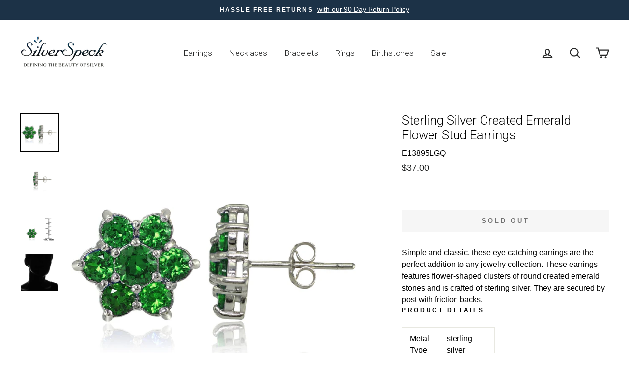

--- FILE ---
content_type: text/html; charset=utf-8
request_url: https://silverspeck.com/products/sterling-silver-created-emerald-flower-stud-earrings
body_size: 38251
content:
<!doctype html>


<html class="no-js" lang="en">
  
  <!-- Suzanne added 3/9/2020 -->
  
  
<head><!-- Superchargify v2.0. (https://www.superchargify.com) --><link rel="amphtml" href="https://silverspeck.com/a/sc/amp/products/sterling-silver-created-emerald-flower-stud-earrings" data-superchargify>
  
  <!-- Google Tag Manager -->
<script>(function(w,d,s,l,i){w[l]=w[l]||[];w[l].push({'gtm.start':
new Date().getTime(),event:'gtm.js'});var f=d.getElementsByTagName(s)[0],
j=d.createElement(s),dl=l!='dataLayer'?'&l='+l:'';j.async=true;j.src=
'https://www.googletagmanager.com/gtm.js?id='+i+dl;f.parentNode.insertBefore(j,f);
})(window,document,'script','dataLayer','GTM-N7P96QT');</script>
<!-- End Google Tag Manager -->
  
  
  
  

  
   <!--bk added 11/15/2019--> 
  <script>
    
  function GetURLParameter(sParam){
    var sPageURL = window.location.search.substring(1);
    var sURLVariables = sPageURL.split('&');
    for (var i = 0; i < sURLVariables.length; i++){
      var sParameterName = sURLVariables[i].split('=');
      if (sParameterName[0] == sParam){
      return sParameterName[1];
      }
    }
  }
    
  function setCookie(name,value,days) {
      var expires = "";
      if (days) {
          var date = new Date();
          date.setTime(date.getTime() + (days*24*60*60*1000));
          expires = "; expires=" + date.toUTCString();
      }
   document.cookie = name + "=" + value  + expires + "; path=/";
  }
  
  window.onload = function() {setAdCampaignCookie()};
  
    
    function setAdCampaignCookie() {
    var campaign = GetURLParameter('ss_AdCampaign');
      if(campaign){
        setCookie('ss_AdCampaign', campaign, 30);   }
   };
    
  </script>
   <!--end bk added 11/15/2019-->
  


  
  <meta charset="utf-8">
  <meta http-equiv="X-UA-Compatible" content="IE=edge,chrome=1">
  <meta name="viewport" content="width=device-width,initial-scale=1">
  <meta name="theme-color" content="#1c3247">
  <link rel="canonical" href="https://silverspeck.com/products/sterling-silver-created-emerald-flower-stud-earrings">
  <meta name="format-detection" content="telephone=no">
  <title>Sterling Silver Created Emerald Flower Stud Earrings
&ndash; SilverSpeck
</title><meta name="description" content="Simple and classic, these eye catching earrings are the perfect addition to any jewelry collection. These earrings features flower-shaped clusters of round created emerald stones and is crafted of sterling silver. They are secured by post with friction backs. Product Details Metal Type sterling-silver Metal Stamp 925-s"><meta property="og:site_name" content="SilverSpeck">
  <meta property="og:url" content="https://silverspeck.com/products/sterling-silver-created-emerald-flower-stud-earrings">
  <meta property="og:title" content="Sterling Silver Created Emerald Flower Stud Earrings">
  <meta property="og:type" content="product">
  <meta property="og:description" content="Simple and classic, these eye catching earrings are the perfect addition to any jewelry collection. These earrings features flower-shaped clusters of round created emerald stones and is crafted of sterling silver. They are secured by post with friction backs. Product Details Metal Type sterling-silver Metal Stamp 925-s"><meta property="og:price:amount" content="37.00">
    <meta property="og:price:currency" content="USD"><meta property="og:image" content="http://silverspeck.com/cdn/shop/products/E13895LGQ_1_1200x630.jpg?v=1571609041"><meta property="og:image" content="http://silverspeck.com/cdn/shop/products/E13895LGQ_2_1200x630.jpg?v=1571609041"><meta property="og:image" content="http://silverspeck.com/cdn/shop/products/E13895LGQ_3_1200x630.jpg?v=1571609041">
  <meta property="og:image:secure_url" content="https://silverspeck.com/cdn/shop/products/E13895LGQ_1_1200x630.jpg?v=1571609041"><meta property="og:image:secure_url" content="https://silverspeck.com/cdn/shop/products/E13895LGQ_2_1200x630.jpg?v=1571609041"><meta property="og:image:secure_url" content="https://silverspeck.com/cdn/shop/products/E13895LGQ_3_1200x630.jpg?v=1571609041">
  <meta name="twitter:site" content="@">
  <meta name="twitter:card" content="summary_large_image">
  <meta name="twitter:title" content="Sterling Silver Created Emerald Flower Stud Earrings">
  <meta name="twitter:description" content="Simple and classic, these eye catching earrings are the perfect addition to any jewelry collection. These earrings features flower-shaped clusters of round created emerald stones and is crafted of sterling silver. They are secured by post with friction backs. Product Details Metal Type sterling-silver Metal Stamp 925-s">


  <style data-shopify>
  @font-face {
  font-family: Roboto;
  font-weight: 300;
  font-style: normal;
  src: url("//silverspeck.com/cdn/fonts/roboto/roboto_n3.9ac06d5955eb603264929711f38e40623ddc14db.woff2") format("woff2"),
       url("//silverspeck.com/cdn/fonts/roboto/roboto_n3.797df4bf78042ba6106158fcf6a8d0e116fbfdae.woff") format("woff");
}

  

  
  
  
</style>

  <link href="//silverspeck.com/cdn/shop/t/21/assets/theme.scss.css?v=58773102992310459101759259536" rel="stylesheet" type="text/css" media="all" />

  <style data-shopify>
    .collection-item__title {
      font-size: 12.8px;
    }

    @media screen and (min-width: 769px) {
      .collection-item__title {
        font-size: 16px;
      }
    }
  </style>

  <script>
    document.documentElement.className = document.documentElement.className.replace('no-js', 'js');

    window.theme = window.theme || {};
    theme.strings = {
      addToCart: "Add to cart",
      soldOut: "Sold Out",
      unavailable: "Unavailable",
      stockLabel: "Only [count] items in stock!",
      willNotShipUntil: "Will not ship until [date]",
      willBeInStockAfter: "Will be in stock after [date]",
      waitingForStock: "Inventory on the way",
      savePrice: "Save [saved_amount]",
      cartEmpty: "is currently empty",
      cartTermsConfirmation: "You must agree with the terms and conditions of sales to check out"
    };
    theme.settings = {
      dynamicVariantsEnable: true,
      dynamicVariantType: "button",
      cartType: "page",
      currenciesEnabled: false,
      nativeMultiCurrency: 6 > 1 ? true : false,
      moneyFormat: "\u003cspan class=money\u003e${{amount}} \u003c\/span\u003e",
      saveType: "percent",
      recentlyViewedEnabled: false,
      predictiveSearch: true,
      predictiveSearchType: "product,article,page",
      inventoryThreshold: 0,
      quickView: true,
      themeName: 'Impulse',
      themeVersion: "2.6.0"
    };
  </script>

  <script>window.performance && window.performance.mark && window.performance.mark('shopify.content_for_header.start');</script><meta name="google-site-verification" content="m36S2SuuJ72vO-qNp_myX7aHRrmR1lsp8JnvFNZg36c">
<meta id="shopify-digital-wallet" name="shopify-digital-wallet" content="/9639882/digital_wallets/dialog">
<meta name="shopify-checkout-api-token" content="5d6764dcb707fdb73ea81a660a72247c">
<link rel="alternate" type="application/json+oembed" href="https://silverspeck.com/products/sterling-silver-created-emerald-flower-stud-earrings.oembed">
<script async="async" src="/checkouts/internal/preloads.js?locale=en-US"></script>
<link rel="preconnect" href="https://shop.app" crossorigin="anonymous">
<script async="async" src="https://shop.app/checkouts/internal/preloads.js?locale=en-US&shop_id=9639882" crossorigin="anonymous"></script>
<script id="apple-pay-shop-capabilities" type="application/json">{"shopId":9639882,"countryCode":"US","currencyCode":"USD","merchantCapabilities":["supports3DS"],"merchantId":"gid:\/\/shopify\/Shop\/9639882","merchantName":"SilverSpeck","requiredBillingContactFields":["postalAddress","email"],"requiredShippingContactFields":["postalAddress","email"],"shippingType":"shipping","supportedNetworks":["visa","masterCard","amex","discover","elo","jcb"],"total":{"type":"pending","label":"SilverSpeck","amount":"1.00"},"shopifyPaymentsEnabled":true,"supportsSubscriptions":true}</script>
<script id="shopify-features" type="application/json">{"accessToken":"5d6764dcb707fdb73ea81a660a72247c","betas":["rich-media-storefront-analytics"],"domain":"silverspeck.com","predictiveSearch":true,"shopId":9639882,"locale":"en"}</script>
<script>var Shopify = Shopify || {};
Shopify.shop = "silverspeck.myshopify.com";
Shopify.locale = "en";
Shopify.currency = {"active":"USD","rate":"1.0"};
Shopify.country = "US";
Shopify.theme = {"name":"Impulse_Updated 2020","id":80464642111,"schema_name":"Impulse","schema_version":"2.6.0","theme_store_id":857,"role":"main"};
Shopify.theme.handle = "null";
Shopify.theme.style = {"id":null,"handle":null};
Shopify.cdnHost = "silverspeck.com/cdn";
Shopify.routes = Shopify.routes || {};
Shopify.routes.root = "/";</script>
<script type="module">!function(o){(o.Shopify=o.Shopify||{}).modules=!0}(window);</script>
<script>!function(o){function n(){var o=[];function n(){o.push(Array.prototype.slice.apply(arguments))}return n.q=o,n}var t=o.Shopify=o.Shopify||{};t.loadFeatures=n(),t.autoloadFeatures=n()}(window);</script>
<script>
  window.ShopifyPay = window.ShopifyPay || {};
  window.ShopifyPay.apiHost = "shop.app\/pay";
  window.ShopifyPay.redirectState = null;
</script>
<script id="shop-js-analytics" type="application/json">{"pageType":"product"}</script>
<script defer="defer" async type="module" src="//silverspeck.com/cdn/shopifycloud/shop-js/modules/v2/client.init-shop-cart-sync_BT-GjEfc.en.esm.js"></script>
<script defer="defer" async type="module" src="//silverspeck.com/cdn/shopifycloud/shop-js/modules/v2/chunk.common_D58fp_Oc.esm.js"></script>
<script defer="defer" async type="module" src="//silverspeck.com/cdn/shopifycloud/shop-js/modules/v2/chunk.modal_xMitdFEc.esm.js"></script>
<script type="module">
  await import("//silverspeck.com/cdn/shopifycloud/shop-js/modules/v2/client.init-shop-cart-sync_BT-GjEfc.en.esm.js");
await import("//silverspeck.com/cdn/shopifycloud/shop-js/modules/v2/chunk.common_D58fp_Oc.esm.js");
await import("//silverspeck.com/cdn/shopifycloud/shop-js/modules/v2/chunk.modal_xMitdFEc.esm.js");

  window.Shopify.SignInWithShop?.initShopCartSync?.({"fedCMEnabled":true,"windoidEnabled":true});

</script>
<script>
  window.Shopify = window.Shopify || {};
  if (!window.Shopify.featureAssets) window.Shopify.featureAssets = {};
  window.Shopify.featureAssets['shop-js'] = {"shop-cart-sync":["modules/v2/client.shop-cart-sync_DZOKe7Ll.en.esm.js","modules/v2/chunk.common_D58fp_Oc.esm.js","modules/v2/chunk.modal_xMitdFEc.esm.js"],"init-fed-cm":["modules/v2/client.init-fed-cm_B6oLuCjv.en.esm.js","modules/v2/chunk.common_D58fp_Oc.esm.js","modules/v2/chunk.modal_xMitdFEc.esm.js"],"shop-cash-offers":["modules/v2/client.shop-cash-offers_D2sdYoxE.en.esm.js","modules/v2/chunk.common_D58fp_Oc.esm.js","modules/v2/chunk.modal_xMitdFEc.esm.js"],"shop-login-button":["modules/v2/client.shop-login-button_QeVjl5Y3.en.esm.js","modules/v2/chunk.common_D58fp_Oc.esm.js","modules/v2/chunk.modal_xMitdFEc.esm.js"],"pay-button":["modules/v2/client.pay-button_DXTOsIq6.en.esm.js","modules/v2/chunk.common_D58fp_Oc.esm.js","modules/v2/chunk.modal_xMitdFEc.esm.js"],"shop-button":["modules/v2/client.shop-button_DQZHx9pm.en.esm.js","modules/v2/chunk.common_D58fp_Oc.esm.js","modules/v2/chunk.modal_xMitdFEc.esm.js"],"avatar":["modules/v2/client.avatar_BTnouDA3.en.esm.js"],"init-windoid":["modules/v2/client.init-windoid_CR1B-cfM.en.esm.js","modules/v2/chunk.common_D58fp_Oc.esm.js","modules/v2/chunk.modal_xMitdFEc.esm.js"],"init-shop-for-new-customer-accounts":["modules/v2/client.init-shop-for-new-customer-accounts_C_vY_xzh.en.esm.js","modules/v2/client.shop-login-button_QeVjl5Y3.en.esm.js","modules/v2/chunk.common_D58fp_Oc.esm.js","modules/v2/chunk.modal_xMitdFEc.esm.js"],"init-shop-email-lookup-coordinator":["modules/v2/client.init-shop-email-lookup-coordinator_BI7n9ZSv.en.esm.js","modules/v2/chunk.common_D58fp_Oc.esm.js","modules/v2/chunk.modal_xMitdFEc.esm.js"],"init-shop-cart-sync":["modules/v2/client.init-shop-cart-sync_BT-GjEfc.en.esm.js","modules/v2/chunk.common_D58fp_Oc.esm.js","modules/v2/chunk.modal_xMitdFEc.esm.js"],"shop-toast-manager":["modules/v2/client.shop-toast-manager_DiYdP3xc.en.esm.js","modules/v2/chunk.common_D58fp_Oc.esm.js","modules/v2/chunk.modal_xMitdFEc.esm.js"],"init-customer-accounts":["modules/v2/client.init-customer-accounts_D9ZNqS-Q.en.esm.js","modules/v2/client.shop-login-button_QeVjl5Y3.en.esm.js","modules/v2/chunk.common_D58fp_Oc.esm.js","modules/v2/chunk.modal_xMitdFEc.esm.js"],"init-customer-accounts-sign-up":["modules/v2/client.init-customer-accounts-sign-up_iGw4briv.en.esm.js","modules/v2/client.shop-login-button_QeVjl5Y3.en.esm.js","modules/v2/chunk.common_D58fp_Oc.esm.js","modules/v2/chunk.modal_xMitdFEc.esm.js"],"shop-follow-button":["modules/v2/client.shop-follow-button_CqMgW2wH.en.esm.js","modules/v2/chunk.common_D58fp_Oc.esm.js","modules/v2/chunk.modal_xMitdFEc.esm.js"],"checkout-modal":["modules/v2/client.checkout-modal_xHeaAweL.en.esm.js","modules/v2/chunk.common_D58fp_Oc.esm.js","modules/v2/chunk.modal_xMitdFEc.esm.js"],"shop-login":["modules/v2/client.shop-login_D91U-Q7h.en.esm.js","modules/v2/chunk.common_D58fp_Oc.esm.js","modules/v2/chunk.modal_xMitdFEc.esm.js"],"lead-capture":["modules/v2/client.lead-capture_BJmE1dJe.en.esm.js","modules/v2/chunk.common_D58fp_Oc.esm.js","modules/v2/chunk.modal_xMitdFEc.esm.js"],"payment-terms":["modules/v2/client.payment-terms_Ci9AEqFq.en.esm.js","modules/v2/chunk.common_D58fp_Oc.esm.js","modules/v2/chunk.modal_xMitdFEc.esm.js"]};
</script>
<script id="__st">var __st={"a":9639882,"offset":-18000,"reqid":"feaaf4f7-2fdb-4cf5-8d65-b3a62206ad1f-1769081221","pageurl":"silverspeck.com\/products\/sterling-silver-created-emerald-flower-stud-earrings","u":"e33ce3cda880","p":"product","rtyp":"product","rid":2003005079615};</script>
<script>window.ShopifyPaypalV4VisibilityTracking = true;</script>
<script id="captcha-bootstrap">!function(){'use strict';const t='contact',e='account',n='new_comment',o=[[t,t],['blogs',n],['comments',n],[t,'customer']],c=[[e,'customer_login'],[e,'guest_login'],[e,'recover_customer_password'],[e,'create_customer']],r=t=>t.map((([t,e])=>`form[action*='/${t}']:not([data-nocaptcha='true']) input[name='form_type'][value='${e}']`)).join(','),a=t=>()=>t?[...document.querySelectorAll(t)].map((t=>t.form)):[];function s(){const t=[...o],e=r(t);return a(e)}const i='password',u='form_key',d=['recaptcha-v3-token','g-recaptcha-response','h-captcha-response',i],f=()=>{try{return window.sessionStorage}catch{return}},m='__shopify_v',_=t=>t.elements[u];function p(t,e,n=!1){try{const o=window.sessionStorage,c=JSON.parse(o.getItem(e)),{data:r}=function(t){const{data:e,action:n}=t;return t[m]||n?{data:e,action:n}:{data:t,action:n}}(c);for(const[e,n]of Object.entries(r))t.elements[e]&&(t.elements[e].value=n);n&&o.removeItem(e)}catch(o){console.error('form repopulation failed',{error:o})}}const l='form_type',E='cptcha';function T(t){t.dataset[E]=!0}const w=window,h=w.document,L='Shopify',v='ce_forms',y='captcha';let A=!1;((t,e)=>{const n=(g='f06e6c50-85a8-45c8-87d0-21a2b65856fe',I='https://cdn.shopify.com/shopifycloud/storefront-forms-hcaptcha/ce_storefront_forms_captcha_hcaptcha.v1.5.2.iife.js',D={infoText:'Protected by hCaptcha',privacyText:'Privacy',termsText:'Terms'},(t,e,n)=>{const o=w[L][v],c=o.bindForm;if(c)return c(t,g,e,D).then(n);var r;o.q.push([[t,g,e,D],n]),r=I,A||(h.body.append(Object.assign(h.createElement('script'),{id:'captcha-provider',async:!0,src:r})),A=!0)});var g,I,D;w[L]=w[L]||{},w[L][v]=w[L][v]||{},w[L][v].q=[],w[L][y]=w[L][y]||{},w[L][y].protect=function(t,e){n(t,void 0,e),T(t)},Object.freeze(w[L][y]),function(t,e,n,w,h,L){const[v,y,A,g]=function(t,e,n){const i=e?o:[],u=t?c:[],d=[...i,...u],f=r(d),m=r(i),_=r(d.filter((([t,e])=>n.includes(e))));return[a(f),a(m),a(_),s()]}(w,h,L),I=t=>{const e=t.target;return e instanceof HTMLFormElement?e:e&&e.form},D=t=>v().includes(t);t.addEventListener('submit',(t=>{const e=I(t);if(!e)return;const n=D(e)&&!e.dataset.hcaptchaBound&&!e.dataset.recaptchaBound,o=_(e),c=g().includes(e)&&(!o||!o.value);(n||c)&&t.preventDefault(),c&&!n&&(function(t){try{if(!f())return;!function(t){const e=f();if(!e)return;const n=_(t);if(!n)return;const o=n.value;o&&e.removeItem(o)}(t);const e=Array.from(Array(32),(()=>Math.random().toString(36)[2])).join('');!function(t,e){_(t)||t.append(Object.assign(document.createElement('input'),{type:'hidden',name:u})),t.elements[u].value=e}(t,e),function(t,e){const n=f();if(!n)return;const o=[...t.querySelectorAll(`input[type='${i}']`)].map((({name:t})=>t)),c=[...d,...o],r={};for(const[a,s]of new FormData(t).entries())c.includes(a)||(r[a]=s);n.setItem(e,JSON.stringify({[m]:1,action:t.action,data:r}))}(t,e)}catch(e){console.error('failed to persist form',e)}}(e),e.submit())}));const S=(t,e)=>{t&&!t.dataset[E]&&(n(t,e.some((e=>e===t))),T(t))};for(const o of['focusin','change'])t.addEventListener(o,(t=>{const e=I(t);D(e)&&S(e,y())}));const B=e.get('form_key'),M=e.get(l),P=B&&M;t.addEventListener('DOMContentLoaded',(()=>{const t=y();if(P)for(const e of t)e.elements[l].value===M&&p(e,B);[...new Set([...A(),...v().filter((t=>'true'===t.dataset.shopifyCaptcha))])].forEach((e=>S(e,t)))}))}(h,new URLSearchParams(w.location.search),n,t,e,['guest_login'])})(!0,!0)}();</script>
<script integrity="sha256-4kQ18oKyAcykRKYeNunJcIwy7WH5gtpwJnB7kiuLZ1E=" data-source-attribution="shopify.loadfeatures" defer="defer" src="//silverspeck.com/cdn/shopifycloud/storefront/assets/storefront/load_feature-a0a9edcb.js" crossorigin="anonymous"></script>
<script crossorigin="anonymous" defer="defer" src="//silverspeck.com/cdn/shopifycloud/storefront/assets/shopify_pay/storefront-65b4c6d7.js?v=20250812"></script>
<script data-source-attribution="shopify.dynamic_checkout.dynamic.init">var Shopify=Shopify||{};Shopify.PaymentButton=Shopify.PaymentButton||{isStorefrontPortableWallets:!0,init:function(){window.Shopify.PaymentButton.init=function(){};var t=document.createElement("script");t.src="https://silverspeck.com/cdn/shopifycloud/portable-wallets/latest/portable-wallets.en.js",t.type="module",document.head.appendChild(t)}};
</script>
<script data-source-attribution="shopify.dynamic_checkout.buyer_consent">
  function portableWalletsHideBuyerConsent(e){var t=document.getElementById("shopify-buyer-consent"),n=document.getElementById("shopify-subscription-policy-button");t&&n&&(t.classList.add("hidden"),t.setAttribute("aria-hidden","true"),n.removeEventListener("click",e))}function portableWalletsShowBuyerConsent(e){var t=document.getElementById("shopify-buyer-consent"),n=document.getElementById("shopify-subscription-policy-button");t&&n&&(t.classList.remove("hidden"),t.removeAttribute("aria-hidden"),n.addEventListener("click",e))}window.Shopify?.PaymentButton&&(window.Shopify.PaymentButton.hideBuyerConsent=portableWalletsHideBuyerConsent,window.Shopify.PaymentButton.showBuyerConsent=portableWalletsShowBuyerConsent);
</script>
<script data-source-attribution="shopify.dynamic_checkout.cart.bootstrap">document.addEventListener("DOMContentLoaded",(function(){function t(){return document.querySelector("shopify-accelerated-checkout-cart, shopify-accelerated-checkout")}if(t())Shopify.PaymentButton.init();else{new MutationObserver((function(e,n){t()&&(Shopify.PaymentButton.init(),n.disconnect())})).observe(document.body,{childList:!0,subtree:!0})}}));
</script>
<link id="shopify-accelerated-checkout-styles" rel="stylesheet" media="screen" href="https://silverspeck.com/cdn/shopifycloud/portable-wallets/latest/accelerated-checkout-backwards-compat.css" crossorigin="anonymous">
<style id="shopify-accelerated-checkout-cart">
        #shopify-buyer-consent {
  margin-top: 1em;
  display: inline-block;
  width: 100%;
}

#shopify-buyer-consent.hidden {
  display: none;
}

#shopify-subscription-policy-button {
  background: none;
  border: none;
  padding: 0;
  text-decoration: underline;
  font-size: inherit;
  cursor: pointer;
}

#shopify-subscription-policy-button::before {
  box-shadow: none;
}

      </style>

<script>window.performance && window.performance.mark && window.performance.mark('shopify.content_for_header.end');</script>
<style></style><!--LH--><script src="//silverspeck.com/cdn/shop/t/21/assets/vendor-scripts-v6.js" defer="defer"></script>

  

  <script src="//silverspeck.com/cdn/shop/t/21/assets/theme.js?v=53320237415057519861588871323" defer="defer"></script>
  <!-- Hotjar Tracking Code for https://silverspeck.com/ -->
<script>
    (function(h,o,t,j,a,r){
        h.hj=h.hj||function(){(h.hj.q=h.hj.q||[]).push(arguments)};
        h._hjSettings={hjid:2407806,hjsv:6};
        a=o.getElementsByTagName('head')[0];
        r=o.createElement('script');r.async=1;
        r.src=t+h._hjSettings.hjid+j+h._hjSettings.hjsv;
        a.appendChild(r);
    })(window,document,'https://static.hotjar.com/c/hotjar-','.js?sv=');
</script>
<!-- BEGIN app block: shopify://apps/klaviyo-email-marketing-sms/blocks/klaviyo-onsite-embed/2632fe16-c075-4321-a88b-50b567f42507 -->












  <script async src="https://static.klaviyo.com/onsite/js/Xu97ww/klaviyo.js?company_id=Xu97ww"></script>
  <script>!function(){if(!window.klaviyo){window._klOnsite=window._klOnsite||[];try{window.klaviyo=new Proxy({},{get:function(n,i){return"push"===i?function(){var n;(n=window._klOnsite).push.apply(n,arguments)}:function(){for(var n=arguments.length,o=new Array(n),w=0;w<n;w++)o[w]=arguments[w];var t="function"==typeof o[o.length-1]?o.pop():void 0,e=new Promise((function(n){window._klOnsite.push([i].concat(o,[function(i){t&&t(i),n(i)}]))}));return e}}})}catch(n){window.klaviyo=window.klaviyo||[],window.klaviyo.push=function(){var n;(n=window._klOnsite).push.apply(n,arguments)}}}}();</script>

  
    <script id="viewed_product">
      if (item == null) {
        var _learnq = _learnq || [];

        var MetafieldReviews = null
        var MetafieldYotpoRating = null
        var MetafieldYotpoCount = null
        var MetafieldLooxRating = null
        var MetafieldLooxCount = null
        var okendoProduct = null
        var okendoProductReviewCount = null
        var okendoProductReviewAverageValue = null
        try {
          // The following fields are used for Customer Hub recently viewed in order to add reviews.
          // This information is not part of __kla_viewed. Instead, it is part of __kla_viewed_reviewed_items
          MetafieldReviews = {};
          MetafieldYotpoRating = null
          MetafieldYotpoCount = null
          MetafieldLooxRating = null
          MetafieldLooxCount = null

          okendoProduct = null
          // If the okendo metafield is not legacy, it will error, which then requires the new json formatted data
          if (okendoProduct && 'error' in okendoProduct) {
            okendoProduct = null
          }
          okendoProductReviewCount = okendoProduct ? okendoProduct.reviewCount : null
          okendoProductReviewAverageValue = okendoProduct ? okendoProduct.reviewAverageValue : null
        } catch (error) {
          console.error('Error in Klaviyo onsite reviews tracking:', error);
        }

        var item = {
          Name: "Sterling Silver Created Emerald Flower Stud Earrings",
          ProductID: 2003005079615,
          Categories: ["All Items","BirthStones","Fine Jewelry Rings","Flower Collection","Gemstones","Sold Out","Spiritual Healing Stones","Spring Styles"],
          ImageURL: "https://silverspeck.com/cdn/shop/products/E13895LGQ_1_grande.jpg?v=1571609041",
          URL: "https://silverspeck.com/products/sterling-silver-created-emerald-flower-stud-earrings",
          Brand: "SilverSpeck",
          Price: "$37.00 ",
          Value: "37.00",
          CompareAtPrice: "$0.00 "
        };
        _learnq.push(['track', 'Viewed Product', item]);
        _learnq.push(['trackViewedItem', {
          Title: item.Name,
          ItemId: item.ProductID,
          Categories: item.Categories,
          ImageUrl: item.ImageURL,
          Url: item.URL,
          Metadata: {
            Brand: item.Brand,
            Price: item.Price,
            Value: item.Value,
            CompareAtPrice: item.CompareAtPrice
          },
          metafields:{
            reviews: MetafieldReviews,
            yotpo:{
              rating: MetafieldYotpoRating,
              count: MetafieldYotpoCount,
            },
            loox:{
              rating: MetafieldLooxRating,
              count: MetafieldLooxCount,
            },
            okendo: {
              rating: okendoProductReviewAverageValue,
              count: okendoProductReviewCount,
            }
          }
        }]);
      }
    </script>
  




  <script>
    window.klaviyoReviewsProductDesignMode = false
  </script>







<!-- END app block --><link href="https://monorail-edge.shopifysvc.com" rel="dns-prefetch">
<script>(function(){if ("sendBeacon" in navigator && "performance" in window) {try {var session_token_from_headers = performance.getEntriesByType('navigation')[0].serverTiming.find(x => x.name == '_s').description;} catch {var session_token_from_headers = undefined;}var session_cookie_matches = document.cookie.match(/_shopify_s=([^;]*)/);var session_token_from_cookie = session_cookie_matches && session_cookie_matches.length === 2 ? session_cookie_matches[1] : "";var session_token = session_token_from_headers || session_token_from_cookie || "";function handle_abandonment_event(e) {var entries = performance.getEntries().filter(function(entry) {return /monorail-edge.shopifysvc.com/.test(entry.name);});if (!window.abandonment_tracked && entries.length === 0) {window.abandonment_tracked = true;var currentMs = Date.now();var navigation_start = performance.timing.navigationStart;var payload = {shop_id: 9639882,url: window.location.href,navigation_start,duration: currentMs - navigation_start,session_token,page_type: "product"};window.navigator.sendBeacon("https://monorail-edge.shopifysvc.com/v1/produce", JSON.stringify({schema_id: "online_store_buyer_site_abandonment/1.1",payload: payload,metadata: {event_created_at_ms: currentMs,event_sent_at_ms: currentMs}}));}}window.addEventListener('pagehide', handle_abandonment_event);}}());</script>
<script id="web-pixels-manager-setup">(function e(e,d,r,n,o){if(void 0===o&&(o={}),!Boolean(null===(a=null===(i=window.Shopify)||void 0===i?void 0:i.analytics)||void 0===a?void 0:a.replayQueue)){var i,a;window.Shopify=window.Shopify||{};var t=window.Shopify;t.analytics=t.analytics||{};var s=t.analytics;s.replayQueue=[],s.publish=function(e,d,r){return s.replayQueue.push([e,d,r]),!0};try{self.performance.mark("wpm:start")}catch(e){}var l=function(){var e={modern:/Edge?\/(1{2}[4-9]|1[2-9]\d|[2-9]\d{2}|\d{4,})\.\d+(\.\d+|)|Firefox\/(1{2}[4-9]|1[2-9]\d|[2-9]\d{2}|\d{4,})\.\d+(\.\d+|)|Chrom(ium|e)\/(9{2}|\d{3,})\.\d+(\.\d+|)|(Maci|X1{2}).+ Version\/(15\.\d+|(1[6-9]|[2-9]\d|\d{3,})\.\d+)([,.]\d+|)( \(\w+\)|)( Mobile\/\w+|) Safari\/|Chrome.+OPR\/(9{2}|\d{3,})\.\d+\.\d+|(CPU[ +]OS|iPhone[ +]OS|CPU[ +]iPhone|CPU IPhone OS|CPU iPad OS)[ +]+(15[._]\d+|(1[6-9]|[2-9]\d|\d{3,})[._]\d+)([._]\d+|)|Android:?[ /-](13[3-9]|1[4-9]\d|[2-9]\d{2}|\d{4,})(\.\d+|)(\.\d+|)|Android.+Firefox\/(13[5-9]|1[4-9]\d|[2-9]\d{2}|\d{4,})\.\d+(\.\d+|)|Android.+Chrom(ium|e)\/(13[3-9]|1[4-9]\d|[2-9]\d{2}|\d{4,})\.\d+(\.\d+|)|SamsungBrowser\/([2-9]\d|\d{3,})\.\d+/,legacy:/Edge?\/(1[6-9]|[2-9]\d|\d{3,})\.\d+(\.\d+|)|Firefox\/(5[4-9]|[6-9]\d|\d{3,})\.\d+(\.\d+|)|Chrom(ium|e)\/(5[1-9]|[6-9]\d|\d{3,})\.\d+(\.\d+|)([\d.]+$|.*Safari\/(?![\d.]+ Edge\/[\d.]+$))|(Maci|X1{2}).+ Version\/(10\.\d+|(1[1-9]|[2-9]\d|\d{3,})\.\d+)([,.]\d+|)( \(\w+\)|)( Mobile\/\w+|) Safari\/|Chrome.+OPR\/(3[89]|[4-9]\d|\d{3,})\.\d+\.\d+|(CPU[ +]OS|iPhone[ +]OS|CPU[ +]iPhone|CPU IPhone OS|CPU iPad OS)[ +]+(10[._]\d+|(1[1-9]|[2-9]\d|\d{3,})[._]\d+)([._]\d+|)|Android:?[ /-](13[3-9]|1[4-9]\d|[2-9]\d{2}|\d{4,})(\.\d+|)(\.\d+|)|Mobile Safari.+OPR\/([89]\d|\d{3,})\.\d+\.\d+|Android.+Firefox\/(13[5-9]|1[4-9]\d|[2-9]\d{2}|\d{4,})\.\d+(\.\d+|)|Android.+Chrom(ium|e)\/(13[3-9]|1[4-9]\d|[2-9]\d{2}|\d{4,})\.\d+(\.\d+|)|Android.+(UC? ?Browser|UCWEB|U3)[ /]?(15\.([5-9]|\d{2,})|(1[6-9]|[2-9]\d|\d{3,})\.\d+)\.\d+|SamsungBrowser\/(5\.\d+|([6-9]|\d{2,})\.\d+)|Android.+MQ{2}Browser\/(14(\.(9|\d{2,})|)|(1[5-9]|[2-9]\d|\d{3,})(\.\d+|))(\.\d+|)|K[Aa][Ii]OS\/(3\.\d+|([4-9]|\d{2,})\.\d+)(\.\d+|)/},d=e.modern,r=e.legacy,n=navigator.userAgent;return n.match(d)?"modern":n.match(r)?"legacy":"unknown"}(),u="modern"===l?"modern":"legacy",c=(null!=n?n:{modern:"",legacy:""})[u],f=function(e){return[e.baseUrl,"/wpm","/b",e.hashVersion,"modern"===e.buildTarget?"m":"l",".js"].join("")}({baseUrl:d,hashVersion:r,buildTarget:u}),m=function(e){var d=e.version,r=e.bundleTarget,n=e.surface,o=e.pageUrl,i=e.monorailEndpoint;return{emit:function(e){var a=e.status,t=e.errorMsg,s=(new Date).getTime(),l=JSON.stringify({metadata:{event_sent_at_ms:s},events:[{schema_id:"web_pixels_manager_load/3.1",payload:{version:d,bundle_target:r,page_url:o,status:a,surface:n,error_msg:t},metadata:{event_created_at_ms:s}}]});if(!i)return console&&console.warn&&console.warn("[Web Pixels Manager] No Monorail endpoint provided, skipping logging."),!1;try{return self.navigator.sendBeacon.bind(self.navigator)(i,l)}catch(e){}var u=new XMLHttpRequest;try{return u.open("POST",i,!0),u.setRequestHeader("Content-Type","text/plain"),u.send(l),!0}catch(e){return console&&console.warn&&console.warn("[Web Pixels Manager] Got an unhandled error while logging to Monorail."),!1}}}}({version:r,bundleTarget:l,surface:e.surface,pageUrl:self.location.href,monorailEndpoint:e.monorailEndpoint});try{o.browserTarget=l,function(e){var d=e.src,r=e.async,n=void 0===r||r,o=e.onload,i=e.onerror,a=e.sri,t=e.scriptDataAttributes,s=void 0===t?{}:t,l=document.createElement("script"),u=document.querySelector("head"),c=document.querySelector("body");if(l.async=n,l.src=d,a&&(l.integrity=a,l.crossOrigin="anonymous"),s)for(var f in s)if(Object.prototype.hasOwnProperty.call(s,f))try{l.dataset[f]=s[f]}catch(e){}if(o&&l.addEventListener("load",o),i&&l.addEventListener("error",i),u)u.appendChild(l);else{if(!c)throw new Error("Did not find a head or body element to append the script");c.appendChild(l)}}({src:f,async:!0,onload:function(){if(!function(){var e,d;return Boolean(null===(d=null===(e=window.Shopify)||void 0===e?void 0:e.analytics)||void 0===d?void 0:d.initialized)}()){var d=window.webPixelsManager.init(e)||void 0;if(d){var r=window.Shopify.analytics;r.replayQueue.forEach((function(e){var r=e[0],n=e[1],o=e[2];d.publishCustomEvent(r,n,o)})),r.replayQueue=[],r.publish=d.publishCustomEvent,r.visitor=d.visitor,r.initialized=!0}}},onerror:function(){return m.emit({status:"failed",errorMsg:"".concat(f," has failed to load")})},sri:function(e){var d=/^sha384-[A-Za-z0-9+/=]+$/;return"string"==typeof e&&d.test(e)}(c)?c:"",scriptDataAttributes:o}),m.emit({status:"loading"})}catch(e){m.emit({status:"failed",errorMsg:(null==e?void 0:e.message)||"Unknown error"})}}})({shopId: 9639882,storefrontBaseUrl: "https://silverspeck.com",extensionsBaseUrl: "https://extensions.shopifycdn.com/cdn/shopifycloud/web-pixels-manager",monorailEndpoint: "https://monorail-edge.shopifysvc.com/unstable/produce_batch",surface: "storefront-renderer",enabledBetaFlags: ["2dca8a86"],webPixelsConfigList: [{"id":"1386381375","configuration":"{\"accountID\":\"Xu97ww\",\"webPixelConfig\":\"eyJlbmFibGVBZGRlZFRvQ2FydEV2ZW50cyI6IHRydWV9\"}","eventPayloadVersion":"v1","runtimeContext":"STRICT","scriptVersion":"524f6c1ee37bacdca7657a665bdca589","type":"APP","apiClientId":123074,"privacyPurposes":["ANALYTICS","MARKETING"],"dataSharingAdjustments":{"protectedCustomerApprovalScopes":["read_customer_address","read_customer_email","read_customer_name","read_customer_personal_data","read_customer_phone"]}},{"id":"1355841599","configuration":"{\"config\":\"{\\\"google_tag_ids\\\":[\\\"G-5PGWSLXH84\\\",\\\"GT-KV63GPTR\\\"],\\\"target_country\\\":\\\"ZZ\\\",\\\"gtag_events\\\":[{\\\"type\\\":\\\"search\\\",\\\"action_label\\\":\\\"G-5PGWSLXH84\\\"},{\\\"type\\\":\\\"begin_checkout\\\",\\\"action_label\\\":\\\"G-5PGWSLXH84\\\"},{\\\"type\\\":\\\"view_item\\\",\\\"action_label\\\":[\\\"G-5PGWSLXH84\\\",\\\"MC-QFDENV50HW\\\"]},{\\\"type\\\":\\\"purchase\\\",\\\"action_label\\\":[\\\"G-5PGWSLXH84\\\",\\\"MC-QFDENV50HW\\\"]},{\\\"type\\\":\\\"page_view\\\",\\\"action_label\\\":[\\\"G-5PGWSLXH84\\\",\\\"MC-QFDENV50HW\\\"]},{\\\"type\\\":\\\"add_payment_info\\\",\\\"action_label\\\":\\\"G-5PGWSLXH84\\\"},{\\\"type\\\":\\\"add_to_cart\\\",\\\"action_label\\\":\\\"G-5PGWSLXH84\\\"}],\\\"enable_monitoring_mode\\\":false}\"}","eventPayloadVersion":"v1","runtimeContext":"OPEN","scriptVersion":"b2a88bafab3e21179ed38636efcd8a93","type":"APP","apiClientId":1780363,"privacyPurposes":[],"dataSharingAdjustments":{"protectedCustomerApprovalScopes":["read_customer_address","read_customer_email","read_customer_name","read_customer_personal_data","read_customer_phone"]}},{"id":"shopify-app-pixel","configuration":"{}","eventPayloadVersion":"v1","runtimeContext":"STRICT","scriptVersion":"0450","apiClientId":"shopify-pixel","type":"APP","privacyPurposes":["ANALYTICS","MARKETING"]},{"id":"shopify-custom-pixel","eventPayloadVersion":"v1","runtimeContext":"LAX","scriptVersion":"0450","apiClientId":"shopify-pixel","type":"CUSTOM","privacyPurposes":["ANALYTICS","MARKETING"]}],isMerchantRequest: false,initData: {"shop":{"name":"SilverSpeck","paymentSettings":{"currencyCode":"USD"},"myshopifyDomain":"silverspeck.myshopify.com","countryCode":"US","storefrontUrl":"https:\/\/silverspeck.com"},"customer":null,"cart":null,"checkout":null,"productVariants":[{"price":{"amount":37.0,"currencyCode":"USD"},"product":{"title":"Sterling Silver Created Emerald Flower Stud Earrings","vendor":"SilverSpeck","id":"2003005079615","untranslatedTitle":"Sterling Silver Created Emerald Flower Stud Earrings","url":"\/products\/sterling-silver-created-emerald-flower-stud-earrings","type":"Earrings"},"id":"15965241245759","image":{"src":"\/\/silverspeck.com\/cdn\/shop\/products\/E13895LGQ_1.jpg?v=1571609041"},"sku":"E13895LGQ","title":"Default Title","untranslatedTitle":"Default Title"}],"purchasingCompany":null},},"https://silverspeck.com/cdn","fcfee988w5aeb613cpc8e4bc33m6693e112",{"modern":"","legacy":""},{"shopId":"9639882","storefrontBaseUrl":"https:\/\/silverspeck.com","extensionBaseUrl":"https:\/\/extensions.shopifycdn.com\/cdn\/shopifycloud\/web-pixels-manager","surface":"storefront-renderer","enabledBetaFlags":"[\"2dca8a86\"]","isMerchantRequest":"false","hashVersion":"fcfee988w5aeb613cpc8e4bc33m6693e112","publish":"custom","events":"[[\"page_viewed\",{}],[\"product_viewed\",{\"productVariant\":{\"price\":{\"amount\":37.0,\"currencyCode\":\"USD\"},\"product\":{\"title\":\"Sterling Silver Created Emerald Flower Stud Earrings\",\"vendor\":\"SilverSpeck\",\"id\":\"2003005079615\",\"untranslatedTitle\":\"Sterling Silver Created Emerald Flower Stud Earrings\",\"url\":\"\/products\/sterling-silver-created-emerald-flower-stud-earrings\",\"type\":\"Earrings\"},\"id\":\"15965241245759\",\"image\":{\"src\":\"\/\/silverspeck.com\/cdn\/shop\/products\/E13895LGQ_1.jpg?v=1571609041\"},\"sku\":\"E13895LGQ\",\"title\":\"Default Title\",\"untranslatedTitle\":\"Default Title\"}}]]"});</script><script>
  window.ShopifyAnalytics = window.ShopifyAnalytics || {};
  window.ShopifyAnalytics.meta = window.ShopifyAnalytics.meta || {};
  window.ShopifyAnalytics.meta.currency = 'USD';
  var meta = {"product":{"id":2003005079615,"gid":"gid:\/\/shopify\/Product\/2003005079615","vendor":"SilverSpeck","type":"Earrings","handle":"sterling-silver-created-emerald-flower-stud-earrings","variants":[{"id":15965241245759,"price":3700,"name":"Sterling Silver Created Emerald Flower Stud Earrings","public_title":null,"sku":"E13895LGQ"}],"remote":false},"page":{"pageType":"product","resourceType":"product","resourceId":2003005079615,"requestId":"feaaf4f7-2fdb-4cf5-8d65-b3a62206ad1f-1769081221"}};
  for (var attr in meta) {
    window.ShopifyAnalytics.meta[attr] = meta[attr];
  }
</script>
<script class="analytics">
  (function () {
    var customDocumentWrite = function(content) {
      var jquery = null;

      if (window.jQuery) {
        jquery = window.jQuery;
      } else if (window.Checkout && window.Checkout.$) {
        jquery = window.Checkout.$;
      }

      if (jquery) {
        jquery('body').append(content);
      }
    };

    var hasLoggedConversion = function(token) {
      if (token) {
        return document.cookie.indexOf('loggedConversion=' + token) !== -1;
      }
      return false;
    }

    var setCookieIfConversion = function(token) {
      if (token) {
        var twoMonthsFromNow = new Date(Date.now());
        twoMonthsFromNow.setMonth(twoMonthsFromNow.getMonth() + 2);

        document.cookie = 'loggedConversion=' + token + '; expires=' + twoMonthsFromNow;
      }
    }

    var trekkie = window.ShopifyAnalytics.lib = window.trekkie = window.trekkie || [];
    if (trekkie.integrations) {
      return;
    }
    trekkie.methods = [
      'identify',
      'page',
      'ready',
      'track',
      'trackForm',
      'trackLink'
    ];
    trekkie.factory = function(method) {
      return function() {
        var args = Array.prototype.slice.call(arguments);
        args.unshift(method);
        trekkie.push(args);
        return trekkie;
      };
    };
    for (var i = 0; i < trekkie.methods.length; i++) {
      var key = trekkie.methods[i];
      trekkie[key] = trekkie.factory(key);
    }
    trekkie.load = function(config) {
      trekkie.config = config || {};
      trekkie.config.initialDocumentCookie = document.cookie;
      var first = document.getElementsByTagName('script')[0];
      var script = document.createElement('script');
      script.type = 'text/javascript';
      script.onerror = function(e) {
        var scriptFallback = document.createElement('script');
        scriptFallback.type = 'text/javascript';
        scriptFallback.onerror = function(error) {
                var Monorail = {
      produce: function produce(monorailDomain, schemaId, payload) {
        var currentMs = new Date().getTime();
        var event = {
          schema_id: schemaId,
          payload: payload,
          metadata: {
            event_created_at_ms: currentMs,
            event_sent_at_ms: currentMs
          }
        };
        return Monorail.sendRequest("https://" + monorailDomain + "/v1/produce", JSON.stringify(event));
      },
      sendRequest: function sendRequest(endpointUrl, payload) {
        // Try the sendBeacon API
        if (window && window.navigator && typeof window.navigator.sendBeacon === 'function' && typeof window.Blob === 'function' && !Monorail.isIos12()) {
          var blobData = new window.Blob([payload], {
            type: 'text/plain'
          });

          if (window.navigator.sendBeacon(endpointUrl, blobData)) {
            return true;
          } // sendBeacon was not successful

        } // XHR beacon

        var xhr = new XMLHttpRequest();

        try {
          xhr.open('POST', endpointUrl);
          xhr.setRequestHeader('Content-Type', 'text/plain');
          xhr.send(payload);
        } catch (e) {
          console.log(e);
        }

        return false;
      },
      isIos12: function isIos12() {
        return window.navigator.userAgent.lastIndexOf('iPhone; CPU iPhone OS 12_') !== -1 || window.navigator.userAgent.lastIndexOf('iPad; CPU OS 12_') !== -1;
      }
    };
    Monorail.produce('monorail-edge.shopifysvc.com',
      'trekkie_storefront_load_errors/1.1',
      {shop_id: 9639882,
      theme_id: 80464642111,
      app_name: "storefront",
      context_url: window.location.href,
      source_url: "//silverspeck.com/cdn/s/trekkie.storefront.1bbfab421998800ff09850b62e84b8915387986d.min.js"});

        };
        scriptFallback.async = true;
        scriptFallback.src = '//silverspeck.com/cdn/s/trekkie.storefront.1bbfab421998800ff09850b62e84b8915387986d.min.js';
        first.parentNode.insertBefore(scriptFallback, first);
      };
      script.async = true;
      script.src = '//silverspeck.com/cdn/s/trekkie.storefront.1bbfab421998800ff09850b62e84b8915387986d.min.js';
      first.parentNode.insertBefore(script, first);
    };
    trekkie.load(
      {"Trekkie":{"appName":"storefront","development":false,"defaultAttributes":{"shopId":9639882,"isMerchantRequest":null,"themeId":80464642111,"themeCityHash":"13689306438511278089","contentLanguage":"en","currency":"USD","eventMetadataId":"8e39a701-0dd2-4b13-96bc-45c75b8cd81c"},"isServerSideCookieWritingEnabled":true,"monorailRegion":"shop_domain","enabledBetaFlags":["65f19447"]},"Session Attribution":{},"S2S":{"facebookCapiEnabled":false,"source":"trekkie-storefront-renderer","apiClientId":580111}}
    );

    var loaded = false;
    trekkie.ready(function() {
      if (loaded) return;
      loaded = true;

      window.ShopifyAnalytics.lib = window.trekkie;

      var originalDocumentWrite = document.write;
      document.write = customDocumentWrite;
      try { window.ShopifyAnalytics.merchantGoogleAnalytics.call(this); } catch(error) {};
      document.write = originalDocumentWrite;

      window.ShopifyAnalytics.lib.page(null,{"pageType":"product","resourceType":"product","resourceId":2003005079615,"requestId":"feaaf4f7-2fdb-4cf5-8d65-b3a62206ad1f-1769081221","shopifyEmitted":true});

      var match = window.location.pathname.match(/checkouts\/(.+)\/(thank_you|post_purchase)/)
      var token = match? match[1]: undefined;
      if (!hasLoggedConversion(token)) {
        setCookieIfConversion(token);
        window.ShopifyAnalytics.lib.track("Viewed Product",{"currency":"USD","variantId":15965241245759,"productId":2003005079615,"productGid":"gid:\/\/shopify\/Product\/2003005079615","name":"Sterling Silver Created Emerald Flower Stud Earrings","price":"37.00","sku":"E13895LGQ","brand":"SilverSpeck","variant":null,"category":"Earrings","nonInteraction":true,"remote":false},undefined,undefined,{"shopifyEmitted":true});
      window.ShopifyAnalytics.lib.track("monorail:\/\/trekkie_storefront_viewed_product\/1.1",{"currency":"USD","variantId":15965241245759,"productId":2003005079615,"productGid":"gid:\/\/shopify\/Product\/2003005079615","name":"Sterling Silver Created Emerald Flower Stud Earrings","price":"37.00","sku":"E13895LGQ","brand":"SilverSpeck","variant":null,"category":"Earrings","nonInteraction":true,"remote":false,"referer":"https:\/\/silverspeck.com\/products\/sterling-silver-created-emerald-flower-stud-earrings"});
      }
    });


        var eventsListenerScript = document.createElement('script');
        eventsListenerScript.async = true;
        eventsListenerScript.src = "//silverspeck.com/cdn/shopifycloud/storefront/assets/shop_events_listener-3da45d37.js";
        document.getElementsByTagName('head')[0].appendChild(eventsListenerScript);

})();</script>
  <script>
  if (!window.ga || (window.ga && typeof window.ga !== 'function')) {
    window.ga = function ga() {
      (window.ga.q = window.ga.q || []).push(arguments);
      if (window.Shopify && window.Shopify.analytics && typeof window.Shopify.analytics.publish === 'function') {
        window.Shopify.analytics.publish("ga_stub_called", {}, {sendTo: "google_osp_migration"});
      }
      console.error("Shopify's Google Analytics stub called with:", Array.from(arguments), "\nSee https://help.shopify.com/manual/promoting-marketing/pixels/pixel-migration#google for more information.");
    };
    if (window.Shopify && window.Shopify.analytics && typeof window.Shopify.analytics.publish === 'function') {
      window.Shopify.analytics.publish("ga_stub_initialized", {}, {sendTo: "google_osp_migration"});
    }
  }
</script>
<script
  defer
  src="https://silverspeck.com/cdn/shopifycloud/perf-kit/shopify-perf-kit-3.0.4.min.js"
  data-application="storefront-renderer"
  data-shop-id="9639882"
  data-render-region="gcp-us-central1"
  data-page-type="product"
  data-theme-instance-id="80464642111"
  data-theme-name="Impulse"
  data-theme-version="2.6.0"
  data-monorail-region="shop_domain"
  data-resource-timing-sampling-rate="10"
  data-shs="true"
  data-shs-beacon="true"
  data-shs-export-with-fetch="true"
  data-shs-logs-sample-rate="1"
  data-shs-beacon-endpoint="https://silverspeck.com/api/collect"
></script>
</head>

<body class="template-product" data-transitions="false">

  <!-- Google Tag Manager (noscript) -->
<noscript><iframe src="https://www.googletagmanager.com/ns.html?id=GTM-N7P96QT"
height="0" width="0" style="display:none;visibility:hidden"></iframe></noscript>
<!-- End Google Tag Manager (noscript) -->
  
  
  
  

  
  

  <a class="in-page-link visually-hidden skip-link" href="#MainContent">Skip to content</a>

  <div id="PageContainer" class="page-container">
    <div class="transition-body">

    <div id="shopify-section-header" class="shopify-section">
<script type="text/javascript" async> (() => { const cfgKey = "namogooDataLayer", categoriesCfgKey = "NmgDLProductCategories"; let userData = {}, siteData = {}, productData = {}, cartData = {}, searchProductsData = [], categoryProductsData = [], categoryData = {}; let utils = { objectIsEmpty: (obj) => { if (Array.isArray(obj)) { return obj.length === 0; } return Object.keys(obj).length === 0 && obj.constructor === Object; } }; let page = { href: () => window.location.href, pageType: () => { let pType = "product"; switch (pType) { case '404': case 'password': case 'list-collections': { return 'Other'; } case 'article': case 'blog': case 'page': { return 'Content Page'; } case 'cart': { return 'Cart'; } case 'collection': { return 'Category'; } case 'customers/account': case 'customers/reset_password': { return 'Account'; } case 'customers/activate_account': case 'customers/addresses': case 'customers/login': case 'customers/register': { return 'Customer Service' } case 'customers/order': { return 'Order Details'; } case 'gift_card': { return 'Promotion'; } case 'product': { return 'Product'; } case 'index': { return 'Homepage'; } case 'search': { return 'Search'; } } let href = page.href(); if (href.includes("/cart")) { return 'Cart'; } else if (href.includes("/account")) { return 'Account'; } else if (href.includes("/thank_you")) { return 'Order Confirmation'; } else if (href.includes("/orders/")) { return 'Order Details'; } else if (href.includes("/checkout")) { return 'Checkout'; } else { return 'Other'; } }, requiredDataLayerGroups: () => { let pt = page.pageType(); let groups = ['userData', 'siteData', 'cartData']; if (pt === 'Product'){ groups.push('productData'); } else if (pt === 'Category'){ groups.push('categoryData', 'categoryProductsData'); } else if (pt === 'Search'){ groups.push('searchProductsData'); } return groups; }, td: () => window.ShopifyAnalytics.lib.trekkie.defaultAttributes, meta: () => window.ShopifyAnalytics.meta, get: { user: { uniqToken: () => page.td().uniqToken, visitToken: () => page.td().visitToken, id: () => __st.cid, }, }, set: { userData: () => { userData.guestUserId = page.get.user.uniqToken(); userData.sessionId = page.get.user.visitToken(); let userId = page.get.user.id(); if (userId){ userData.userId = userId; userData.loginType = 'logged in user'; } else { userData.userId = ''; userData.loginType = 'guest user'; } }, siteData: () => { siteData.local = "en"; siteData.language = document.documentElement.lang; siteData.currency = "USD"; siteData.shopCurrency = "USD"; let currency = window.Currency ? window.Currency.currentCurrency : ''; siteData.cartCurrency = currency || "USD"; siteData.pageType = page.pageType(); siteData.timeZone = Intl.DateTimeFormat().resolvedOptions().timeZone;}, productData: () => {let selectedVariantId = page.meta().selectedVariantId || 15965241245759; let allVariants = [{ sku: "E13895LGQ", id: 15965241245759, salePrice: 3700, originalPrice: 3700, available: false, quantity: 0, },]; let selectedVariant = allVariants.filter(v => v.id == selectedVariantId)[0] || {}; productData.sku = selectedVariant.sku || ''; productData.id = 2003005079615; productData.variantId = selectedVariant.id; productData.title = "Sterling Silver Created Emerald Flower Stud Earrings"; productData.brand = "SilverSpeck"; productData.salePrice = selectedVariant.salePrice / 100 + ''; productData.originalPrice = selectedVariant.originalPrice / 100 + ''; productData.quantity = selectedVariant.quantity; productData.inStock = selectedVariant.available; productData.imageUrl = "//silverspeck.com/cdn/shop/products/E13895LGQ_1_small.jpg?v=1571609041"; let productCollections = [{ id: "157055975487", handle: "all-items-1", title: "All Items" },{ id: "78419230783", handle: "birthstones", title: "BirthStones" },{ id: "143875244095", handle: "fine-jewelry-rings", title: "Fine Jewelry Rings" },{ id: "159682166847", handle: "flower-collection", title: "Flower Collection" },{ id: "78986739775", handle: "gemstones", title: "Gemstones" },{ id: "159337119807", handle: "sold-out", title: "Sold Out" },{ id: "79627943999", handle: "spirutal-healing-stones", title: "Spiritual Healing Stones" },{ id: "159749111871", handle: "spring-styles-2020", title: "Spring Styles" },]; productData.categoryIds = []; productData.categoryNames = []; productData.categoryHandles = []; productCollections.forEach(collection => { productData.categoryIds.push(collection.id); productData.categoryNames.push(collection.title); productData.categoryHandles.push(collection.handle); });}, cartData: () => { cartData.total = 0 / 100 + ''; cartData.subTotal = 0 / 100 + '';  cartData.items = []; let productCategoriesData = {}; cartData.items.forEach(item => { productCategoriesData[item.variantId] = { categoryIds: item.categoryIds, categoryNames: item.categoryNames, categoryHandles: item.categoryHandles, } }); localStorage.setItem(categoriesCfgKey, JSON.stringify(productCategoriesData));cartData.totalQuantity = 0; }, categoryData: () => {}, categoryProductsData: () => { categoryProductsData.length = 0;}, searchProductsData: () => { searchProductsData.length = 0;}, } }; let setRequiredGroupsData = () => { let requiredDataLayerGroups = page.requiredDataLayerGroups(); requiredDataLayerGroups.forEach((item, index) => { if (utils.objectIsEmpty(eval(item))){ try { page.set[item]() } catch (e) { } } }); }; let setLog = (groupsList) => { let log = {}; groupsList.forEach((item, index) => { if (['userData', 'siteData', 'cartData', 'categoryData'].includes(item)){ log[item] = eval(item) } else if (['categoryProductsData', 'searchProductsData'].includes(item)){ log['items'] = eval(item) } else if (item === 'productData'){ log['items'] = [eval(item)] } }); window[cfgKey] = [log] }; let interval; let perform = (i=1000) => { interval = setInterval(() => { setRequiredGroupsData(); let c = 0; let requiredGroups = page.requiredDataLayerGroups(); requiredGroups.forEach((item, index) => { if (!utils.objectIsEmpty(eval(item))){ c++ } }); if (requiredGroups.length === c){ clearInterval(interval); setLog(requiredGroups) } }, i) }; perform(); let initialHref = window.location.href; let trackUrl = setInterval(() => { if (page.href() !== initialHref){ initialHref = page.href(); userData = {}; siteData = {}; productData = {}; cartData = {} ; searchProductsData = []; categoryProductsData = []; categoryData = {}; perform() } }, 1000) })();
</script>






<div id="NavDrawer" class="drawer drawer--right">
  <div class="drawer__contents">
    <div class="drawer__fixed-header drawer__fixed-header--full">
      <div class="drawer__header drawer__header--full appear-animation appear-delay-1">
        <div class="h2 drawer__title">
          

        </div>
        <div class="drawer__close">
          <button type="button" class="drawer__close-button js-drawer-close">
            <svg aria-hidden="true" focusable="false" role="presentation" class="icon icon-close" viewBox="0 0 64 64"><path d="M19 17.61l27.12 27.13m0-27.12L19 44.74"/></svg>
            <span class="icon__fallback-text">Close menu</span>
          </button>
        </div>
      </div>
    </div>
    <div class="drawer__scrollable">
      <ul class="mobile-nav mobile-nav--heading-style" role="navigation" aria-label="Primary">
        


          <li class="mobile-nav__item appear-animation appear-delay-2">
            
              <div class="mobile-nav__has-sublist">
                
                  <a href="/collections/earrings"
                    class="mobile-nav__link mobile-nav__link--top-level"
                    id="Label-collections-earrings1"
                    >
                    Earrings
                  </a>
                  <div class="mobile-nav__toggle">
                    <button type="button"
                      aria-controls="Linklist-collections-earrings1"
                      
                      class="collapsible-trigger collapsible--auto-height ">
                      <span class="collapsible-trigger__icon collapsible-trigger__icon--open" role="presentation">
  <svg aria-hidden="true" focusable="false" role="presentation" class="icon icon--wide icon-chevron-down" viewBox="0 0 28 16"><path d="M1.57 1.59l12.76 12.77L27.1 1.59" stroke-width="2" stroke="#000" fill="none" fill-rule="evenodd"/></svg>
</span>

                    </button>
                  </div>
                
              </div>
            

            
              <div id="Linklist-collections-earrings1"
                class="mobile-nav__sublist collapsible-content collapsible-content--all "
                aria-labelledby="Label-collections-earrings1"
                >
                <div class="collapsible-content__inner">
                  <ul class="mobile-nav__sublist">
                    


                      <li class="mobile-nav__item">
                        <div class="mobile-nav__child-item">
                          
                            <a href="/collections/earrings"
                              class="mobile-nav__link"
                              id="Sublabel-collections-earrings1"
                              >
                              By Material
                            </a>
                          
                          
                            <button type="button"
                              aria-controls="Sublinklist-collections-earrings1-collections-earrings1"
                              class="collapsible-trigger ">
                              <span class="collapsible-trigger__icon collapsible-trigger__icon--circle collapsible-trigger__icon--open" role="presentation">
  <svg aria-hidden="true" focusable="false" role="presentation" class="icon icon--wide icon-chevron-down" viewBox="0 0 28 16"><path d="M1.57 1.59l12.76 12.77L27.1 1.59" stroke-width="2" stroke="#000" fill="none" fill-rule="evenodd"/></svg>
</span>

                            </button>
                          
                        </div>

                        
                          <div
                            id="Sublinklist-collections-earrings1-collections-earrings1"
                            aria-labelledby="Sublabel-collections-earrings1"
                            class="mobile-nav__sublist collapsible-content collapsible-content--all "
                            >
                            <div class="collapsible-content__inner">
                              <ul class="mobile-nav__grandchildlist">
                                
                                  <li class="mobile-nav__item">
                                    <a href="/collections/diamond-earrings" class="mobile-nav__link" >
                                      Diamond
                                    </a>
                                  </li>
                                
                                  <li class="mobile-nav__item">
                                    <a href="/collections/diamond-accent-earrings" class="mobile-nav__link" >
                                      Diamond Accent 
                                    </a>
                                  </li>
                                
                                  <li class="mobile-nav__item">
                                    <a href="/collections/gemstone-earrings" class="mobile-nav__link" >
                                      Gemstone
                                    </a>
                                  </li>
                                
                                  <li class="mobile-nav__item">
                                    <a href="/collections/silver-earrings-1" class="mobile-nav__link" >
                                      Silver
                                    </a>
                                  </li>
                                
                                  <li class="mobile-nav__item">
                                    <a href="/collections/pearl-earrings" class="mobile-nav__link" >
                                      Pearl 
                                    </a>
                                  </li>
                                
                              </ul>
                            </div>
                          </div>
                        
                      </li>
                    


                      <li class="mobile-nav__item">
                        <div class="mobile-nav__child-item">
                          
                            <a href="/collections/earrings"
                              class="mobile-nav__link"
                              id="Sublabel-collections-earrings2"
                              >
                              Popular Styles
                            </a>
                          
                          
                            <button type="button"
                              aria-controls="Sublinklist-collections-earrings1-collections-earrings2"
                              class="collapsible-trigger ">
                              <span class="collapsible-trigger__icon collapsible-trigger__icon--circle collapsible-trigger__icon--open" role="presentation">
  <svg aria-hidden="true" focusable="false" role="presentation" class="icon icon--wide icon-chevron-down" viewBox="0 0 28 16"><path d="M1.57 1.59l12.76 12.77L27.1 1.59" stroke-width="2" stroke="#000" fill="none" fill-rule="evenodd"/></svg>
</span>

                            </button>
                          
                        </div>

                        
                          <div
                            id="Sublinklist-collections-earrings1-collections-earrings2"
                            aria-labelledby="Sublabel-collections-earrings2"
                            class="mobile-nav__sublist collapsible-content collapsible-content--all "
                            >
                            <div class="collapsible-content__inner">
                              <ul class="mobile-nav__grandchildlist">
                                
                                  <li class="mobile-nav__item">
                                    <a href="/collections/hoop-earrings" class="mobile-nav__link" >
                                      Hoop
                                    </a>
                                  </li>
                                
                                  <li class="mobile-nav__item">
                                    <a href="/collections/dangle-earrings" class="mobile-nav__link" >
                                      Dangle
                                    </a>
                                  </li>
                                
                                  <li class="mobile-nav__item">
                                    <a href="/collections/chandelier-earrings" class="mobile-nav__link" >
                                      Chandelier
                                    </a>
                                  </li>
                                
                                  <li class="mobile-nav__item">
                                    <a href="/collections/stud-earrings" class="mobile-nav__link" >
                                      Stud
                                    </a>
                                  </li>
                                
                                  <li class="mobile-nav__item">
                                    <a href="/collections/swarvoski-earrings" class="mobile-nav__link" >
                                      Swarovski 
                                    </a>
                                  </li>
                                
                              </ul>
                            </div>
                          </div>
                        
                      </li>
                    


                      <li class="mobile-nav__item">
                        <div class="mobile-nav__child-item">
                          
                            <a href="/collections/earrings"
                              class="mobile-nav__link"
                              id="Sublabel-collections-earrings3"
                              >
                              Price
                            </a>
                          
                          
                            <button type="button"
                              aria-controls="Sublinklist-collections-earrings1-collections-earrings3"
                              class="collapsible-trigger ">
                              <span class="collapsible-trigger__icon collapsible-trigger__icon--circle collapsible-trigger__icon--open" role="presentation">
  <svg aria-hidden="true" focusable="false" role="presentation" class="icon icon--wide icon-chevron-down" viewBox="0 0 28 16"><path d="M1.57 1.59l12.76 12.77L27.1 1.59" stroke-width="2" stroke="#000" fill="none" fill-rule="evenodd"/></svg>
</span>

                            </button>
                          
                        </div>

                        
                          <div
                            id="Sublinklist-collections-earrings1-collections-earrings3"
                            aria-labelledby="Sublabel-collections-earrings3"
                            class="mobile-nav__sublist collapsible-content collapsible-content--all "
                            >
                            <div class="collapsible-content__inner">
                              <ul class="mobile-nav__grandchildlist">
                                
                                  <li class="mobile-nav__item">
                                    <a href="/collections/earrings-under-29" class="mobile-nav__link" >
                                      Under $29
                                    </a>
                                  </li>
                                
                                  <li class="mobile-nav__item">
                                    <a href="/collections/earrings-30-49" class="mobile-nav__link" >
                                      $30-$49
                                    </a>
                                  </li>
                                
                                  <li class="mobile-nav__item">
                                    <a href="/collections/earrings-50-99" class="mobile-nav__link" >
                                      $50-$99
                                    </a>
                                  </li>
                                
                                  <li class="mobile-nav__item">
                                    <a href="/collections/earrings-100-249" class="mobile-nav__link" >
                                      $100-$249
                                    </a>
                                  </li>
                                
                                  <li class="mobile-nav__item">
                                    <a href="/collections/earrings-over-250" class="mobile-nav__link" >
                                      Over $250
                                    </a>
                                  </li>
                                
                              </ul>
                            </div>
                          </div>
                        
                      </li>
                    
                  </ul>
                </div>
              </div>
            
          </li>
        


          <li class="mobile-nav__item appear-animation appear-delay-3">
            
              <div class="mobile-nav__has-sublist">
                
                  <a href="/collections/necklaces"
                    class="mobile-nav__link mobile-nav__link--top-level"
                    id="Label-collections-necklaces2"
                    >
                    Necklaces
                  </a>
                  <div class="mobile-nav__toggle">
                    <button type="button"
                      aria-controls="Linklist-collections-necklaces2"
                      
                      class="collapsible-trigger collapsible--auto-height ">
                      <span class="collapsible-trigger__icon collapsible-trigger__icon--open" role="presentation">
  <svg aria-hidden="true" focusable="false" role="presentation" class="icon icon--wide icon-chevron-down" viewBox="0 0 28 16"><path d="M1.57 1.59l12.76 12.77L27.1 1.59" stroke-width="2" stroke="#000" fill="none" fill-rule="evenodd"/></svg>
</span>

                    </button>
                  </div>
                
              </div>
            

            
              <div id="Linklist-collections-necklaces2"
                class="mobile-nav__sublist collapsible-content collapsible-content--all "
                aria-labelledby="Label-collections-necklaces2"
                >
                <div class="collapsible-content__inner">
                  <ul class="mobile-nav__sublist">
                    


                      <li class="mobile-nav__item">
                        <div class="mobile-nav__child-item">
                          
                            <a href="/collections/necklaces"
                              class="mobile-nav__link"
                              id="Sublabel-collections-necklaces1"
                              >
                              By Metal
                            </a>
                          
                          
                            <button type="button"
                              aria-controls="Sublinklist-collections-necklaces2-collections-necklaces1"
                              class="collapsible-trigger ">
                              <span class="collapsible-trigger__icon collapsible-trigger__icon--circle collapsible-trigger__icon--open" role="presentation">
  <svg aria-hidden="true" focusable="false" role="presentation" class="icon icon--wide icon-chevron-down" viewBox="0 0 28 16"><path d="M1.57 1.59l12.76 12.77L27.1 1.59" stroke-width="2" stroke="#000" fill="none" fill-rule="evenodd"/></svg>
</span>

                            </button>
                          
                        </div>

                        
                          <div
                            id="Sublinklist-collections-necklaces2-collections-necklaces1"
                            aria-labelledby="Sublabel-collections-necklaces1"
                            class="mobile-nav__sublist collapsible-content collapsible-content--all "
                            >
                            <div class="collapsible-content__inner">
                              <ul class="mobile-nav__grandchildlist">
                                
                                  <li class="mobile-nav__item">
                                    <a href="/collections/sterling-silver-necklaces" class="mobile-nav__link" >
                                      Sterling Silver
                                    </a>
                                  </li>
                                
                                  <li class="mobile-nav__item">
                                    <a href="/collections/yellow-gold-1" class="mobile-nav__link" >
                                      Yellow Gold
                                    </a>
                                  </li>
                                
                                  <li class="mobile-nav__item">
                                    <a href="/collections/yellow-gold-plated-necklaces" class="mobile-nav__link" >
                                      Yellow Gold Plated
                                    </a>
                                  </li>
                                
                                  <li class="mobile-nav__item">
                                    <a href="/collections/rose-gold-1" class="mobile-nav__link" >
                                      Rose Gold
                                    </a>
                                  </li>
                                
                                  <li class="mobile-nav__item">
                                    <a href="/collections/rose-gold-plated-necklaces" class="mobile-nav__link" >
                                      Rose Gold Plated
                                    </a>
                                  </li>
                                
                              </ul>
                            </div>
                          </div>
                        
                      </li>
                    


                      <li class="mobile-nav__item">
                        <div class="mobile-nav__child-item">
                          
                            <a href="/collections/necklaces"
                              class="mobile-nav__link"
                              id="Sublabel-collections-necklaces2"
                              >
                              By Material
                            </a>
                          
                          
                            <button type="button"
                              aria-controls="Sublinklist-collections-necklaces2-collections-necklaces2"
                              class="collapsible-trigger ">
                              <span class="collapsible-trigger__icon collapsible-trigger__icon--circle collapsible-trigger__icon--open" role="presentation">
  <svg aria-hidden="true" focusable="false" role="presentation" class="icon icon--wide icon-chevron-down" viewBox="0 0 28 16"><path d="M1.57 1.59l12.76 12.77L27.1 1.59" stroke-width="2" stroke="#000" fill="none" fill-rule="evenodd"/></svg>
</span>

                            </button>
                          
                        </div>

                        
                          <div
                            id="Sublinklist-collections-necklaces2-collections-necklaces2"
                            aria-labelledby="Sublabel-collections-necklaces2"
                            class="mobile-nav__sublist collapsible-content collapsible-content--all "
                            >
                            <div class="collapsible-content__inner">
                              <ul class="mobile-nav__grandchildlist">
                                
                                  <li class="mobile-nav__item">
                                    <a href="/collections/diamond-necklaces" class="mobile-nav__link" >
                                      Diamond 
                                    </a>
                                  </li>
                                
                                  <li class="mobile-nav__item">
                                    <a href="/collections/diamond-accent-necklaces" class="mobile-nav__link" >
                                      Diamond Accent 
                                    </a>
                                  </li>
                                
                                  <li class="mobile-nav__item">
                                    <a href="/collections/gemstone-necklaces" class="mobile-nav__link" >
                                      Gemstone
                                    </a>
                                  </li>
                                
                                  <li class="mobile-nav__item">
                                    <a href="/collections/pearl-necklaces" class="mobile-nav__link" >
                                      Pearl 
                                    </a>
                                  </li>
                                
                                  <li class="mobile-nav__item">
                                    <a href="/collections/necklaces" class="mobile-nav__link" >
                                      Silver
                                    </a>
                                  </li>
                                
                              </ul>
                            </div>
                          </div>
                        
                      </li>
                    


                      <li class="mobile-nav__item">
                        <div class="mobile-nav__child-item">
                          
                            <a href="/collections/necklaces"
                              class="mobile-nav__link"
                              id="Sublabel-collections-necklaces3"
                              >
                              Popular Styles
                            </a>
                          
                          
                            <button type="button"
                              aria-controls="Sublinklist-collections-necklaces2-collections-necklaces3"
                              class="collapsible-trigger ">
                              <span class="collapsible-trigger__icon collapsible-trigger__icon--circle collapsible-trigger__icon--open" role="presentation">
  <svg aria-hidden="true" focusable="false" role="presentation" class="icon icon--wide icon-chevron-down" viewBox="0 0 28 16"><path d="M1.57 1.59l12.76 12.77L27.1 1.59" stroke-width="2" stroke="#000" fill="none" fill-rule="evenodd"/></svg>
</span>

                            </button>
                          
                        </div>

                        
                          <div
                            id="Sublinklist-collections-necklaces2-collections-necklaces3"
                            aria-labelledby="Sublabel-collections-necklaces3"
                            class="mobile-nav__sublist collapsible-content collapsible-content--all "
                            >
                            <div class="collapsible-content__inner">
                              <ul class="mobile-nav__grandchildlist">
                                
                                  <li class="mobile-nav__item">
                                    <a href="/collections/chains" class="mobile-nav__link" >
                                      Chains
                                    </a>
                                  </li>
                                
                                  <li class="mobile-nav__item">
                                    <a href="https://silverspeck.com/collections/chokers" class="mobile-nav__link" >
                                      Chokers
                                    </a>
                                  </li>
                                
                                  <li class="mobile-nav__item">
                                    <a href="/collections/pendants" class="mobile-nav__link" >
                                      Pendants
                                    </a>
                                  </li>
                                
                                  <li class="mobile-nav__item">
                                    <a href="/collections/initial-necklaces" class="mobile-nav__link" >
                                      Initial 
                                    </a>
                                  </li>
                                
                                  <li class="mobile-nav__item">
                                    <a href="/collections/swarovski-necklaces" class="mobile-nav__link" >
                                      Swarovski 
                                    </a>
                                  </li>
                                
                                  <li class="mobile-nav__item">
                                    <a href="/collections/necklace-sets" class="mobile-nav__link" >
                                      Sets
                                    </a>
                                  </li>
                                
                              </ul>
                            </div>
                          </div>
                        
                      </li>
                    


                      <li class="mobile-nav__item">
                        <div class="mobile-nav__child-item">
                          
                            <a href="/collections/necklaces"
                              class="mobile-nav__link"
                              id="Sublabel-collections-necklaces4"
                              >
                              Price
                            </a>
                          
                          
                            <button type="button"
                              aria-controls="Sublinklist-collections-necklaces2-collections-necklaces4"
                              class="collapsible-trigger ">
                              <span class="collapsible-trigger__icon collapsible-trigger__icon--circle collapsible-trigger__icon--open" role="presentation">
  <svg aria-hidden="true" focusable="false" role="presentation" class="icon icon--wide icon-chevron-down" viewBox="0 0 28 16"><path d="M1.57 1.59l12.76 12.77L27.1 1.59" stroke-width="2" stroke="#000" fill="none" fill-rule="evenodd"/></svg>
</span>

                            </button>
                          
                        </div>

                        
                          <div
                            id="Sublinklist-collections-necklaces2-collections-necklaces4"
                            aria-labelledby="Sublabel-collections-necklaces4"
                            class="mobile-nav__sublist collapsible-content collapsible-content--all "
                            >
                            <div class="collapsible-content__inner">
                              <ul class="mobile-nav__grandchildlist">
                                
                                  <li class="mobile-nav__item">
                                    <a href="/collections/necklaces-under-29" class="mobile-nav__link" >
                                      Under $29
                                    </a>
                                  </li>
                                
                                  <li class="mobile-nav__item">
                                    <a href="/collections/necklaces-30-49" class="mobile-nav__link" >
                                      $30-$49
                                    </a>
                                  </li>
                                
                                  <li class="mobile-nav__item">
                                    <a href="/collections/necklaces-50-99" class="mobile-nav__link" >
                                      $50-$99
                                    </a>
                                  </li>
                                
                                  <li class="mobile-nav__item">
                                    <a href="/collections/necklaces-100-249" class="mobile-nav__link" >
                                      $100-$249
                                    </a>
                                  </li>
                                
                                  <li class="mobile-nav__item">
                                    <a href="/collections/necklaces-over-250" class="mobile-nav__link" >
                                      Over $250
                                    </a>
                                  </li>
                                
                              </ul>
                            </div>
                          </div>
                        
                      </li>
                    
                  </ul>
                </div>
              </div>
            
          </li>
        


          <li class="mobile-nav__item appear-animation appear-delay-4">
            
              <div class="mobile-nav__has-sublist">
                
                  <a href="/collections/bracelets"
                    class="mobile-nav__link mobile-nav__link--top-level"
                    id="Label-collections-bracelets3"
                    >
                    Bracelets
                  </a>
                  <div class="mobile-nav__toggle">
                    <button type="button"
                      aria-controls="Linklist-collections-bracelets3"
                      
                      class="collapsible-trigger collapsible--auto-height ">
                      <span class="collapsible-trigger__icon collapsible-trigger__icon--open" role="presentation">
  <svg aria-hidden="true" focusable="false" role="presentation" class="icon icon--wide icon-chevron-down" viewBox="0 0 28 16"><path d="M1.57 1.59l12.76 12.77L27.1 1.59" stroke-width="2" stroke="#000" fill="none" fill-rule="evenodd"/></svg>
</span>

                    </button>
                  </div>
                
              </div>
            

            
              <div id="Linklist-collections-bracelets3"
                class="mobile-nav__sublist collapsible-content collapsible-content--all "
                aria-labelledby="Label-collections-bracelets3"
                >
                <div class="collapsible-content__inner">
                  <ul class="mobile-nav__sublist">
                    


                      <li class="mobile-nav__item">
                        <div class="mobile-nav__child-item">
                          
                            <a href="/collections/bracelets"
                              class="mobile-nav__link"
                              id="Sublabel-collections-bracelets1"
                              >
                              By Material
                            </a>
                          
                          
                            <button type="button"
                              aria-controls="Sublinklist-collections-bracelets3-collections-bracelets1"
                              class="collapsible-trigger ">
                              <span class="collapsible-trigger__icon collapsible-trigger__icon--circle collapsible-trigger__icon--open" role="presentation">
  <svg aria-hidden="true" focusable="false" role="presentation" class="icon icon--wide icon-chevron-down" viewBox="0 0 28 16"><path d="M1.57 1.59l12.76 12.77L27.1 1.59" stroke-width="2" stroke="#000" fill="none" fill-rule="evenodd"/></svg>
</span>

                            </button>
                          
                        </div>

                        
                          <div
                            id="Sublinklist-collections-bracelets3-collections-bracelets1"
                            aria-labelledby="Sublabel-collections-bracelets1"
                            class="mobile-nav__sublist collapsible-content collapsible-content--all "
                            >
                            <div class="collapsible-content__inner">
                              <ul class="mobile-nav__grandchildlist">
                                
                                  <li class="mobile-nav__item">
                                    <a href="/collections/diamond-bracelets" class="mobile-nav__link" >
                                      Diamond
                                    </a>
                                  </li>
                                
                                  <li class="mobile-nav__item">
                                    <a href="/collections/diamond-accent-bracelets" class="mobile-nav__link" >
                                      Diamond Accent
                                    </a>
                                  </li>
                                
                                  <li class="mobile-nav__item">
                                    <a href="/collections/gemstone-bracelets" class="mobile-nav__link" >
                                      Gemstone
                                    </a>
                                  </li>
                                
                                  <li class="mobile-nav__item">
                                    <a href="/collections/pearl-bracelets" class="mobile-nav__link" >
                                      Pearl 
                                    </a>
                                  </li>
                                
                                  <li class="mobile-nav__item">
                                    <a href="/collections/bracelets" class="mobile-nav__link" >
                                      Silver
                                    </a>
                                  </li>
                                
                              </ul>
                            </div>
                          </div>
                        
                      </li>
                    


                      <li class="mobile-nav__item">
                        <div class="mobile-nav__child-item">
                          
                            <a href="/collections/bracelets"
                              class="mobile-nav__link"
                              id="Sublabel-collections-bracelets2"
                              >
                              Popular Styles
                            </a>
                          
                          
                            <button type="button"
                              aria-controls="Sublinklist-collections-bracelets3-collections-bracelets2"
                              class="collapsible-trigger ">
                              <span class="collapsible-trigger__icon collapsible-trigger__icon--circle collapsible-trigger__icon--open" role="presentation">
  <svg aria-hidden="true" focusable="false" role="presentation" class="icon icon--wide icon-chevron-down" viewBox="0 0 28 16"><path d="M1.57 1.59l12.76 12.77L27.1 1.59" stroke-width="2" stroke="#000" fill="none" fill-rule="evenodd"/></svg>
</span>

                            </button>
                          
                        </div>

                        
                          <div
                            id="Sublinklist-collections-bracelets3-collections-bracelets2"
                            aria-labelledby="Sublabel-collections-bracelets2"
                            class="mobile-nav__sublist collapsible-content collapsible-content--all "
                            >
                            <div class="collapsible-content__inner">
                              <ul class="mobile-nav__grandchildlist">
                                
                                  <li class="mobile-nav__item">
                                    <a href="/collections/adjustable-bracelets" class="mobile-nav__link" >
                                      Adjustable 
                                    </a>
                                  </li>
                                
                                  <li class="mobile-nav__item">
                                    <a href="/collections/anklet-sets" class="mobile-nav__link" >
                                      Anklet Sets
                                    </a>
                                  </li>
                                
                                  <li class="mobile-nav__item">
                                    <a href="/collections/initial-bracelets" class="mobile-nav__link" >
                                      Initial
                                    </a>
                                  </li>
                                
                                  <li class="mobile-nav__item">
                                    <a href="/collections/swarovski-bracelets" class="mobile-nav__link" >
                                      Swarovski 
                                    </a>
                                  </li>
                                
                                  <li class="mobile-nav__item">
                                    <a href="/collections/tennis-bracelets" class="mobile-nav__link" >
                                      Tennis Bracelets
                                    </a>
                                  </li>
                                
                              </ul>
                            </div>
                          </div>
                        
                      </li>
                    


                      <li class="mobile-nav__item">
                        <div class="mobile-nav__child-item">
                          
                            <a href="/collections/bracelets"
                              class="mobile-nav__link"
                              id="Sublabel-collections-bracelets3"
                              >
                              Price
                            </a>
                          
                          
                            <button type="button"
                              aria-controls="Sublinklist-collections-bracelets3-collections-bracelets3"
                              class="collapsible-trigger ">
                              <span class="collapsible-trigger__icon collapsible-trigger__icon--circle collapsible-trigger__icon--open" role="presentation">
  <svg aria-hidden="true" focusable="false" role="presentation" class="icon icon--wide icon-chevron-down" viewBox="0 0 28 16"><path d="M1.57 1.59l12.76 12.77L27.1 1.59" stroke-width="2" stroke="#000" fill="none" fill-rule="evenodd"/></svg>
</span>

                            </button>
                          
                        </div>

                        
                          <div
                            id="Sublinklist-collections-bracelets3-collections-bracelets3"
                            aria-labelledby="Sublabel-collections-bracelets3"
                            class="mobile-nav__sublist collapsible-content collapsible-content--all "
                            >
                            <div class="collapsible-content__inner">
                              <ul class="mobile-nav__grandchildlist">
                                
                                  <li class="mobile-nav__item">
                                    <a href="/collections/bracelets-under-29" class="mobile-nav__link" >
                                      Under $29
                                    </a>
                                  </li>
                                
                                  <li class="mobile-nav__item">
                                    <a href="/collections/bracelets-30-49" class="mobile-nav__link" >
                                      $30-$49
                                    </a>
                                  </li>
                                
                                  <li class="mobile-nav__item">
                                    <a href="/collections/bracelets-50-99" class="mobile-nav__link" >
                                      $50-$99
                                    </a>
                                  </li>
                                
                                  <li class="mobile-nav__item">
                                    <a href="/collections/bracelets-100-249" class="mobile-nav__link" >
                                      $100-$249
                                    </a>
                                  </li>
                                
                              </ul>
                            </div>
                          </div>
                        
                      </li>
                    
                  </ul>
                </div>
              </div>
            
          </li>
        


          <li class="mobile-nav__item appear-animation appear-delay-5">
            
              <div class="mobile-nav__has-sublist">
                
                  <a href="/collections/rings"
                    class="mobile-nav__link mobile-nav__link--top-level"
                    id="Label-collections-rings4"
                    >
                    Rings
                  </a>
                  <div class="mobile-nav__toggle">
                    <button type="button"
                      aria-controls="Linklist-collections-rings4"
                      
                      class="collapsible-trigger collapsible--auto-height ">
                      <span class="collapsible-trigger__icon collapsible-trigger__icon--open" role="presentation">
  <svg aria-hidden="true" focusable="false" role="presentation" class="icon icon--wide icon-chevron-down" viewBox="0 0 28 16"><path d="M1.57 1.59l12.76 12.77L27.1 1.59" stroke-width="2" stroke="#000" fill="none" fill-rule="evenodd"/></svg>
</span>

                    </button>
                  </div>
                
              </div>
            

            
              <div id="Linklist-collections-rings4"
                class="mobile-nav__sublist collapsible-content collapsible-content--all "
                aria-labelledby="Label-collections-rings4"
                >
                <div class="collapsible-content__inner">
                  <ul class="mobile-nav__sublist">
                    


                      <li class="mobile-nav__item">
                        <div class="mobile-nav__child-item">
                          
                            <a href="/collections/rings"
                              class="mobile-nav__link"
                              id="Sublabel-collections-rings1"
                              >
                              By Metal
                            </a>
                          
                          
                            <button type="button"
                              aria-controls="Sublinklist-collections-rings4-collections-rings1"
                              class="collapsible-trigger ">
                              <span class="collapsible-trigger__icon collapsible-trigger__icon--circle collapsible-trigger__icon--open" role="presentation">
  <svg aria-hidden="true" focusable="false" role="presentation" class="icon icon--wide icon-chevron-down" viewBox="0 0 28 16"><path d="M1.57 1.59l12.76 12.77L27.1 1.59" stroke-width="2" stroke="#000" fill="none" fill-rule="evenodd"/></svg>
</span>

                            </button>
                          
                        </div>

                        
                          <div
                            id="Sublinklist-collections-rings4-collections-rings1"
                            aria-labelledby="Sublabel-collections-rings1"
                            class="mobile-nav__sublist collapsible-content collapsible-content--all "
                            >
                            <div class="collapsible-content__inner">
                              <ul class="mobile-nav__grandchildlist">
                                
                                  <li class="mobile-nav__item">
                                    <a href="/collections/sterling-silver-rings" class="mobile-nav__link" >
                                      Sterling Silver
                                    </a>
                                  </li>
                                
                                  <li class="mobile-nav__item">
                                    <a href="/collections/yellow-gold-plated" class="mobile-nav__link" >
                                      Yellow Gold Plated
                                    </a>
                                  </li>
                                
                                  <li class="mobile-nav__item">
                                    <a href="/collections/rose-gold-plated" class="mobile-nav__link" >
                                      Rose Gold Plated
                                    </a>
                                  </li>
                                
                              </ul>
                            </div>
                          </div>
                        
                      </li>
                    


                      <li class="mobile-nav__item">
                        <div class="mobile-nav__child-item">
                          
                            <a href="/collections/rings"
                              class="mobile-nav__link"
                              id="Sublabel-collections-rings2"
                              >
                              By Material
                            </a>
                          
                          
                            <button type="button"
                              aria-controls="Sublinklist-collections-rings4-collections-rings2"
                              class="collapsible-trigger ">
                              <span class="collapsible-trigger__icon collapsible-trigger__icon--circle collapsible-trigger__icon--open" role="presentation">
  <svg aria-hidden="true" focusable="false" role="presentation" class="icon icon--wide icon-chevron-down" viewBox="0 0 28 16"><path d="M1.57 1.59l12.76 12.77L27.1 1.59" stroke-width="2" stroke="#000" fill="none" fill-rule="evenodd"/></svg>
</span>

                            </button>
                          
                        </div>

                        
                          <div
                            id="Sublinklist-collections-rings4-collections-rings2"
                            aria-labelledby="Sublabel-collections-rings2"
                            class="mobile-nav__sublist collapsible-content collapsible-content--all "
                            >
                            <div class="collapsible-content__inner">
                              <ul class="mobile-nav__grandchildlist">
                                
                                  <li class="mobile-nav__item">
                                    <a href="/collections/diamond-rings" class="mobile-nav__link" >
                                      Diamond 
                                    </a>
                                  </li>
                                
                                  <li class="mobile-nav__item">
                                    <a href="/collections/diamond-accent-rings" class="mobile-nav__link" >
                                      Diamond Accent 
                                    </a>
                                  </li>
                                
                                  <li class="mobile-nav__item">
                                    <a href="/collections/gemstone-rings" class="mobile-nav__link" >
                                      Gemstone 
                                    </a>
                                  </li>
                                
                                  <li class="mobile-nav__item">
                                    <a href="/collections/rings" class="mobile-nav__link" >
                                      Silver
                                    </a>
                                  </li>
                                
                              </ul>
                            </div>
                          </div>
                        
                      </li>
                    


                      <li class="mobile-nav__item">
                        <div class="mobile-nav__child-item">
                          
                            <a href="/collections/rings"
                              class="mobile-nav__link"
                              id="Sublabel-collections-rings3"
                              >
                              Popular Styles
                            </a>
                          
                          
                            <button type="button"
                              aria-controls="Sublinklist-collections-rings4-collections-rings3"
                              class="collapsible-trigger ">
                              <span class="collapsible-trigger__icon collapsible-trigger__icon--circle collapsible-trigger__icon--open" role="presentation">
  <svg aria-hidden="true" focusable="false" role="presentation" class="icon icon--wide icon-chevron-down" viewBox="0 0 28 16"><path d="M1.57 1.59l12.76 12.77L27.1 1.59" stroke-width="2" stroke="#000" fill="none" fill-rule="evenodd"/></svg>
</span>

                            </button>
                          
                        </div>

                        
                          <div
                            id="Sublinklist-collections-rings4-collections-rings3"
                            aria-labelledby="Sublabel-collections-rings3"
                            class="mobile-nav__sublist collapsible-content collapsible-content--all "
                            >
                            <div class="collapsible-content__inner">
                              <ul class="mobile-nav__grandchildlist">
                                
                                  <li class="mobile-nav__item">
                                    <a href="/collections/wedding-bands" class="mobile-nav__link" >
                                      Wedding Rings
                                    </a>
                                  </li>
                                
                                  <li class="mobile-nav__item">
                                    <a href="/collections/fashion-rings-1" class="mobile-nav__link" >
                                      Fashion Rings
                                    </a>
                                  </li>
                                
                                  <li class="mobile-nav__item">
                                    <a href="/collections/three-stone-rings" class="mobile-nav__link" >
                                      Three Stone 
                                    </a>
                                  </li>
                                
                                  <li class="mobile-nav__item">
                                    <a href="/collections/infinity-rings" class="mobile-nav__link" >
                                      Infinity
                                    </a>
                                  </li>
                                
                                  <li class="mobile-nav__item">
                                    <a href="/collections/toe-rings" class="mobile-nav__link" >
                                      Toe Rings
                                    </a>
                                  </li>
                                
                              </ul>
                            </div>
                          </div>
                        
                      </li>
                    


                      <li class="mobile-nav__item">
                        <div class="mobile-nav__child-item">
                          
                            <a href="/collections/rings"
                              class="mobile-nav__link"
                              id="Sublabel-collections-rings4"
                              >
                              Price
                            </a>
                          
                          
                            <button type="button"
                              aria-controls="Sublinklist-collections-rings4-collections-rings4"
                              class="collapsible-trigger ">
                              <span class="collapsible-trigger__icon collapsible-trigger__icon--circle collapsible-trigger__icon--open" role="presentation">
  <svg aria-hidden="true" focusable="false" role="presentation" class="icon icon--wide icon-chevron-down" viewBox="0 0 28 16"><path d="M1.57 1.59l12.76 12.77L27.1 1.59" stroke-width="2" stroke="#000" fill="none" fill-rule="evenodd"/></svg>
</span>

                            </button>
                          
                        </div>

                        
                          <div
                            id="Sublinklist-collections-rings4-collections-rings4"
                            aria-labelledby="Sublabel-collections-rings4"
                            class="mobile-nav__sublist collapsible-content collapsible-content--all "
                            >
                            <div class="collapsible-content__inner">
                              <ul class="mobile-nav__grandchildlist">
                                
                                  <li class="mobile-nav__item">
                                    <a href="/collections/rings-under-14" class="mobile-nav__link" >
                                      Under $14
                                    </a>
                                  </li>
                                
                                  <li class="mobile-nav__item">
                                    <a href="/collections/rings-15-29" class="mobile-nav__link" >
                                      $15-$29
                                    </a>
                                  </li>
                                
                                  <li class="mobile-nav__item">
                                    <a href="/collections/rings-30-49" class="mobile-nav__link" >
                                      $30-$49
                                    </a>
                                  </li>
                                
                                  <li class="mobile-nav__item">
                                    <a href="/collections/rings-50-99" class="mobile-nav__link" >
                                      $50-$99
                                    </a>
                                  </li>
                                
                                  <li class="mobile-nav__item">
                                    <a href="/collections/rings-100-249" class="mobile-nav__link" >
                                      $100-$249
                                    </a>
                                  </li>
                                
                              </ul>
                            </div>
                          </div>
                        
                      </li>
                    
                  </ul>
                </div>
              </div>
            
          </li>
        


          <li class="mobile-nav__item appear-animation appear-delay-6">
            
              <div class="mobile-nav__has-sublist">
                
                  <a href="/collections/gemstones"
                    class="mobile-nav__link mobile-nav__link--top-level"
                    id="Label-collections-gemstones5"
                    >
                    Birthstones
                  </a>
                  <div class="mobile-nav__toggle">
                    <button type="button"
                      aria-controls="Linklist-collections-gemstones5"
                      
                      class="collapsible-trigger collapsible--auto-height ">
                      <span class="collapsible-trigger__icon collapsible-trigger__icon--open" role="presentation">
  <svg aria-hidden="true" focusable="false" role="presentation" class="icon icon--wide icon-chevron-down" viewBox="0 0 28 16"><path d="M1.57 1.59l12.76 12.77L27.1 1.59" stroke-width="2" stroke="#000" fill="none" fill-rule="evenodd"/></svg>
</span>

                    </button>
                  </div>
                
              </div>
            

            
              <div id="Linklist-collections-gemstones5"
                class="mobile-nav__sublist collapsible-content collapsible-content--all "
                aria-labelledby="Label-collections-gemstones5"
                >
                <div class="collapsible-content__inner">
                  <ul class="mobile-nav__sublist">
                    


                      <li class="mobile-nav__item">
                        <div class="mobile-nav__child-item">
                          
                            <a href="/collections/january"
                              class="mobile-nav__link"
                              id="Sublabel-collections-january1"
                              >
                              January
                            </a>
                          
                          
                        </div>

                        
                      </li>
                    


                      <li class="mobile-nav__item">
                        <div class="mobile-nav__child-item">
                          
                            <a href="/collections/february"
                              class="mobile-nav__link"
                              id="Sublabel-collections-february2"
                              >
                              February
                            </a>
                          
                          
                        </div>

                        
                      </li>
                    


                      <li class="mobile-nav__item">
                        <div class="mobile-nav__child-item">
                          
                            <a href="/collections/march"
                              class="mobile-nav__link"
                              id="Sublabel-collections-march3"
                              >
                              March
                            </a>
                          
                          
                        </div>

                        
                      </li>
                    


                      <li class="mobile-nav__item">
                        <div class="mobile-nav__child-item">
                          
                            <a href="/collections/april"
                              class="mobile-nav__link"
                              id="Sublabel-collections-april4"
                              >
                              April
                            </a>
                          
                          
                        </div>

                        
                      </li>
                    


                      <li class="mobile-nav__item">
                        <div class="mobile-nav__child-item">
                          
                            <a href="/collections/may"
                              class="mobile-nav__link"
                              id="Sublabel-collections-may5"
                              >
                              May
                            </a>
                          
                          
                        </div>

                        
                      </li>
                    


                      <li class="mobile-nav__item">
                        <div class="mobile-nav__child-item">
                          
                            <a href="/collections/june"
                              class="mobile-nav__link"
                              id="Sublabel-collections-june6"
                              >
                              June
                            </a>
                          
                          
                        </div>

                        
                      </li>
                    


                      <li class="mobile-nav__item">
                        <div class="mobile-nav__child-item">
                          
                            <a href="/collections/july"
                              class="mobile-nav__link"
                              id="Sublabel-collections-july7"
                              >
                              July
                            </a>
                          
                          
                        </div>

                        
                      </li>
                    


                      <li class="mobile-nav__item">
                        <div class="mobile-nav__child-item">
                          
                            <a href="/collections/august"
                              class="mobile-nav__link"
                              id="Sublabel-collections-august8"
                              >
                              August
                            </a>
                          
                          
                        </div>

                        
                      </li>
                    


                      <li class="mobile-nav__item">
                        <div class="mobile-nav__child-item">
                          
                            <a href="/collections/september"
                              class="mobile-nav__link"
                              id="Sublabel-collections-september9"
                              >
                              September
                            </a>
                          
                          
                        </div>

                        
                      </li>
                    


                      <li class="mobile-nav__item">
                        <div class="mobile-nav__child-item">
                          
                            <a href="/collections/october"
                              class="mobile-nav__link"
                              id="Sublabel-collections-october10"
                              >
                              October
                            </a>
                          
                          
                        </div>

                        
                      </li>
                    


                      <li class="mobile-nav__item">
                        <div class="mobile-nav__child-item">
                          
                            <a href="/collections/november"
                              class="mobile-nav__link"
                              id="Sublabel-collections-november11"
                              >
                              November
                            </a>
                          
                          
                        </div>

                        
                      </li>
                    


                      <li class="mobile-nav__item">
                        <div class="mobile-nav__child-item">
                          
                            <a href="/collections/december"
                              class="mobile-nav__link"
                              id="Sublabel-collections-december12"
                              >
                              December
                            </a>
                          
                          
                        </div>

                        
                      </li>
                    
                  </ul>
                </div>
              </div>
            
          </li>
        


          <li class="mobile-nav__item appear-animation appear-delay-7">
            
              <div class="mobile-nav__has-sublist">
                
                  <a href="/collections/sale"
                    class="mobile-nav__link mobile-nav__link--top-level"
                    id="Label-collections-sale6"
                    >
                    Sale
                  </a>
                  <div class="mobile-nav__toggle">
                    <button type="button"
                      aria-controls="Linklist-collections-sale6"
                      
                      class="collapsible-trigger collapsible--auto-height ">
                      <span class="collapsible-trigger__icon collapsible-trigger__icon--open" role="presentation">
  <svg aria-hidden="true" focusable="false" role="presentation" class="icon icon--wide icon-chevron-down" viewBox="0 0 28 16"><path d="M1.57 1.59l12.76 12.77L27.1 1.59" stroke-width="2" stroke="#000" fill="none" fill-rule="evenodd"/></svg>
</span>

                    </button>
                  </div>
                
              </div>
            

            
              <div id="Linklist-collections-sale6"
                class="mobile-nav__sublist collapsible-content collapsible-content--all "
                aria-labelledby="Label-collections-sale6"
                >
                <div class="collapsible-content__inner">
                  <ul class="mobile-nav__sublist">
                    


                      <li class="mobile-nav__item">
                        <div class="mobile-nav__child-item">
                          
                            <a href="/collections/sale-bracelets"
                              class="mobile-nav__link"
                              id="Sublabel-collections-sale-bracelets1"
                              >
                              Jewelry Type
                            </a>
                          
                          
                            <button type="button"
                              aria-controls="Sublinklist-collections-sale6-collections-sale-bracelets1"
                              class="collapsible-trigger ">
                              <span class="collapsible-trigger__icon collapsible-trigger__icon--circle collapsible-trigger__icon--open" role="presentation">
  <svg aria-hidden="true" focusable="false" role="presentation" class="icon icon--wide icon-chevron-down" viewBox="0 0 28 16"><path d="M1.57 1.59l12.76 12.77L27.1 1.59" stroke-width="2" stroke="#000" fill="none" fill-rule="evenodd"/></svg>
</span>

                            </button>
                          
                        </div>

                        
                          <div
                            id="Sublinklist-collections-sale6-collections-sale-bracelets1"
                            aria-labelledby="Sublabel-collections-sale-bracelets1"
                            class="mobile-nav__sublist collapsible-content collapsible-content--all "
                            >
                            <div class="collapsible-content__inner">
                              <ul class="mobile-nav__grandchildlist">
                                
                                  <li class="mobile-nav__item">
                                    <a href="/collections/sale-earrings" class="mobile-nav__link" >
                                      Earrings
                                    </a>
                                  </li>
                                
                                  <li class="mobile-nav__item">
                                    <a href="/collections/sale-necklaces" class="mobile-nav__link" >
                                      Necklaces
                                    </a>
                                  </li>
                                
                                  <li class="mobile-nav__item">
                                    <a href="/collections/sale-bracelets" class="mobile-nav__link" >
                                      Bracelets
                                    </a>
                                  </li>
                                
                                  <li class="mobile-nav__item">
                                    <a href="/collections/sale-rings" class="mobile-nav__link" >
                                      Rings
                                    </a>
                                  </li>
                                
                                  <li class="mobile-nav__item">
                                    <a href="/collections/sale-sets" class="mobile-nav__link" >
                                      Sets
                                    </a>
                                  </li>
                                
                              </ul>
                            </div>
                          </div>
                        
                      </li>
                    


                      <li class="mobile-nav__item">
                        <div class="mobile-nav__child-item">
                          
                            <a href="/collections/sale"
                              class="mobile-nav__link"
                              id="Sublabel-collections-sale2"
                              >
                              Price
                            </a>
                          
                          
                            <button type="button"
                              aria-controls="Sublinklist-collections-sale6-collections-sale2"
                              class="collapsible-trigger ">
                              <span class="collapsible-trigger__icon collapsible-trigger__icon--circle collapsible-trigger__icon--open" role="presentation">
  <svg aria-hidden="true" focusable="false" role="presentation" class="icon icon--wide icon-chevron-down" viewBox="0 0 28 16"><path d="M1.57 1.59l12.76 12.77L27.1 1.59" stroke-width="2" stroke="#000" fill="none" fill-rule="evenodd"/></svg>
</span>

                            </button>
                          
                        </div>

                        
                          <div
                            id="Sublinklist-collections-sale6-collections-sale2"
                            aria-labelledby="Sublabel-collections-sale2"
                            class="mobile-nav__sublist collapsible-content collapsible-content--all "
                            >
                            <div class="collapsible-content__inner">
                              <ul class="mobile-nav__grandchildlist">
                                
                                  <li class="mobile-nav__item">
                                    <a href="/collections/sale-under-14" class="mobile-nav__link" >
                                      Under $14
                                    </a>
                                  </li>
                                
                                  <li class="mobile-nav__item">
                                    <a href="/collections/sale-15-29" class="mobile-nav__link" >
                                      $15-$29
                                    </a>
                                  </li>
                                
                                  <li class="mobile-nav__item">
                                    <a href="/collections/sale-30-49" class="mobile-nav__link" >
                                      $30-$49
                                    </a>
                                  </li>
                                
                                  <li class="mobile-nav__item">
                                    <a href="/collections/sale-50-99" class="mobile-nav__link" >
                                      $50-$99
                                    </a>
                                  </li>
                                
                                  <li class="mobile-nav__item">
                                    <a href="/collections/sale-over-100" class="mobile-nav__link" >
                                      Over $100
                                    </a>
                                  </li>
                                
                              </ul>
                            </div>
                          </div>
                        
                      </li>
                    


                      <li class="mobile-nav__item">
                        <div class="mobile-nav__child-item">
                          
                            <a href="/collections/3-for-38"
                              class="mobile-nav__link"
                              id="Sublabel-collections-3-for-383"
                              >
                              3 for $38
                            </a>
                          
                          
                            <button type="button"
                              aria-controls="Sublinklist-collections-sale6-collections-3-for-383"
                              class="collapsible-trigger ">
                              <span class="collapsible-trigger__icon collapsible-trigger__icon--circle collapsible-trigger__icon--open" role="presentation">
  <svg aria-hidden="true" focusable="false" role="presentation" class="icon icon--wide icon-chevron-down" viewBox="0 0 28 16"><path d="M1.57 1.59l12.76 12.77L27.1 1.59" stroke-width="2" stroke="#000" fill="none" fill-rule="evenodd"/></svg>
</span>

                            </button>
                          
                        </div>

                        
                          <div
                            id="Sublinklist-collections-sale6-collections-3-for-383"
                            aria-labelledby="Sublabel-collections-3-for-383"
                            class="mobile-nav__sublist collapsible-content collapsible-content--all "
                            >
                            <div class="collapsible-content__inner">
                              <ul class="mobile-nav__grandchildlist">
                                
                                  <li class="mobile-nav__item">
                                    <a href="/collections/pick-any-3-for-38" class="mobile-nav__link" >
                                      3 for $38 - Silver Collection
                                    </a>
                                  </li>
                                
                                  <li class="mobile-nav__item">
                                    <a href="/collections/3-for-38_1" class="mobile-nav__link" >
                                      3 for $38 - Gold Collection
                                    </a>
                                  </li>
                                
                                  <li class="mobile-nav__item">
                                    <a href="/collections/3-for-38_3" class="mobile-nav__link" >
                                      3 for $38 - Rose Gold Collection
                                    </a>
                                  </li>
                                
                                  <li class="mobile-nav__item">
                                    <a href="/collections/3-for-38_2" class="mobile-nav__link" >
                                      3 for $38 - Bead Collection
                                    </a>
                                  </li>
                                
                              </ul>
                            </div>
                          </div>
                        
                      </li>
                    
                  </ul>
                </div>
              </div>
            
          </li>
        


        
          <li class="mobile-nav__item mobile-nav__item--secondary">
            <div class="grid">
              

              
<div class="grid__item one-half appear-animation appear-delay-8">
                  <a href="/account" class="mobile-nav__link">
                    
                      Log in
                    
                  </a>
                </div>
              
            </div>
          </li>
        
      </ul><ul class="mobile-nav__social appear-animation appear-delay-9">
        
          <li class="mobile-nav__social-item">
            <a target="_blank" href="https://instagram.com/silverspeck" title="SilverSpeck on Instagram">
              <svg aria-hidden="true" focusable="false" role="presentation" class="icon icon-instagram" viewBox="0 0 32 32"><path fill="#444" d="M16 3.094c4.206 0 4.7.019 6.363.094 1.538.069 2.369.325 2.925.544.738.287 1.262.625 1.813 1.175s.894 1.075 1.175 1.813c.212.556.475 1.387.544 2.925.075 1.662.094 2.156.094 6.363s-.019 4.7-.094 6.363c-.069 1.538-.325 2.369-.544 2.925-.288.738-.625 1.262-1.175 1.813s-1.075.894-1.813 1.175c-.556.212-1.387.475-2.925.544-1.663.075-2.156.094-6.363.094s-4.7-.019-6.363-.094c-1.537-.069-2.369-.325-2.925-.544-.737-.288-1.263-.625-1.813-1.175s-.894-1.075-1.175-1.813c-.212-.556-.475-1.387-.544-2.925-.075-1.663-.094-2.156-.094-6.363s.019-4.7.094-6.363c.069-1.537.325-2.369.544-2.925.287-.737.625-1.263 1.175-1.813s1.075-.894 1.813-1.175c.556-.212 1.388-.475 2.925-.544 1.662-.081 2.156-.094 6.363-.094zm0-2.838c-4.275 0-4.813.019-6.494.094-1.675.075-2.819.344-3.819.731-1.037.4-1.913.944-2.788 1.819S1.486 4.656 1.08 5.688c-.387 1-.656 2.144-.731 3.825-.075 1.675-.094 2.213-.094 6.488s.019 4.813.094 6.494c.075 1.675.344 2.819.731 3.825.4 1.038.944 1.913 1.819 2.788s1.756 1.413 2.788 1.819c1 .387 2.144.656 3.825.731s2.213.094 6.494.094 4.813-.019 6.494-.094c1.675-.075 2.819-.344 3.825-.731 1.038-.4 1.913-.944 2.788-1.819s1.413-1.756 1.819-2.788c.387-1 .656-2.144.731-3.825s.094-2.212.094-6.494-.019-4.813-.094-6.494c-.075-1.675-.344-2.819-.731-3.825-.4-1.038-.944-1.913-1.819-2.788s-1.756-1.413-2.788-1.819c-1-.387-2.144-.656-3.825-.731C20.812.275 20.275.256 16 .256z"/><path fill="#444" d="M16 7.912a8.088 8.088 0 0 0 0 16.175c4.463 0 8.087-3.625 8.087-8.088s-3.625-8.088-8.088-8.088zm0 13.338a5.25 5.25 0 1 1 0-10.5 5.25 5.25 0 1 1 0 10.5zM26.294 7.594a1.887 1.887 0 1 1-3.774.002 1.887 1.887 0 0 1 3.774-.003z"/></svg>
              <span class="icon__fallback-text">Instagram</span>
            </a>
          </li>
        
        
          <li class="mobile-nav__social-item">
            <a target="_blank" href="https://www.facebook.com/silverspeck" title="SilverSpeck on Facebook">
              <svg aria-hidden="true" focusable="false" role="presentation" class="icon icon-facebook" viewBox="0 0 32 32"><path fill="#444" d="M18.56 31.36V17.28h4.48l.64-5.12h-5.12v-3.2c0-1.28.64-2.56 2.56-2.56h2.56V1.28H19.2c-3.84 0-7.04 2.56-7.04 7.04v3.84H7.68v5.12h4.48v14.08h6.4z"/></svg>
              <span class="icon__fallback-text">Facebook</span>
            </a>
          </li>
        
        
        
        
          <li class="mobile-nav__social-item">
            <a target="_blank" href="https://www.pinterest.com/silverspeck" title="SilverSpeck on Pinterest">
              <svg aria-hidden="true" focusable="false" role="presentation" class="icon icon-pinterest" viewBox="0 0 32 32"><path fill="#444" d="M27.52 9.6c-.64-5.76-6.4-8.32-12.8-7.68-4.48.64-9.6 4.48-9.6 10.24 0 3.2.64 5.76 3.84 6.4 1.28-2.56-.64-3.2-.64-4.48-1.28-7.04 8.32-12.16 13.44-7.04 3.2 3.84 1.28 14.08-4.48 13.44-5.12-1.28 2.56-9.6-1.92-11.52-3.2-1.28-5.12 4.48-3.84 7.04-1.28 4.48-3.2 8.96-1.92 15.36 2.56-1.92 3.84-5.76 4.48-9.6 1.28.64 1.92 1.92 3.84 1.92 6.4-.64 10.24-7.68 9.6-14.08z"/></svg>
              <span class="icon__fallback-text">Pinterest</span>
            </a>
          </li>
        
        
        
        
        
      </ul>
    </div>
  </div>
</div>







<style data-shopify>
  .site-nav__link,
  .site-nav__dropdown-link:not(.site-nav__dropdown-link--top-level) {
    font-size: 17px;
  }
  

  

  
</style>

<div data-section-id="header" data-section-type="header-section">
  
    


  <div class="announcement-bar">
    <div class="page-width">
      <div
        id="AnnouncementSlider"
        class="announcement-slider announcement-slider--compact"
        data-compact-style="true"
        data-block-count="2">
          
        
          
            <div
              id="AnnouncementSlide-1585670711711"
              class="announcement-slider__slide"
              data-index="0"
              >
              
                <a class="announcement-link" href="/pages/returns-refunds">
              
                
                  <span class="announcement-text">Hassle Free Returns</span>
                
                
                  <span class="announcement-link-text">with our 90 Day Return Policy</span>
                
              
                </a>
              
            </div>
        
          
            <div
              id="AnnouncementSlide-1581365475851"
              class="announcement-slider__slide"
              data-index="1"
              >
              
                <a class="announcement-link" href="/collections/deal-of-the-week">
              
                
                  <span class="announcement-text">FREE U.S. SHIPPING $25+</span>
                
                
                  <span class="announcement-link-text">Shop The Weekly Deals</span>
                
              
                </a>
              
            </div>
        
      </div>
    </div>
  </div>



  

  
    
  

  <div class="header-sticky-wrapper">
    <div class="header-wrapper">

      
      <header
        class="site-header site-header--heading-style"
        data-sticky="false">
        <div class="page-width">
          <div
            class="header-layout header-layout--left-center"
            data-logo-align="left">

            
              <div class="header-item header-item--logo">
                
  
<style data-shopify>
    .header-item--logo,
    .header-layout--left-center .header-item--logo,
    .header-layout--left-center .header-item--icons {
      -webkit-box-flex: 0 1 110px;
      -ms-flex: 0 1 110px;
      flex: 0 1 110px;
    }

    @media only screen and (min-width: 769px) {
      .header-item--logo,
      .header-layout--left-center .header-item--logo,
      .header-layout--left-center .header-item--icons {
        -webkit-box-flex: 0 0 180px;
        -ms-flex: 0 0 180px;
        flex: 0 0 180px;
      }
    }

    .site-header__logo a {
      width: 110px;
    }
    .is-light .site-header__logo .logo--inverted {
      width: 110px;
    }
    @media only screen and (min-width: 769px) {
      .site-header__logo a {
        width: 180px;
      }

      .is-light .site-header__logo .logo--inverted {
        width: 180px;
      }
    }
    </style>

    
      <div class="h1 site-header__logo" itemscope itemtype="http://schema.org/Organization">
    

    
      
      <a
        href="/"
        itemprop="url"
        class="site-header__logo-link">
        <img
          class="small--hide"
          src="//silverspeck.com/cdn/shop/files/logo_cb749e43-1acd-418e-843d-bf1f950aec5b_180x.png?v=1614922588"
          srcset="//silverspeck.com/cdn/shop/files/logo_cb749e43-1acd-418e-843d-bf1f950aec5b_180x.png?v=1614922588 1x, //silverspeck.com/cdn/shop/files/logo_cb749e43-1acd-418e-843d-bf1f950aec5b_180x@2x.png?v=1614922588 2x"
          alt="SilverSpeck"
          itemprop="logo">
        <img
          class="medium-up--hide"
          src="//silverspeck.com/cdn/shop/files/logo_cb749e43-1acd-418e-843d-bf1f950aec5b_110x.png?v=1614922588"
          srcset="//silverspeck.com/cdn/shop/files/logo_cb749e43-1acd-418e-843d-bf1f950aec5b_110x.png?v=1614922588 1x, //silverspeck.com/cdn/shop/files/logo_cb749e43-1acd-418e-843d-bf1f950aec5b_110x@2x.png?v=1614922588 2x"
          alt="SilverSpeck">
      </a>
      
    
    
      </div>
    

  

  

  




              </div>
            

            
              <div class="header-item header-item--navigation text-center">
                


<ul
  class="site-nav site-navigation small--hide"
  
    role="navigation" aria-label="Primary"
  >
  


    <li
      class="site-nav__item site-nav__expanded-item site-nav--has-dropdown site-nav--is-megamenu"
      aria-haspopup="true">

      <a href="/collections/earrings" class="site-nav__link site-nav__link--underline site-nav__link--has-dropdown">
        Earrings
      </a>
      
<div class="site-nav__dropdown megamenu text-left">
          <div class="page-width">
            <div class="grid grid--center">
              <div class="grid__item medium-up--one-fifth appear-animation appear-delay-1">


                  

                  


                  

                  <div class="h5">
                    <a href="/collections/earrings" class="site-nav__dropdown-link site-nav__dropdown-link--top-level">By Material</a>
                  </div>

                  

                  
                    <div>
                      <a href="/collections/diamond-earrings" class="site-nav__dropdown-link">
                        Diamond
                      </a>
                    </div>
                  
                    <div>
                      <a href="/collections/diamond-accent-earrings" class="site-nav__dropdown-link">
                        Diamond Accent 
                      </a>
                    </div>
                  
                    <div>
                      <a href="/collections/gemstone-earrings" class="site-nav__dropdown-link">
                        Gemstone
                      </a>
                    </div>
                  
                    <div>
                      <a href="/collections/silver-earrings-1" class="site-nav__dropdown-link">
                        Silver
                      </a>
                    </div>
                  
                    <div>
                      <a href="/collections/pearl-earrings" class="site-nav__dropdown-link">
                        Pearl 
                      </a>
                    </div>
                  
                


                  

                  
                    </div><div class="grid__item medium-up--one-fifth appear-animation appear-delay-2">


                  

                  <div class="h5">
                    <a href="/collections/earrings" class="site-nav__dropdown-link site-nav__dropdown-link--top-level">Popular Styles</a>
                  </div>

                  

                  
                    <div>
                      <a href="/collections/hoop-earrings" class="site-nav__dropdown-link">
                        Hoop
                      </a>
                    </div>
                  
                    <div>
                      <a href="/collections/dangle-earrings" class="site-nav__dropdown-link">
                        Dangle
                      </a>
                    </div>
                  
                    <div>
                      <a href="/collections/chandelier-earrings" class="site-nav__dropdown-link">
                        Chandelier
                      </a>
                    </div>
                  
                    <div>
                      <a href="/collections/stud-earrings" class="site-nav__dropdown-link">
                        Stud
                      </a>
                    </div>
                  
                    <div>
                      <a href="/collections/swarvoski-earrings" class="site-nav__dropdown-link">
                        Swarovski 
                      </a>
                    </div>
                  
                


                  

                  
                    </div><div class="grid__item medium-up--one-fifth appear-animation appear-delay-3">


                  

                  <div class="h5">
                    <a href="/collections/earrings" class="site-nav__dropdown-link site-nav__dropdown-link--top-level">Price</a>
                  </div>

                  

                  
                    <div>
                      <a href="/collections/earrings-under-29" class="site-nav__dropdown-link">
                        Under $29
                      </a>
                    </div>
                  
                    <div>
                      <a href="/collections/earrings-30-49" class="site-nav__dropdown-link">
                        $30-$49
                      </a>
                    </div>
                  
                    <div>
                      <a href="/collections/earrings-50-99" class="site-nav__dropdown-link">
                        $50-$99
                      </a>
                    </div>
                  
                    <div>
                      <a href="/collections/earrings-100-249" class="site-nav__dropdown-link">
                        $100-$249
                      </a>
                    </div>
                  
                    <div>
                      <a href="/collections/earrings-over-250" class="site-nav__dropdown-link">
                        Over $250
                      </a>
                    </div>
                  
                
              </div>
            </div>
          </div>
        </div>
      
    </li>
  


    <li
      class="site-nav__item site-nav__expanded-item site-nav--has-dropdown site-nav--is-megamenu"
      aria-haspopup="true">

      <a href="/collections/necklaces" class="site-nav__link site-nav__link--underline site-nav__link--has-dropdown">
        Necklaces
      </a>
      
<div class="site-nav__dropdown megamenu text-left">
          <div class="page-width">
            <div class="grid grid--center">
              <div class="grid__item medium-up--one-fifth appear-animation appear-delay-1">


                  

                  


                  

                  <div class="h5">
                    <a href="/collections/necklaces" class="site-nav__dropdown-link site-nav__dropdown-link--top-level">By Metal</a>
                  </div>

                  

                  
                    <div>
                      <a href="/collections/sterling-silver-necklaces" class="site-nav__dropdown-link">
                        Sterling Silver
                      </a>
                    </div>
                  
                    <div>
                      <a href="/collections/yellow-gold-1" class="site-nav__dropdown-link">
                        Yellow Gold
                      </a>
                    </div>
                  
                    <div>
                      <a href="/collections/yellow-gold-plated-necklaces" class="site-nav__dropdown-link">
                        Yellow Gold Plated
                      </a>
                    </div>
                  
                    <div>
                      <a href="/collections/rose-gold-1" class="site-nav__dropdown-link">
                        Rose Gold
                      </a>
                    </div>
                  
                    <div>
                      <a href="/collections/rose-gold-plated-necklaces" class="site-nav__dropdown-link">
                        Rose Gold Plated
                      </a>
                    </div>
                  
                


                  

                  
                    </div><div class="grid__item medium-up--one-fifth appear-animation appear-delay-2">


                  

                  <div class="h5">
                    <a href="/collections/necklaces" class="site-nav__dropdown-link site-nav__dropdown-link--top-level">By Material</a>
                  </div>

                  

                  
                    <div>
                      <a href="/collections/diamond-necklaces" class="site-nav__dropdown-link">
                        Diamond 
                      </a>
                    </div>
                  
                    <div>
                      <a href="/collections/diamond-accent-necklaces" class="site-nav__dropdown-link">
                        Diamond Accent 
                      </a>
                    </div>
                  
                    <div>
                      <a href="/collections/gemstone-necklaces" class="site-nav__dropdown-link">
                        Gemstone
                      </a>
                    </div>
                  
                    <div>
                      <a href="/collections/pearl-necklaces" class="site-nav__dropdown-link">
                        Pearl 
                      </a>
                    </div>
                  
                    <div>
                      <a href="/collections/necklaces" class="site-nav__dropdown-link">
                        Silver
                      </a>
                    </div>
                  
                


                  

                  
                    </div><div class="grid__item medium-up--one-fifth appear-animation appear-delay-3">


                  

                  <div class="h5">
                    <a href="/collections/necklaces" class="site-nav__dropdown-link site-nav__dropdown-link--top-level">Popular Styles</a>
                  </div>

                  

                  
                    <div>
                      <a href="/collections/chains" class="site-nav__dropdown-link">
                        Chains
                      </a>
                    </div>
                  
                    <div>
                      <a href="https://silverspeck.com/collections/chokers" class="site-nav__dropdown-link">
                        Chokers
                      </a>
                    </div>
                  
                    <div>
                      <a href="/collections/pendants" class="site-nav__dropdown-link">
                        Pendants
                      </a>
                    </div>
                  
                    <div>
                      <a href="/collections/initial-necklaces" class="site-nav__dropdown-link">
                        Initial 
                      </a>
                    </div>
                  
                    <div>
                      <a href="/collections/swarovski-necklaces" class="site-nav__dropdown-link">
                        Swarovski 
                      </a>
                    </div>
                  
                    <div>
                      <a href="/collections/necklace-sets" class="site-nav__dropdown-link">
                        Sets
                      </a>
                    </div>
                  
                


                  

                  
                    </div><div class="grid__item medium-up--one-fifth appear-animation appear-delay-4">


                  

                  <div class="h5">
                    <a href="/collections/necklaces" class="site-nav__dropdown-link site-nav__dropdown-link--top-level">Price</a>
                  </div>

                  

                  
                    <div>
                      <a href="/collections/necklaces-under-29" class="site-nav__dropdown-link">
                        Under $29
                      </a>
                    </div>
                  
                    <div>
                      <a href="/collections/necklaces-30-49" class="site-nav__dropdown-link">
                        $30-$49
                      </a>
                    </div>
                  
                    <div>
                      <a href="/collections/necklaces-50-99" class="site-nav__dropdown-link">
                        $50-$99
                      </a>
                    </div>
                  
                    <div>
                      <a href="/collections/necklaces-100-249" class="site-nav__dropdown-link">
                        $100-$249
                      </a>
                    </div>
                  
                    <div>
                      <a href="/collections/necklaces-over-250" class="site-nav__dropdown-link">
                        Over $250
                      </a>
                    </div>
                  
                
              </div>
            </div>
          </div>
        </div>
      
    </li>
  


    <li
      class="site-nav__item site-nav__expanded-item site-nav--has-dropdown site-nav--is-megamenu"
      aria-haspopup="true">

      <a href="/collections/bracelets" class="site-nav__link site-nav__link--underline site-nav__link--has-dropdown">
        Bracelets
      </a>
      
<div class="site-nav__dropdown megamenu text-left">
          <div class="page-width">
            <div class="grid grid--center">
              <div class="grid__item medium-up--one-fifth appear-animation appear-delay-1">


                  

                  


                  

                  <div class="h5">
                    <a href="/collections/bracelets" class="site-nav__dropdown-link site-nav__dropdown-link--top-level">By Material</a>
                  </div>

                  

                  
                    <div>
                      <a href="/collections/diamond-bracelets" class="site-nav__dropdown-link">
                        Diamond
                      </a>
                    </div>
                  
                    <div>
                      <a href="/collections/diamond-accent-bracelets" class="site-nav__dropdown-link">
                        Diamond Accent
                      </a>
                    </div>
                  
                    <div>
                      <a href="/collections/gemstone-bracelets" class="site-nav__dropdown-link">
                        Gemstone
                      </a>
                    </div>
                  
                    <div>
                      <a href="/collections/pearl-bracelets" class="site-nav__dropdown-link">
                        Pearl 
                      </a>
                    </div>
                  
                    <div>
                      <a href="/collections/bracelets" class="site-nav__dropdown-link">
                        Silver
                      </a>
                    </div>
                  
                


                  

                  
                    </div><div class="grid__item medium-up--one-fifth appear-animation appear-delay-2">


                  

                  <div class="h5">
                    <a href="/collections/bracelets" class="site-nav__dropdown-link site-nav__dropdown-link--top-level">Popular Styles</a>
                  </div>

                  

                  
                    <div>
                      <a href="/collections/adjustable-bracelets" class="site-nav__dropdown-link">
                        Adjustable 
                      </a>
                    </div>
                  
                    <div>
                      <a href="/collections/anklet-sets" class="site-nav__dropdown-link">
                        Anklet Sets
                      </a>
                    </div>
                  
                    <div>
                      <a href="/collections/initial-bracelets" class="site-nav__dropdown-link">
                        Initial
                      </a>
                    </div>
                  
                    <div>
                      <a href="/collections/swarovski-bracelets" class="site-nav__dropdown-link">
                        Swarovski 
                      </a>
                    </div>
                  
                    <div>
                      <a href="/collections/tennis-bracelets" class="site-nav__dropdown-link">
                        Tennis Bracelets
                      </a>
                    </div>
                  
                


                  

                  
                    </div><div class="grid__item medium-up--one-fifth appear-animation appear-delay-3">


                  

                  <div class="h5">
                    <a href="/collections/bracelets" class="site-nav__dropdown-link site-nav__dropdown-link--top-level">Price</a>
                  </div>

                  

                  
                    <div>
                      <a href="/collections/bracelets-under-29" class="site-nav__dropdown-link">
                        Under $29
                      </a>
                    </div>
                  
                    <div>
                      <a href="/collections/bracelets-30-49" class="site-nav__dropdown-link">
                        $30-$49
                      </a>
                    </div>
                  
                    <div>
                      <a href="/collections/bracelets-50-99" class="site-nav__dropdown-link">
                        $50-$99
                      </a>
                    </div>
                  
                    <div>
                      <a href="/collections/bracelets-100-249" class="site-nav__dropdown-link">
                        $100-$249
                      </a>
                    </div>
                  
                
              </div>
            </div>
          </div>
        </div>
      
    </li>
  


    <li
      class="site-nav__item site-nav__expanded-item site-nav--has-dropdown site-nav--is-megamenu"
      aria-haspopup="true">

      <a href="/collections/rings" class="site-nav__link site-nav__link--underline site-nav__link--has-dropdown">
        Rings
      </a>
      
<div class="site-nav__dropdown megamenu text-left">
          <div class="page-width">
            <div class="grid grid--center">
              <div class="grid__item medium-up--one-fifth appear-animation appear-delay-1">


                  

                  


                  

                  <div class="h5">
                    <a href="/collections/rings" class="site-nav__dropdown-link site-nav__dropdown-link--top-level">By Metal</a>
                  </div>

                  

                  
                    <div>
                      <a href="/collections/sterling-silver-rings" class="site-nav__dropdown-link">
                        Sterling Silver
                      </a>
                    </div>
                  
                    <div>
                      <a href="/collections/yellow-gold-plated" class="site-nav__dropdown-link">
                        Yellow Gold Plated
                      </a>
                    </div>
                  
                    <div>
                      <a href="/collections/rose-gold-plated" class="site-nav__dropdown-link">
                        Rose Gold Plated
                      </a>
                    </div>
                  
                


                  

                  
                    </div><div class="grid__item medium-up--one-fifth appear-animation appear-delay-2">


                  

                  <div class="h5">
                    <a href="/collections/rings" class="site-nav__dropdown-link site-nav__dropdown-link--top-level">By Material</a>
                  </div>

                  

                  
                    <div>
                      <a href="/collections/diamond-rings" class="site-nav__dropdown-link">
                        Diamond 
                      </a>
                    </div>
                  
                    <div>
                      <a href="/collections/diamond-accent-rings" class="site-nav__dropdown-link">
                        Diamond Accent 
                      </a>
                    </div>
                  
                    <div>
                      <a href="/collections/gemstone-rings" class="site-nav__dropdown-link">
                        Gemstone 
                      </a>
                    </div>
                  
                    <div>
                      <a href="/collections/rings" class="site-nav__dropdown-link">
                        Silver
                      </a>
                    </div>
                  
                


                  

                  
                    </div><div class="grid__item medium-up--one-fifth appear-animation appear-delay-3">


                  

                  <div class="h5">
                    <a href="/collections/rings" class="site-nav__dropdown-link site-nav__dropdown-link--top-level">Popular Styles</a>
                  </div>

                  

                  
                    <div>
                      <a href="/collections/wedding-bands" class="site-nav__dropdown-link">
                        Wedding Rings
                      </a>
                    </div>
                  
                    <div>
                      <a href="/collections/fashion-rings-1" class="site-nav__dropdown-link">
                        Fashion Rings
                      </a>
                    </div>
                  
                    <div>
                      <a href="/collections/three-stone-rings" class="site-nav__dropdown-link">
                        Three Stone 
                      </a>
                    </div>
                  
                    <div>
                      <a href="/collections/infinity-rings" class="site-nav__dropdown-link">
                        Infinity
                      </a>
                    </div>
                  
                    <div>
                      <a href="/collections/toe-rings" class="site-nav__dropdown-link">
                        Toe Rings
                      </a>
                    </div>
                  
                


                  

                  
                    </div><div class="grid__item medium-up--one-fifth appear-animation appear-delay-4">


                  

                  <div class="h5">
                    <a href="/collections/rings" class="site-nav__dropdown-link site-nav__dropdown-link--top-level">Price</a>
                  </div>

                  

                  
                    <div>
                      <a href="/collections/rings-under-14" class="site-nav__dropdown-link">
                        Under $14
                      </a>
                    </div>
                  
                    <div>
                      <a href="/collections/rings-15-29" class="site-nav__dropdown-link">
                        $15-$29
                      </a>
                    </div>
                  
                    <div>
                      <a href="/collections/rings-30-49" class="site-nav__dropdown-link">
                        $30-$49
                      </a>
                    </div>
                  
                    <div>
                      <a href="/collections/rings-50-99" class="site-nav__dropdown-link">
                        $50-$99
                      </a>
                    </div>
                  
                    <div>
                      <a href="/collections/rings-100-249" class="site-nav__dropdown-link">
                        $100-$249
                      </a>
                    </div>
                  
                
              </div>
            </div>
          </div>
        </div>
      
    </li>
  


    <li
      class="site-nav__item site-nav__expanded-item site-nav--has-dropdown"
      aria-haspopup="true">

      <a href="/collections/gemstones" class="site-nav__link site-nav__link--underline site-nav__link--has-dropdown">
        Birthstones
      </a>
      
        <ul class="site-nav__dropdown text-left">
          


            <li class="">
              <a href="/collections/january" class="site-nav__dropdown-link site-nav__dropdown-link--second-level ">
                January
                
              </a>
              
            </li>
          


            <li class="">
              <a href="/collections/february" class="site-nav__dropdown-link site-nav__dropdown-link--second-level ">
                February
                
              </a>
              
            </li>
          


            <li class="">
              <a href="/collections/march" class="site-nav__dropdown-link site-nav__dropdown-link--second-level ">
                March
                
              </a>
              
            </li>
          


            <li class="">
              <a href="/collections/april" class="site-nav__dropdown-link site-nav__dropdown-link--second-level ">
                April
                
              </a>
              
            </li>
          


            <li class="">
              <a href="/collections/may" class="site-nav__dropdown-link site-nav__dropdown-link--second-level ">
                May
                
              </a>
              
            </li>
          


            <li class="">
              <a href="/collections/june" class="site-nav__dropdown-link site-nav__dropdown-link--second-level ">
                June
                
              </a>
              
            </li>
          


            <li class="">
              <a href="/collections/july" class="site-nav__dropdown-link site-nav__dropdown-link--second-level ">
                July
                
              </a>
              
            </li>
          


            <li class="">
              <a href="/collections/august" class="site-nav__dropdown-link site-nav__dropdown-link--second-level ">
                August
                
              </a>
              
            </li>
          


            <li class="">
              <a href="/collections/september" class="site-nav__dropdown-link site-nav__dropdown-link--second-level ">
                September
                
              </a>
              
            </li>
          


            <li class="">
              <a href="/collections/october" class="site-nav__dropdown-link site-nav__dropdown-link--second-level ">
                October
                
              </a>
              
            </li>
          


            <li class="">
              <a href="/collections/november" class="site-nav__dropdown-link site-nav__dropdown-link--second-level ">
                November
                
              </a>
              
            </li>
          


            <li class="">
              <a href="/collections/december" class="site-nav__dropdown-link site-nav__dropdown-link--second-level ">
                December
                
              </a>
              
            </li>
          
        </ul>
      
    </li>
  


    <li
      class="site-nav__item site-nav__expanded-item site-nav--has-dropdown site-nav--is-megamenu"
      aria-haspopup="true">

      <a href="/collections/sale" class="site-nav__link site-nav__link--underline site-nav__link--has-dropdown">
        Sale
      </a>
      
<div class="site-nav__dropdown megamenu text-left">
          <div class="page-width">
            <div class="grid grid--center">
              <div class="grid__item medium-up--one-fifth appear-animation appear-delay-1">


                  

                  


                  

                  <div class="h5">
                    <a href="/collections/sale-bracelets" class="site-nav__dropdown-link site-nav__dropdown-link--top-level">Jewelry Type</a>
                  </div>

                  

                  
                    <div>
                      <a href="/collections/sale-earrings" class="site-nav__dropdown-link">
                        Earrings
                      </a>
                    </div>
                  
                    <div>
                      <a href="/collections/sale-necklaces" class="site-nav__dropdown-link">
                        Necklaces
                      </a>
                    </div>
                  
                    <div>
                      <a href="/collections/sale-bracelets" class="site-nav__dropdown-link">
                        Bracelets
                      </a>
                    </div>
                  
                    <div>
                      <a href="/collections/sale-rings" class="site-nav__dropdown-link">
                        Rings
                      </a>
                    </div>
                  
                    <div>
                      <a href="/collections/sale-sets" class="site-nav__dropdown-link">
                        Sets
                      </a>
                    </div>
                  
                


                  

                  
                    </div><div class="grid__item medium-up--one-fifth appear-animation appear-delay-2">


                  

                  <div class="h5">
                    <a href="/collections/sale" class="site-nav__dropdown-link site-nav__dropdown-link--top-level">Price</a>
                  </div>

                  

                  
                    <div>
                      <a href="/collections/sale-under-14" class="site-nav__dropdown-link">
                        Under $14
                      </a>
                    </div>
                  
                    <div>
                      <a href="/collections/sale-15-29" class="site-nav__dropdown-link">
                        $15-$29
                      </a>
                    </div>
                  
                    <div>
                      <a href="/collections/sale-30-49" class="site-nav__dropdown-link">
                        $30-$49
                      </a>
                    </div>
                  
                    <div>
                      <a href="/collections/sale-50-99" class="site-nav__dropdown-link">
                        $50-$99
                      </a>
                    </div>
                  
                    <div>
                      <a href="/collections/sale-over-100" class="site-nav__dropdown-link">
                        Over $100
                      </a>
                    </div>
                  
                


                  

                  
                    </div><div class="grid__item medium-up--one-fifth appear-animation appear-delay-3">


                  

                  <div class="h5">
                    <a href="/collections/3-for-38" class="site-nav__dropdown-link site-nav__dropdown-link--top-level">3 for $38</a>
                  </div>

                  

                  
                    <div>
                      <a href="/collections/pick-any-3-for-38" class="site-nav__dropdown-link">
                        3 for $38 - Silver Collection
                      </a>
                    </div>
                  
                    <div>
                      <a href="/collections/3-for-38_1" class="site-nav__dropdown-link">
                        3 for $38 - Gold Collection
                      </a>
                    </div>
                  
                    <div>
                      <a href="/collections/3-for-38_3" class="site-nav__dropdown-link">
                        3 for $38 - Rose Gold Collection
                      </a>
                    </div>
                  
                    <div>
                      <a href="/collections/3-for-38_2" class="site-nav__dropdown-link">
                        3 for $38 - Bead Collection
                      </a>
                    </div>
                  
                
              </div>
            </div>
          </div>
        </div>
      
    </li>
  
</ul>

              </div>
            

            

            <div class="header-item header-item--icons">
              <div class="site-nav">
  <div class="site-nav__icons">
    
      <a class="site-nav__link site-nav__link--icon small--hide" href="/account">
        <svg aria-hidden="true" focusable="false" role="presentation" class="icon icon-user" viewBox="0 0 64 64"><path d="M35 39.84v-2.53c3.3-1.91 6-6.66 6-11.41 0-7.63 0-13.82-9-13.82s-9 6.19-9 13.82c0 4.75 2.7 9.51 6 11.41v2.53c-10.18.85-18 6-18 12.16h42c0-6.19-7.82-11.31-18-12.16z"/></svg>
        <span class="icon__fallback-text">
          
            Log in
          
        </span>
      </a>
    

    
      <a href="/search" class="site-nav__link site-nav__link--icon js-search-header js-no-transition">
        <svg aria-hidden="true" focusable="false" role="presentation" class="icon icon-search" viewBox="0 0 64 64"><path d="M47.16 28.58A18.58 18.58 0 1 1 28.58 10a18.58 18.58 0 0 1 18.58 18.58zM54 54L41.94 42"/></svg>
        <span class="icon__fallback-text">Search</span>
      </a>
    

    
      <button
        type="button"
        class="site-nav__link site-nav__link--icon js-drawer-open-nav medium-up--hide"
        aria-controls="NavDrawer">
        <svg aria-hidden="true" focusable="false" role="presentation" class="icon icon-hamburger" viewBox="0 0 64 64"><path d="M7 15h51M7 32h43M7 49h51"/></svg>
        <span class="icon__fallback-text">Site navigation</span>
      </button>
    

    <a href="/cart" class="site-nav__link site-nav__link--icon js-drawer-open-cart js-no-transition" aria-controls="CartDrawer" data-icon="cart">
      <span class="cart-link"><svg aria-hidden="true" focusable="false" role="presentation" class="icon icon-cart" viewBox="0 0 64 64"><path fill="none" d="M14 17.44h46.79l-7.94 25.61H20.96l-9.65-35.1H3"/><circle cx="27" cy="53" r="2"/><circle cx="47" cy="53" r="2"/></svg><span class="icon__fallback-text">Your Cart</span>
        <span class="cart-link__bubble"></span>
      </span>
    </a>
  </div>
</div>

            </div>
          </div>

          
        </div>
        <div class="site-header__search-container">
          <div class="site-header__search">
            <div class="page-width">
              <form action="/search" method="get" role="search"
                id="HeaderSearchForm"
                class="site-header__search-form">
                <input type="hidden" name="type" value="product,article,page">
                <button type="submit" class="text-link site-header__search-btn site-header__search-btn--submit">
                  <svg aria-hidden="true" focusable="false" role="presentation" class="icon icon-search" viewBox="0 0 64 64"><path d="M47.16 28.58A18.58 18.58 0 1 1 28.58 10a18.58 18.58 0 0 1 18.58 18.58zM54 54L41.94 42"/></svg>
                  <span class="icon__fallback-text">Search</span>
                </button>
                <input type="search" name="q" value="" placeholder="Search our store" class="site-header__search-input" aria-label="Search our store">
              </form>
              <button type="button" class="js-search-header-close text-link site-header__search-btn">
                <svg aria-hidden="true" focusable="false" role="presentation" class="icon icon-close" viewBox="0 0 64 64"><path d="M19 17.61l27.12 27.13m0-27.12L19 44.74"/></svg>
                <span class="icon__fallback-text">"Close (esc)"</span>
              </button>
            </div>
          </div><div class="predictive-results hide">
              <div class="page-width">
                <div id="PredictiveResults"></div>
                <div class="text-center predictive-results__footer">
                  <button type="button" class="btn btn--small" data-predictive-search-button>
                    <small>
                      View more
                    </small>
                  </button>
                </div>
              </div>
            </div></div>
      </header>
    </div>
  </div>

  
</div>


</div>

      <main class="main-content" id="MainContent">
        <!--LayoutHub-Workspace-Start--><div id="shopify-section-product-template" class="shopify-section">
<div id="ProductSection-2003005079615"
  class="product-section"
  data-section-id="2003005079615"
  data-section-type="product-template"
  data-product-handle="sterling-silver-created-emerald-flower-stud-earrings"
  data-product-url="/products/sterling-silver-created-emerald-flower-stud-earrings"
  data-aspect-ratio="100.0"
  data-img-url="//silverspeck.com/cdn/shop/products/E13895LGQ_1_{width}x.jpg?v=1571609041"
  
    data-image-zoom="true"
  
  
  
  
    data-enable-history-state="true"
  
  >

<script type="application/ld+json">
  {
    "@context": "http://schema.org",
    "@type": "Product",
    "offers": {
      "@type": "Offer",
      "availability":"https://schema.org/OutOfStock",
      "price": "37.0",
      "priceCurrency": "USD",
      "priceValidUntil": "2026-02-01",
      "url": "https://silverspeck.com/products/sterling-silver-created-emerald-flower-stud-earrings"
    },
    "brand": "SilverSpeck",
    "sku": "E13895LGQ",
    "name": "Sterling Silver Created Emerald Flower Stud Earrings",
    "description": "Simple and classic, these eye catching earrings are the perfect addition to any jewelry collection. These earrings features flower-shaped clusters of round created emerald stones and is crafted of sterling silver. They are secured by post with friction backs. \n\nProduct Details\n\n\n\n\n\nMetal Type\nsterling-silver\n\n\nMetal Stamp\n925-sterling\n\n\nWeight\n2.7GR\n\n\nLength\n10MM\n\n\nWidth\n10MM\n\n\nBack Finding\npost-with-friction-back\n\n\n\nStone Details\n\n \n\n\nGem Type\ncreated-emerald\n\n\nNumber of Stones\n14\n\n\nStone Color\ngreen\n\n\nStone Shape\nround-shape\n\n\nTotal Weight\n1.46\n\n\nSetting Type\nprongs\n\n\nStone Creation Method\nsimulated\n\n\nStone Treatment Method\nHeat-treated\n\n\n\nStone Details\n\n \n\n\nGem Type\ncreated-emerald\n\n\nNumber of Stones\n12\n\n\nStone Color\ngreen\n\n\nStone Shape\nround-shape\n\n\nTotal Weight\n1.056\n\n\nSetting Type\nprongs\n\n\nStone Creation Method\nsimulated\n\n\nStone Treatment Method\nHeat-treated\n\n\n",
    "category": "",
    "url": "https://silverspeck.com/products/sterling-silver-created-emerald-flower-stud-earrings",
      "gtin12": "884335488418",
      "productId": "884335488418",
    "image": {
      "@type": "ImageObject",
      "url": "https://silverspeck.com/cdn/shop/products/E13895LGQ_1_1024x1024.jpg?v=1571609041",
      "image": "https://silverspeck.com/cdn/shop/products/E13895LGQ_1_1024x1024.jpg?v=1571609041",
      "name": "Sterling Silver Created Emerald Flower Stud Earrings",
      "width": 1024,
      "height": 1024
    }
  }
</script>
<div class="page-content page-content--product">
    <div class="page-width">

      <div class="grid"><div class="grid__item medium-up--three-fifths">
            <div
    data-product-images
    data-zoom="true"
    data-has-slideshow="true">
    <div class="product__photos product__photos-2003005079615 product__photos--beside">

      <div class="product__main-photos" data-aos>
        <div id="ProductPhotos-2003005079615"><div class="starting-slide" data-index="0">
              <div class="product-image-main product-image-main--2003005079615">
                <div class="image-wrap
                  
                  
                  " style="height: 0; padding-bottom: 100.0%;"><img class="photoswipe__image lazyload"
                      data-photoswipe-src="//silverspeck.com/cdn/shop/products/E13895LGQ_1_1800x1800.jpg?v=1571609041"
                      data-photoswipe-width="1000"
                      data-photoswipe-height="1000"
                      data-index="1"
                      data-src="//silverspeck.com/cdn/shop/products/E13895LGQ_1_{width}x.jpg?v=1571609041"
                      data-widths="[360, 540, 720, 900, 1080]"
                      data-aspectratio="1.0"
                      data-sizes="auto"
                      alt="Sterling Silver Created Emerald Flower Stud Earrings">
                    <noscript>
                      <img class="lazyloaded" src="//silverspeck.com/cdn/shop/products/E13895LGQ_1_740x.jpg?v=1571609041" alt="Sterling Silver Created Emerald Flower Stud Earrings">
                    </noscript><button type="button" class="btn btn--body btn--circle js-photoswipe__zoom product__photo-zoom">
                      <svg aria-hidden="true" focusable="false" role="presentation" class="icon icon-search" viewBox="0 0 64 64"><path d="M47.16 28.58A18.58 18.58 0 1 1 28.58 10a18.58 18.58 0 0 1 18.58 18.58zM54 54L41.94 42"/></svg>
                      <span class="icon__fallback-text">Close (esc)</span>
                    </button></div></div>
            </div><div class="secondary-slide" data-index="1">
              <div class="product-image-main product-image-main--2003005079615">
                <div class="image-wrap
                  
                  
                  " style="height: 0; padding-bottom: 100.0%;"><img class="photoswipe__image lazyload"
                      data-photoswipe-src="//silverspeck.com/cdn/shop/products/E13895LGQ_2_1800x1800.jpg?v=1571609041"
                      data-photoswipe-width="1000"
                      data-photoswipe-height="1000"
                      data-index="2"
                      data-src="//silverspeck.com/cdn/shop/products/E13895LGQ_2_{width}x.jpg?v=1571609041"
                      data-widths="[360, 540, 720, 900, 1080]"
                      data-aspectratio="1.0"
                      data-sizes="auto"
                      alt="Sterling Silver Created Emerald Flower Stud Earrings">
                    <noscript>
                      <img class="lazyloaded" src="//silverspeck.com/cdn/shop/products/E13895LGQ_2_740x.jpg?v=1571609041" alt="Sterling Silver Created Emerald Flower Stud Earrings">
                    </noscript><button type="button" class="btn btn--body btn--circle js-photoswipe__zoom product__photo-zoom">
                      <svg aria-hidden="true" focusable="false" role="presentation" class="icon icon-search" viewBox="0 0 64 64"><path d="M47.16 28.58A18.58 18.58 0 1 1 28.58 10a18.58 18.58 0 0 1 18.58 18.58zM54 54L41.94 42"/></svg>
                      <span class="icon__fallback-text">Close (esc)</span>
                    </button></div></div>
            </div><div class="secondary-slide" data-index="2">
              <div class="product-image-main product-image-main--2003005079615">
                <div class="image-wrap
                  
                  
                  " style="height: 0; padding-bottom: 100.0%;"><img class="photoswipe__image lazyload"
                      data-photoswipe-src="//silverspeck.com/cdn/shop/products/E13895LGQ_3_1800x1800.jpg?v=1571609041"
                      data-photoswipe-width="1000"
                      data-photoswipe-height="1000"
                      data-index="3"
                      data-src="//silverspeck.com/cdn/shop/products/E13895LGQ_3_{width}x.jpg?v=1571609041"
                      data-widths="[360, 540, 720, 900, 1080]"
                      data-aspectratio="1.0"
                      data-sizes="auto"
                      alt="Sterling Silver Created Emerald Flower Stud Earrings">
                    <noscript>
                      <img class="lazyloaded" src="//silverspeck.com/cdn/shop/products/E13895LGQ_3_740x.jpg?v=1571609041" alt="Sterling Silver Created Emerald Flower Stud Earrings">
                    </noscript><button type="button" class="btn btn--body btn--circle js-photoswipe__zoom product__photo-zoom">
                      <svg aria-hidden="true" focusable="false" role="presentation" class="icon icon-search" viewBox="0 0 64 64"><path d="M47.16 28.58A18.58 18.58 0 1 1 28.58 10a18.58 18.58 0 0 1 18.58 18.58zM54 54L41.94 42"/></svg>
                      <span class="icon__fallback-text">Close (esc)</span>
                    </button></div></div>
            </div><div class="secondary-slide" data-index="3">
              <div class="product-image-main product-image-main--2003005079615">
                <div class="image-wrap
                  
                  
                  " style="height: 0; padding-bottom: 100.0%;"><img class="photoswipe__image lazyload"
                      data-photoswipe-src="//silverspeck.com/cdn/shop/products/E13895LGQ_4_1800x1800.jpg?v=1571609041"
                      data-photoswipe-width="1000"
                      data-photoswipe-height="1000"
                      data-index="4"
                      data-src="//silverspeck.com/cdn/shop/products/E13895LGQ_4_{width}x.jpg?v=1571609041"
                      data-widths="[360, 540, 720, 900, 1080]"
                      data-aspectratio="1.0"
                      data-sizes="auto"
                      alt="Sterling Silver Created Emerald Flower Stud Earrings">
                    <noscript>
                      <img class="lazyloaded" src="//silverspeck.com/cdn/shop/products/E13895LGQ_4_740x.jpg?v=1571609041" alt="Sterling Silver Created Emerald Flower Stud Earrings">
                    </noscript><button type="button" class="btn btn--body btn--circle js-photoswipe__zoom product__photo-zoom">
                      <svg aria-hidden="true" focusable="false" role="presentation" class="icon icon-search" viewBox="0 0 64 64"><path d="M47.16 28.58A18.58 18.58 0 1 1 28.58 10a18.58 18.58 0 0 1 18.58 18.58zM54 54L41.94 42"/></svg>
                      <span class="icon__fallback-text">Close (esc)</span>
                    </button></div></div>
            </div></div>
      </div>

      <div
        id="ProductThumbs-2003005079615"
        class="product__thumbs product__thumbs--beside product__thumbs-placement--left  small--hide"
        data-position="beside"
        data-arrows="false"
        data-aos><div class="product__thumb-item"
              data-index="0">
              <div class="image-wrap" style="height: 0; padding-bottom: 100.0%;">
                <div
                  class="product__thumb product__thumb-2003005079615 js-no-transition"
                  data-id="11943448805439"><img class="animation-delay-3 lazyload"
                      data-src="//silverspeck.com/cdn/shop/products/E13895LGQ_1_{width}x.jpg?v=1571609041"
                      data-widths="[360, 540, 720, 900, 1080]"
                      data-aspectratio="1.0"
                      data-sizes="auto"
                      alt="Sterling Silver Created Emerald Flower Stud Earrings">
                  <noscript>
                    <img class="lazyloaded" src="//silverspeck.com/cdn/shop/products/E13895LGQ_1_180x.jpg?v=1571609041" alt="Sterling Silver Created Emerald Flower Stud Earrings">
                  </noscript>
                </div>
              </div>
            </div><div class="product__thumb-item"
              data-index="1">
              <div class="image-wrap" style="height: 0; padding-bottom: 100.0%;">
                <div
                  class="product__thumb product__thumb-2003005079615 js-no-transition"
                  data-id="11943448870975"><img class="animation-delay-6 lazyload"
                      data-src="//silverspeck.com/cdn/shop/products/E13895LGQ_2_{width}x.jpg?v=1571609041"
                      data-widths="[360, 540, 720, 900, 1080]"
                      data-aspectratio="1.0"
                      data-sizes="auto"
                      alt="Sterling Silver Created Emerald Flower Stud Earrings">
                  <noscript>
                    <img class="lazyloaded" src="//silverspeck.com/cdn/shop/products/E13895LGQ_2_180x.jpg?v=1571609041" alt="Sterling Silver Created Emerald Flower Stud Earrings">
                  </noscript>
                </div>
              </div>
            </div><div class="product__thumb-item"
              data-index="2">
              <div class="image-wrap" style="height: 0; padding-bottom: 100.0%;">
                <div
                  class="product__thumb product__thumb-2003005079615 js-no-transition"
                  data-id="11943448903743"><img class="animation-delay-9 lazyload"
                      data-src="//silverspeck.com/cdn/shop/products/E13895LGQ_3_{width}x.jpg?v=1571609041"
                      data-widths="[360, 540, 720, 900, 1080]"
                      data-aspectratio="1.0"
                      data-sizes="auto"
                      alt="Sterling Silver Created Emerald Flower Stud Earrings">
                  <noscript>
                    <img class="lazyloaded" src="//silverspeck.com/cdn/shop/products/E13895LGQ_3_180x.jpg?v=1571609041" alt="Sterling Silver Created Emerald Flower Stud Earrings">
                  </noscript>
                </div>
              </div>
            </div><div class="product__thumb-item"
              data-index="3">
              <div class="image-wrap" style="height: 0; padding-bottom: 100.0%;">
                <div
                  class="product__thumb product__thumb-2003005079615 js-no-transition"
                  data-id="11943448936511"><img class="animation-delay-12 lazyload"
                      data-src="//silverspeck.com/cdn/shop/products/E13895LGQ_4_{width}x.jpg?v=1571609041"
                      data-widths="[360, 540, 720, 900, 1080]"
                      data-aspectratio="1.0"
                      data-sizes="auto"
                      alt="Sterling Silver Created Emerald Flower Stud Earrings">
                  <noscript>
                    <img class="lazyloaded" src="//silverspeck.com/cdn/shop/products/E13895LGQ_4_180x.jpg?v=1571609041" alt="Sterling Silver Created Emerald Flower Stud Earrings">
                  </noscript>
                </div>
              </div>
            </div></div>
    </div>
  </div>
          </div><div class="grid__item medium-up--two-fifths">

          <div class="product-single__meta">
              <h1 class="h2 product-single__title">
                Sterling Silver Created Emerald Flower Stud Earrings
              </h1><span class="stamped-product-reviews-badge stamped-main-badge" data-id="2003005079615" data-product-title="Sterling Silver Created Emerald Flower Stud Earrings" data-product-type="Earrings" style="display: block;"></span><p id="Sku-2003005079615" class="product-single__sku">E13895LGQ
</p>
              <span id="PriceA11y-2003005079615" class="visually-hidden">Regular price</span><span id="ProductPrice-2003005079615"
              class="product__price">
              <span class=money>$37.00 </span>
            </span><span id="SavePrice-2003005079615" class="product__price-savings hide">
                Save Liquid error (snippets/product-template line 123): Computation results in '-Infinity'%
              </span><div class="product__unit-price product__unit-price--spacing product__unit-price-wrapper--2003005079615 hide"><span class="product__unit-price--2003005079615"></span>/<span class="product__unit-base--2003005079615"></span>
            </div><div class="product__policies rte">
                <small> 
</small>
              </div><hr class="hr--medium">
              
<form method="post" action="/cart/add" id="AddToCartForm-2003005079615" accept-charset="UTF-8" class="product-single__form" enctype="multipart/form-data"><input type="hidden" name="form_type" value="product" /><input type="hidden" name="utf8" value="✓" />
  

  <select name="id" id="ProductSelect-2003005079615" class="product-single__variants no-js">
    
      
        <option disabled="disabled">
          Default Title - Sold Out
        </option>
      
    
  </select>

  
<div
    id="ProductInventory-2003005079615"
    class="product__inventory hide"
    >
    
  </div>

  

    <button
      type="submit"
      name="add"
      id="AddToCart-2003005079615"
      class="btn btn--full add-to-cart"
       disabled="disabled">
      <span id="AddToCartText-2003005079615">
        
          Sold Out
        
      </span>
    </button>

      
      
      

  

  <div id="VariantsJson-2003005079615" class="hide" aria-hidden="true">
    [{"id":15965241245759,"title":"Default Title","option1":"Default Title","option2":null,"option3":null,"sku":"E13895LGQ","requires_shipping":true,"taxable":true,"featured_image":null,"available":false,"name":"Sterling Silver Created Emerald Flower Stud Earrings","public_title":null,"options":["Default Title"],"price":3700,"weight":113,"compare_at_price":null,"inventory_quantity":0,"inventory_management":"shopify","inventory_policy":"deny","barcode":"884335488418","requires_selling_plan":false,"selling_plan_allocations":[]}]
  </div>
  
<input type="hidden" name="product-id" value="2003005079615" /><input type="hidden" name="section-id" value="product-template" /></form>

<div class="product-single__description product-description rte">
                Simple and classic, these eye catching earrings are the perfect addition to any jewelry collection. These earrings features flower-shaped clusters of round created emerald stones and is crafted of sterling silver. They are secured by post with friction backs. <br><div id="description" style="display: ">
<table class="fl" style="width:45%;margin-right:5px;"><tbody>
<tr><h4>Product Details</h4></tr>
<colgroup>
<col width="40%">
<col>
</colgroup>
<tr>
<td>Metal Type</td>
<td class="data">sterling-silver</td>
</tr>
<tr>
<td>Metal Stamp</td>
<td class="data">925-sterling</td>
</tr>
<tr>
<td>Weight</td>
<td class="data">2.7GR</td>
</tr>
<tr>
<td>Length</td>
<td class="data">10MM</td>
</tr>
<tr>
<td>Width</td>
<td class="data">10MM</td>
</tr>
<tr>
<td>Back Finding</td>
<td class="data">post-with-friction-back</td>
</tr>
</tbody></table>
<table class="fl" style="width:45%;margin-right:5px;"><tbody>
<tr><th colspan="2">Stone Details</th></tr>
<colgroup>
<col width="40%"> <col>
</colgroup>
<tr>
<td>Gem Type</td>
<td class="data">created-emerald</td>
</tr>
<tr>
<td>Number of Stones</td>
<td class="data">14</td>
</tr>
<tr>
<td>Stone Color</td>
<td class="data">green</td>
</tr>
<tr>
<td>Stone Shape</td>
<td class="data">round-shape</td>
</tr>
<tr>
<td>Total Weight</td>
<td class="data">1.46</td>
</tr>
<tr>
<td>Setting Type</td>
<td class="data">prongs</td>
</tr>
<tr>
<td>Stone Creation Method</td>
<td class="data">simulated</td>
</tr>
<tr>
<td>Stone Treatment Method</td>
<td class="data">Heat-treated</td>
</tr>
</tbody></table>
<table class="fl" style="width:45%;margin-right:5px;"><tbody>
<tr><th colspan="2">Stone Details</th></tr>
<colgroup>
<col width="40%"> <col>
</colgroup>
<tr>
<td>Gem Type</td>
<td class="data">created-emerald</td>
</tr>
<tr>
<td>Number of Stones</td>
<td class="data">12</td>
</tr>
<tr>
<td>Stone Color</td>
<td class="data">green</td>
</tr>
<tr>
<td>Stone Shape</td>
<td class="data">round-shape</td>
</tr>
<tr>
<td>Total Weight</td>
<td class="data">1.056</td>
</tr>
<tr>
<td>Setting Type</td>
<td class="data">prongs</td>
</tr>
<tr>
<td>Stone Creation Method</td>
<td class="data">simulated</td>
</tr>
<tr>
<td>Stone Treatment Method</td>
<td class="data">Heat-treated</td>
</tr>
</tbody></table>
</div>
              </div>

              <div class="collapsibles-wrapper collapsibles-wrapper--border-bottom"><form method="post" action="/contact#contact_form" id="contact_form" accept-charset="UTF-8" class="contact-form"><input type="hidden" name="form_type" value="contact" /><input type="hidden" name="utf8" value="✓" />
        <button type="button" class="label collapsible-trigger collapsible-trigger-btn collapsible-trigger-btn--borders" aria-controls="Product-content-4-2003005079615">
          Ask a question
          <span class="collapsible-trigger__icon collapsible-trigger__icon--open" role="presentation">
  <svg aria-hidden="true" focusable="false" role="presentation" class="icon icon--wide icon-chevron-down" viewBox="0 0 28 16"><path d="M1.57 1.59l12.76 12.77L27.1 1.59" stroke-width="2" stroke="#000" fill="none" fill-rule="evenodd"/></svg>
</span>

        </button>

        <div id="Product-content-4-2003005079615" class="collapsible-content collapsible-content--all">
          <div class="collapsible-content__inner rte">
            <div class="form-vertical">

              <input type="hidden" name="contact[product]" value="Product question for: https://silverspeck.com/admin/products/2003005079615">

              <div class="grid grid--small">
                <div class="grid__item medium-up--one-half">
                  <label for="ContactFormName-2003005079615">Name</label>
                  <input type="text" id="ContactFormName-2003005079615" class="input-full" name="contact[name]" autocapitalize="words" value="">
                </div>

                <div class="grid__item medium-up--one-half">
                  <label for="ContactFormEmail-2003005079615">Email</label>
                  <input type="email" id="ContactFormEmail-2003005079615" class="input-full" name="contact[email]" autocorrect="off" autocapitalize="off" value="">
                </div>
              </div><label for="ContactFormMessage-2003005079615">Message</label>
              <textarea rows="5" id="ContactFormMessage-2003005079615" class="input-full" name="contact[body]"></textarea>

              <button type="submit" class="btn">
                Send
              </button>

            </div>
          </div>
        </div></form>
</div>
<div class="social-sharing"><a target="_blank" href="//www.facebook.com/sharer.php?u=https://silverspeck.com/products/sterling-silver-created-emerald-flower-stud-earrings" class="social-sharing__link" title="Share on Facebook">
      <svg aria-hidden="true" focusable="false" role="presentation" class="icon icon-facebook" viewBox="0 0 32 32"><path fill="#444" d="M18.56 31.36V17.28h4.48l.64-5.12h-5.12v-3.2c0-1.28.64-2.56 2.56-2.56h2.56V1.28H19.2c-3.84 0-7.04 2.56-7.04 7.04v3.84H7.68v5.12h4.48v14.08h6.4z"/></svg>
      <span class="social-sharing__title" aria-hidden="true">Share</span>
      <span class="visually-hidden">Share on Facebook</span>
    </a><a target="_blank" href="//twitter.com/share?text=Sterling%20Silver%20Created%20Emerald%20Flower%20Stud%20Earrings&amp;url=https://silverspeck.com/products/sterling-silver-created-emerald-flower-stud-earrings" class="social-sharing__link" title="Tweet on Twitter">
      <svg aria-hidden="true" focusable="false" role="presentation" class="icon icon-twitter" viewBox="0 0 32 32"><path fill="#444" d="M31.281 6.733q-1.304 1.924-3.13 3.26 0 .13.033.408t.033.408q0 2.543-.75 5.086t-2.282 4.858-3.635 4.108-5.053 2.869-6.341 1.076q-5.282 0-9.65-2.836.913.065 1.5.065 4.401 0 7.857-2.673-2.054-.033-3.668-1.255t-2.266-3.146q.554.13 1.206.13.88 0 1.663-.261-2.184-.456-3.619-2.184t-1.435-3.977v-.065q1.239.652 2.836.717-1.271-.848-2.021-2.233t-.75-2.983q0-1.63.815-3.195 2.38 2.967 5.754 4.678t7.319 1.907q-.228-.815-.228-1.434 0-2.608 1.858-4.45t4.532-1.842q1.304 0 2.51.522t2.054 1.467q2.152-.424 4.01-1.532-.685 2.217-2.771 3.488 1.989-.261 3.619-.978z"/></svg>
      <span class="social-sharing__title" aria-hidden="true">Tweet</span>
      <span class="visually-hidden">Tweet on Twitter</span>
    </a><a target="_blank" href="//pinterest.com/pin/create/button/?url=https://silverspeck.com/products/sterling-silver-created-emerald-flower-stud-earrings&amp;media=//silverspeck.com/cdn/shop/products/E13895LGQ_1_1024x1024.jpg?v=1571609041&amp;description=Sterling%20Silver%20Created%20Emerald%20Flower%20Stud%20Earrings" class="social-sharing__link" title="Pin on Pinterest">
      <svg aria-hidden="true" focusable="false" role="presentation" class="icon icon-pinterest" viewBox="0 0 32 32"><path fill="#444" d="M27.52 9.6c-.64-5.76-6.4-8.32-12.8-7.68-4.48.64-9.6 4.48-9.6 10.24 0 3.2.64 5.76 3.84 6.4 1.28-2.56-.64-3.2-.64-4.48-1.28-7.04 8.32-12.16 13.44-7.04 3.2 3.84 1.28 14.08-4.48 13.44-5.12-1.28 2.56-9.6-1.92-11.52-3.2-1.28-5.12 4.48-3.84 7.04-1.28 4.48-3.2 8.96-1.92 15.36 2.56-1.92 3.84-5.76 4.48-9.6 1.28.64 1.92 1.92 3.84 1.92 6.4-.64 10.24-7.68 9.6-14.08z"/></svg>
      <span class="social-sharing__title" aria-hidden="true">Pin it</span>
      <span class="visually-hidden">Pin on Pinterest</span>
    </a></div>

</div>
        </div></div></div>
  </div>
</div>






</div>

<div id="stamped-main-widget" class="stamped-main-widget" data-product-id="2003005079615" data-name="Sterling Silver Created Emerald Flower Stud Earrings" data-url="https://silverspeck.com/products/sterling-silver-created-emerald-flower-stud-earrings" data-image-url="//silverspeck.com/cdn/shop/products/E13895LGQ_1_large.jpg?v=1571609041" data-description="Simple and classic, these eye catching earrings are the perfect addition to any jewelry collection. These earrings features flower-shaped clusters of round created emerald stones and is crafted of sterling silver. They are secured by post with friction backs. &lt;br&gt;&lt;div id=&quot;description&quot; style=&quot;display: &quot;&gt;
&lt;table class=&quot;fl&quot; style=&quot;width:45%;margin-right:5px;&quot;&gt;&lt;tbody&gt;
&lt;tr&gt;&lt;h4&gt;Product Details&lt;/h4&gt;&lt;/tr&gt;
&lt;colgroup&gt;
&lt;col width=&quot;40%&quot;&gt;
&lt;col&gt;
&lt;/colgroup&gt;
&lt;tr&gt;
&lt;td&gt;Metal Type&lt;/td&gt;
&lt;td class=&quot;data&quot;&gt;sterling-silver&lt;/td&gt;
&lt;/tr&gt;
&lt;tr&gt;
&lt;td&gt;Metal Stamp&lt;/td&gt;
&lt;td class=&quot;data&quot;&gt;925-sterling&lt;/td&gt;
&lt;/tr&gt;
&lt;tr&gt;
&lt;td&gt;Weight&lt;/td&gt;
&lt;td class=&quot;data&quot;&gt;2.7GR&lt;/td&gt;
&lt;/tr&gt;
&lt;tr&gt;
&lt;td&gt;Length&lt;/td&gt;
&lt;td class=&quot;data&quot;&gt;10MM&lt;/td&gt;
&lt;/tr&gt;
&lt;tr&gt;
&lt;td&gt;Width&lt;/td&gt;
&lt;td class=&quot;data&quot;&gt;10MM&lt;/td&gt;
&lt;/tr&gt;
&lt;tr&gt;
&lt;td&gt;Back Finding&lt;/td&gt;
&lt;td class=&quot;data&quot;&gt;post-with-friction-back&lt;/td&gt;
&lt;/tr&gt;
&lt;/tbody&gt;&lt;/table&gt;
&lt;table class=&quot;fl&quot; style=&quot;width:45%;margin-right:5px;&quot;&gt;&lt;tbody&gt;
&lt;tr&gt;&lt;th colspan=&quot;2&quot;&gt;Stone Details&lt;/th&gt;&lt;/tr&gt;
&lt;colgroup&gt;
&lt;col width=&quot;40%&quot;&gt; &lt;col&gt;
&lt;/colgroup&gt;
&lt;tr&gt;
&lt;td&gt;Gem Type&lt;/td&gt;
&lt;td class=&quot;data&quot;&gt;created-emerald&lt;/td&gt;
&lt;/tr&gt;
&lt;tr&gt;
&lt;td&gt;Number of Stones&lt;/td&gt;
&lt;td class=&quot;data&quot;&gt;14&lt;/td&gt;
&lt;/tr&gt;
&lt;tr&gt;
&lt;td&gt;Stone Color&lt;/td&gt;
&lt;td class=&quot;data&quot;&gt;green&lt;/td&gt;
&lt;/tr&gt;
&lt;tr&gt;
&lt;td&gt;Stone Shape&lt;/td&gt;
&lt;td class=&quot;data&quot;&gt;round-shape&lt;/td&gt;
&lt;/tr&gt;
&lt;tr&gt;
&lt;td&gt;Total Weight&lt;/td&gt;
&lt;td class=&quot;data&quot;&gt;1.46&lt;/td&gt;
&lt;/tr&gt;
&lt;tr&gt;
&lt;td&gt;Setting Type&lt;/td&gt;
&lt;td class=&quot;data&quot;&gt;prongs&lt;/td&gt;
&lt;/tr&gt;
&lt;tr&gt;
&lt;td&gt;Stone Creation Method&lt;/td&gt;
&lt;td class=&quot;data&quot;&gt;simulated&lt;/td&gt;
&lt;/tr&gt;
&lt;tr&gt;
&lt;td&gt;Stone Treatment Method&lt;/td&gt;
&lt;td class=&quot;data&quot;&gt;Heat-treated&lt;/td&gt;
&lt;/tr&gt;
&lt;/tbody&gt;&lt;/table&gt;
&lt;table class=&quot;fl&quot; style=&quot;width:45%;margin-right:5px;&quot;&gt;&lt;tbody&gt;
&lt;tr&gt;&lt;th colspan=&quot;2&quot;&gt;Stone Details&lt;/th&gt;&lt;/tr&gt;
&lt;colgroup&gt;
&lt;col width=&quot;40%&quot;&gt; &lt;col&gt;
&lt;/colgroup&gt;
&lt;tr&gt;
&lt;td&gt;Gem Type&lt;/td&gt;
&lt;td class=&quot;data&quot;&gt;created-emerald&lt;/td&gt;
&lt;/tr&gt;
&lt;tr&gt;
&lt;td&gt;Number of Stones&lt;/td&gt;
&lt;td class=&quot;data&quot;&gt;12&lt;/td&gt;
&lt;/tr&gt;
&lt;tr&gt;
&lt;td&gt;Stone Color&lt;/td&gt;
&lt;td class=&quot;data&quot;&gt;green&lt;/td&gt;
&lt;/tr&gt;
&lt;tr&gt;
&lt;td&gt;Stone Shape&lt;/td&gt;
&lt;td class=&quot;data&quot;&gt;round-shape&lt;/td&gt;
&lt;/tr&gt;
&lt;tr&gt;
&lt;td&gt;Total Weight&lt;/td&gt;
&lt;td class=&quot;data&quot;&gt;1.056&lt;/td&gt;
&lt;/tr&gt;
&lt;tr&gt;
&lt;td&gt;Setting Type&lt;/td&gt;
&lt;td class=&quot;data&quot;&gt;prongs&lt;/td&gt;
&lt;/tr&gt;
&lt;tr&gt;
&lt;td&gt;Stone Creation Method&lt;/td&gt;
&lt;td class=&quot;data&quot;&gt;simulated&lt;/td&gt;
&lt;/tr&gt;
&lt;tr&gt;
&lt;td&gt;Stone Treatment Method&lt;/td&gt;
&lt;td class=&quot;data&quot;&gt;Heat-treated&lt;/td&gt;
&lt;/tr&gt;
&lt;/tbody&gt;&lt;/table&gt;
&lt;/div&gt;" data-product-sku="sterling-silver-created-emerald-flower-stud-earrings" data-product-type="Earrings">  </div>

<div id="shopify-section-product-recommendations" class="shopify-section">



  



<div
    id="Recommendations-2003005079615"
    data-section-id="2003005079615"
    data-section-type="product-recommendations"
    data-enable="false"
    data-product-id="2003005079615"
    data-limit="6">

    <div
      data-section-id="2003005079615"
      data-subsection
      data-section-type="collection-template"
      class="index-section">
      <div class="page-width">
        <header class="section-header">
          <h3 class="section-header__title">
            You may also like
          </h3>
        </header>
      </div>

      <div class="page-width page-width--flush-small">
        <div class="grid-overflow-wrapper">
          
          
            <div class="product-recommendations">
              <div class="grid grid--uniform" data-aos="overflow__animation">
                  

                      
                        <div class="grid__item grid-product small--one-half medium-up--one-fifth grid-product__has-quick-shop" data-aos="row-of-5">
  <div class="grid-product__content">
     
    <a href="/products/sterling-silver-1-5ct-cz-stud-earrings-3mm" class="grid-product__link ">
      <div class="grid-product__image-mask"><div class="quick-product__btn js-modal-open-quick-modal-63048089617 small--hide" data-product-id="63048089617">
            <span class="quick-product__label">Quick view</span>
          </div><div
            class="grid__image-ratio grid__image-ratio--portrait lazyload"
            data-bgset="
  
  //silverspeck.com/cdn/shop/products/E12008_1_180x.jpg?v=1571608942 180w 180h,
  //silverspeck.com/cdn/shop/products/E12008_1_360x.jpg?v=1571608942 360w 360h,
  //silverspeck.com/cdn/shop/products/E12008_1_540x.jpg?v=1571608942 540w 540h,
  //silverspeck.com/cdn/shop/products/E12008_1_720x.jpg?v=1571608942 720w 720h,
  //silverspeck.com/cdn/shop/products/E12008_1_900x.jpg?v=1571608942 900w 900h,
  
  
  
  

"
            data-sizes="auto">
          </div><div
              class="grid-product__secondary-image small--hide lazyload"
              data-bgset="
  
  //silverspeck.com/cdn/shop/products/E12008_2_180x.jpg?v=1571608942 180w 180h,
  //silverspeck.com/cdn/shop/products/E12008_2_360x.jpg?v=1571608942 360w 360h,
  //silverspeck.com/cdn/shop/products/E12008_2_540x.jpg?v=1571608942 540w 540h,
  //silverspeck.com/cdn/shop/products/E12008_2_720x.jpg?v=1571608942 720w 720h,
  //silverspeck.com/cdn/shop/products/E12008_2_900x.jpg?v=1571608942 900w 900h,
  
  
  
  

"
              data-sizes="auto">
            </div></div>

      <div class="grid-product__meta">
        <div class="grid-product__title grid-product__title--body">Sterling Silver 1/5 ct CZ Stud Earrings, 3mm</div><div class="grid-product__price"><span class=money>$12.00 </span>
</div>
        
       
<span class="stamped-product-reviews-badge" data-id="63048089617" data-product-title="Sterling Silver 1/5 ct CZ Stud Earrings, 3mm" data-product-type="Earrings" style="display: block;"></span></div>
    </a>
  </div></div>

                      
                    
                  
                
                  

                      
                        <div class="grid__item grid-product small--one-half medium-up--one-fifth grid-product__has-quick-shop" data-aos="row-of-5">
  <div class="grid-product__content">
     
    <a href="/products/sterling-silver-1-2ct-cz-stud-earrings-4mm" class="grid-product__link ">
      <div class="grid-product__image-mask"><div class="quick-product__btn js-modal-open-quick-modal-63048122385 small--hide" data-product-id="63048122385">
            <span class="quick-product__label">Quick view</span>
          </div><div
            class="grid__image-ratio grid__image-ratio--portrait lazyload"
            data-bgset="
  
  //silverspeck.com/cdn/shop/products/E12009_1_180x.jpg?v=1571608942 180w 180h,
  //silverspeck.com/cdn/shop/products/E12009_1_360x.jpg?v=1571608942 360w 360h,
  //silverspeck.com/cdn/shop/products/E12009_1_540x.jpg?v=1571608942 540w 540h,
  //silverspeck.com/cdn/shop/products/E12009_1_720x.jpg?v=1571608942 720w 720h,
  //silverspeck.com/cdn/shop/products/E12009_1_900x.jpg?v=1571608942 900w 900h,
  
  
  
  

"
            data-sizes="auto">
          </div><div
              class="grid-product__secondary-image small--hide lazyload"
              data-bgset="
  
  //silverspeck.com/cdn/shop/products/E12009_2_180x.jpg?v=1571608942 180w 180h,
  //silverspeck.com/cdn/shop/products/E12009_2_360x.jpg?v=1571608942 360w 360h,
  //silverspeck.com/cdn/shop/products/E12009_2_540x.jpg?v=1571608942 540w 540h,
  //silverspeck.com/cdn/shop/products/E12009_2_720x.jpg?v=1571608942 720w 720h,
  //silverspeck.com/cdn/shop/products/E12009_2_900x.jpg?v=1571608942 900w 900h,
  
  
  
  

"
              data-sizes="auto">
            </div></div>

      <div class="grid-product__meta">
        <div class="grid-product__title grid-product__title--body">Sterling Silver 1/2 ct CZ Stud Earrings, 4mm</div><div class="grid-product__price"><span class=money>$12.00 </span>
</div>
        
       
<span class="stamped-product-reviews-badge" data-id="63048122385" data-product-title="Sterling Silver 1/2 ct CZ Stud Earrings, 4mm" data-product-type="Earrings" style="display: block;"></span></div>
    </a>
  </div></div>

                      
                    
                  
                
                  

                      
                        <div class="grid__item grid-product small--one-half medium-up--one-fifth grid-product__has-quick-shop" data-aos="row-of-5">
  <div class="grid-product__content">
     
    <a href="/products/sterling-silver-1ct-light-pink-cz-stud-earrings-5mm" class="grid-product__link ">
      <div class="grid-product__image-mask"><div class="quick-product__btn js-modal-open-quick-modal-63048155153 small--hide" data-product-id="63048155153">
            <span class="quick-product__label">Quick view</span>
          </div><div
            class="grid__image-ratio grid__image-ratio--portrait lazyload"
            data-bgset="
  
  //silverspeck.com/cdn/shop/products/E12010LPZ_1_180x.jpg?v=1571608942 180w 180h,
  //silverspeck.com/cdn/shop/products/E12010LPZ_1_360x.jpg?v=1571608942 360w 360h,
  //silverspeck.com/cdn/shop/products/E12010LPZ_1_540x.jpg?v=1571608942 540w 540h,
  //silverspeck.com/cdn/shop/products/E12010LPZ_1_720x.jpg?v=1571608942 720w 720h,
  //silverspeck.com/cdn/shop/products/E12010LPZ_1_900x.jpg?v=1571608942 900w 900h,
  
  
  
  

"
            data-sizes="auto">
          </div><div
              class="grid-product__secondary-image small--hide lazyload"
              data-bgset="
  
  //silverspeck.com/cdn/shop/products/E12010LPZ_2_180x.jpg?v=1571608942 180w 180h,
  //silverspeck.com/cdn/shop/products/E12010LPZ_2_360x.jpg?v=1571608942 360w 360h,
  //silverspeck.com/cdn/shop/products/E12010LPZ_2_540x.jpg?v=1571608942 540w 540h,
  //silverspeck.com/cdn/shop/products/E12010LPZ_2_720x.jpg?v=1571608942 720w 720h,
  //silverspeck.com/cdn/shop/products/E12010LPZ_2_900x.jpg?v=1571608942 900w 900h,
  
  
  
  

"
              data-sizes="auto">
            </div></div>

      <div class="grid-product__meta">
        <div class="grid-product__title grid-product__title--body">Sterling Silver 1 ct Light Pink CZ Stud Earrings, 5mm</div><div class="grid-product__price"><span class=money>$12.00 </span>
</div>
        
       
<span class="stamped-product-reviews-badge" data-id="63048155153" data-product-title="Sterling Silver 1 ct Light Pink CZ Stud Earrings, 5mm" data-product-type="Earrings" style="display: block;"></span></div>
    </a>
  </div></div>

                      
                    
                  
                
                  

                      
                        <div class="grid__item grid-product small--one-half medium-up--one-fifth grid-product__has-quick-shop" data-aos="row-of-5">
  <div class="grid-product__content">
     
    <a href="/products/stainless-steel-7-8mm-white-freshwater-cultured-pearl-stud-earrings" class="grid-product__link ">
      <div class="grid-product__image-mask"><div class="quick-product__btn js-modal-open-quick-modal-63061622801 small--hide" data-product-id="63061622801">
            <span class="quick-product__label">Quick view</span>
          </div><div
            class="grid__image-ratio grid__image-ratio--portrait lazyload"
            data-bgset="
  
  //silverspeck.com/cdn/shop/products/EST13347FPL_1_180x.jpg?v=1571608953 180w 180h,
  //silverspeck.com/cdn/shop/products/EST13347FPL_1_360x.jpg?v=1571608953 360w 360h,
  //silverspeck.com/cdn/shop/products/EST13347FPL_1_540x.jpg?v=1571608953 540w 540h,
  //silverspeck.com/cdn/shop/products/EST13347FPL_1_720x.jpg?v=1571608953 720w 720h,
  //silverspeck.com/cdn/shop/products/EST13347FPL_1_900x.jpg?v=1571608953 900w 900h,
  
  
  
  

"
            data-sizes="auto">
          </div><div
              class="grid-product__secondary-image small--hide lazyload"
              data-bgset="
  
  //silverspeck.com/cdn/shop/products/EST13347FPL_2_180x.jpg?v=1571608953 180w 180h,
  //silverspeck.com/cdn/shop/products/EST13347FPL_2_360x.jpg?v=1571608953 360w 360h,
  //silverspeck.com/cdn/shop/products/EST13347FPL_2_540x.jpg?v=1571608953 540w 540h,
  //silverspeck.com/cdn/shop/products/EST13347FPL_2_720x.jpg?v=1571608953 720w 720h,
  //silverspeck.com/cdn/shop/products/EST13347FPL_2_900x.jpg?v=1571608953 900w 900h,
  
  
  
  

"
              data-sizes="auto">
            </div></div>

      <div class="grid-product__meta">
        <div class="grid-product__title grid-product__title--body">Stainless Steel 7-8mm White Freshwater Cultured Pearl Stud Earrings</div><div class="grid-product__price"><span class=money>$12.00 </span>
</div>
        
       
<span class="stamped-product-reviews-badge" data-id="63061622801" data-product-title="Stainless Steel 7-8mm White Freshwater Cultured Pearl Stud Earrings" data-product-type="Earrings" style="display: block;"></span></div>
    </a>
  </div></div>

                      
                    
                  
                
                  

                      
                        <div class="grid__item grid-product small--one-half medium-up--one-fifth grid-product__has-quick-shop" data-aos="row-of-5">
  <div class="grid-product__content">
     
    <a href="/products/rose-gold-flashed-sterling-silver-cubic-zirconia-2mm-round-stud-earrings" class="grid-product__link ">
      <div class="grid-product__image-mask"><div class="quick-product__btn js-modal-open-quick-modal-1976829247551 small--hide" data-product-id="1976829247551">
            <span class="quick-product__label">Quick view</span>
          </div><div
            class="grid__image-ratio grid__image-ratio--portrait lazyload"
            data-bgset="
  
  //silverspeck.com/cdn/shop/products/ERG15389_1_180x.jpg?v=1571608975 180w 180h,
  //silverspeck.com/cdn/shop/products/ERG15389_1_360x.jpg?v=1571608975 360w 360h,
  //silverspeck.com/cdn/shop/products/ERG15389_1_540x.jpg?v=1571608975 540w 540h,
  //silverspeck.com/cdn/shop/products/ERG15389_1_720x.jpg?v=1571608975 720w 720h,
  //silverspeck.com/cdn/shop/products/ERG15389_1_900x.jpg?v=1571608975 900w 900h,
  
  
  
  

"
            data-sizes="auto">
          </div><div
              class="grid-product__secondary-image small--hide lazyload"
              data-bgset="
  
  //silverspeck.com/cdn/shop/products/ERG15389_1_b64866ed-fdec-472f-9dfa-24f9f91f6d74_180x.jpg?v=1571608975 180w 180h,
  //silverspeck.com/cdn/shop/products/ERG15389_1_b64866ed-fdec-472f-9dfa-24f9f91f6d74_360x.jpg?v=1571608975 360w 360h,
  //silverspeck.com/cdn/shop/products/ERG15389_1_b64866ed-fdec-472f-9dfa-24f9f91f6d74_540x.jpg?v=1571608975 540w 540h,
  //silverspeck.com/cdn/shop/products/ERG15389_1_b64866ed-fdec-472f-9dfa-24f9f91f6d74_720x.jpg?v=1571608975 720w 720h,
  //silverspeck.com/cdn/shop/products/ERG15389_1_b64866ed-fdec-472f-9dfa-24f9f91f6d74_900x.jpg?v=1571608975 900w 900h,
  
  
  
  

"
              data-sizes="auto">
            </div></div>

      <div class="grid-product__meta">
        <div class="grid-product__title grid-product__title--body">Rose Gold Flashed Sterling Silver Cubic Zirconia 2mm Round Stud Earrings</div><div class="grid-product__price"><span class=money>$12.00 </span>
</div>
        
       
<span class="stamped-product-reviews-badge" data-id="1976829247551" data-product-title="Rose Gold Flashed Sterling Silver Cubic Zirconia 2mm Round Stud Earrings" data-product-type="Earrings" style="display: block;"></span></div>
    </a>
  </div></div>

                      
                    
                  
                
                  

                  
                
              </div>

              
                
                  
                    <div id="QuickShopModal-63048089617" class="modal modal--square modal--quick-shop" data-product-id="63048089617">
  <div class="modal__inner">
    <div class="modal__centered">
      <div class="modal__centered-content">
        <div id="ProductSection-63048089617"
  class="product-section"
  data-section-id="63048089617"
  data-section-type="product-template"
  data-product-handle="sterling-silver-1-5ct-cz-stud-earrings-3mm"
  data-product-url="/products/sterling-silver-1-5ct-cz-stud-earrings-3mm"
  data-aspect-ratio="100.0"
  data-img-url="//silverspeck.com/cdn/shop/products/E12008_1_{width}x.jpg?v=1571608942"
  
    data-image-zoom="true"
  
  
  
  
  
    data-lazyload-content="true"
  >

<script type="application/ld+json">
  {
    "@context": "http://schema.org",
    "@type": "Product",
    "offers": {
      "@type": "Offer",
      "availability":"https://schema.org/InStock",
      "price": "12.0",
      "priceCurrency": "USD",
      "priceValidUntil": "2026-02-01",
      "url": "https://silverspeck.com/products/sterling-silver-1-5ct-cz-stud-earrings-3mm"
    },
    "brand": "19.0",
    "sku": "E12008",
    "name": "Sterling Silver 1\/5 ct CZ Stud Earrings, 3mm",
    "description": "These pretty stud earrings feature 3mm CZ stones set into snap-in settings. Earrings are crafted of sterling silver and secured by post and friction backs.\n\nProduct Details\n\n\n\n\n\nMetal Type\nsterling-silver\n\n\nMetal Stamp\n925-sterling\n\n\nWeight\n1GR\n\n\nLength\n3MM\n\n\nWidth\n3MM\n\n\nHeight\n0MM\n\n\nBack Finding\npost-with-friction-back\n\n\n\nStone Details\n\n \n\n\nGem Type\ncubic-zirconia\n\n\nNumber of Stones\n2\n\n\nStone Shape\nround-shape\n\n\nTotal Weight\n0.2\n\n\nSetting Type\nprongs\n\n\nStone Creation Method\nsimulated\n\n\nStone Treatment Method\nNot-treated\n\n\n",
    "category": "",
    "url": "https://silverspeck.com/products/sterling-silver-1-5ct-cz-stud-earrings-3mm",
      "gtin12": "884335370850",
      "productId": "884335370850",
    "image": {
      "@type": "ImageObject",
      "url": "https://silverspeck.com/cdn/shop/products/E12008_1_1024x1024.jpg?v=1571608942",
      "image": "https://silverspeck.com/cdn/shop/products/E12008_1_1024x1024.jpg?v=1571608942",
      "name": "Sterling Silver 1\/5 ct CZ Stud Earrings, 3mm",
      "width": 1024,
      "height": 1024
    }
  }
</script>
<div class="page-content page-content--product">
    <div class="page-width">

      <div class="grid"><div class="grid__item medium-up--one-half">
            <div
    data-product-images
    data-zoom="true"
    data-has-slideshow="true">
    <div class="product__photos product__photos-63048089617 product__photos--beside">

      <div class="product__main-photos" data-aos>
        <div id="ProductPhotos-63048089617"><div class="starting-slide" data-index="0">
              <div class="product-image-main product-image-main--63048089617">
                <div class="image-wrap
                  
                  
                  " style="height: 0; padding-bottom: 100.0%;"><img class="photoswipe__image lazyload"
                      data-photoswipe-src="//silverspeck.com/cdn/shop/products/E12008_1_1800x1800.jpg?v=1571608942"
                      data-photoswipe-width="1000"
                      data-photoswipe-height="1000"
                      data-index="1"
                      data-src="//silverspeck.com/cdn/shop/products/E12008_1_{width}x.jpg?v=1571608942"
                      data-widths="[360, 540, 720, 900, 1080]"
                      data-aspectratio="1.0"
                      data-sizes="auto"
                      alt="Sterling Silver 1/5 ct CZ Stud Earrings, 3mm">
                    <noscript>
                      <img class="lazyloaded" src="//silverspeck.com/cdn/shop/products/E12008_1_620x.jpg?v=1571608942" alt="Sterling Silver 1/5 ct CZ Stud Earrings, 3mm">
                    </noscript><button type="button" class="btn btn--body btn--circle js-photoswipe__zoom product__photo-zoom">
                      <svg aria-hidden="true" focusable="false" role="presentation" class="icon icon-search" viewBox="0 0 64 64"><path d="M47.16 28.58A18.58 18.58 0 1 1 28.58 10a18.58 18.58 0 0 1 18.58 18.58zM54 54L41.94 42"/></svg>
                      <span class="icon__fallback-text">Close (esc)</span>
                    </button></div></div>
            </div><div class="secondary-slide" data-index="1">
              <div class="product-image-main product-image-main--63048089617">
                <div class="image-wrap
                  
                  
                  " style="height: 0; padding-bottom: 100.0%;"><img class="photoswipe__image lazyload"
                      data-photoswipe-src="//silverspeck.com/cdn/shop/products/E12008_2_1800x1800.jpg?v=1571608942"
                      data-photoswipe-width="1000"
                      data-photoswipe-height="1000"
                      data-index="2"
                      data-src="//silverspeck.com/cdn/shop/products/E12008_2_{width}x.jpg?v=1571608942"
                      data-widths="[360, 540, 720, 900, 1080]"
                      data-aspectratio="1.0"
                      data-sizes="auto"
                      alt="Sterling Silver 1/5 ct CZ Stud Earrings, 3mm">
                    <noscript>
                      <img class="lazyloaded" src="//silverspeck.com/cdn/shop/products/E12008_2_620x.jpg?v=1571608942" alt="Sterling Silver 1/5 ct CZ Stud Earrings, 3mm">
                    </noscript><button type="button" class="btn btn--body btn--circle js-photoswipe__zoom product__photo-zoom">
                      <svg aria-hidden="true" focusable="false" role="presentation" class="icon icon-search" viewBox="0 0 64 64"><path d="M47.16 28.58A18.58 18.58 0 1 1 28.58 10a18.58 18.58 0 0 1 18.58 18.58zM54 54L41.94 42"/></svg>
                      <span class="icon__fallback-text">Close (esc)</span>
                    </button></div></div>
            </div><div class="secondary-slide" data-index="2">
              <div class="product-image-main product-image-main--63048089617">
                <div class="image-wrap
                  
                  
                  " style="height: 0; padding-bottom: 100.0%;"><img class="photoswipe__image lazyload"
                      data-photoswipe-src="//silverspeck.com/cdn/shop/products/E12008_3_1800x1800.jpg?v=1571608942"
                      data-photoswipe-width="1000"
                      data-photoswipe-height="1000"
                      data-index="3"
                      data-src="//silverspeck.com/cdn/shop/products/E12008_3_{width}x.jpg?v=1571608942"
                      data-widths="[360, 540, 720, 900, 1080]"
                      data-aspectratio="1.0"
                      data-sizes="auto"
                      alt="Sterling Silver 1/5 ct CZ Stud Earrings, 3mm">
                    <noscript>
                      <img class="lazyloaded" src="//silverspeck.com/cdn/shop/products/E12008_3_620x.jpg?v=1571608942" alt="Sterling Silver 1/5 ct CZ Stud Earrings, 3mm">
                    </noscript><button type="button" class="btn btn--body btn--circle js-photoswipe__zoom product__photo-zoom">
                      <svg aria-hidden="true" focusable="false" role="presentation" class="icon icon-search" viewBox="0 0 64 64"><path d="M47.16 28.58A18.58 18.58 0 1 1 28.58 10a18.58 18.58 0 0 1 18.58 18.58zM54 54L41.94 42"/></svg>
                      <span class="icon__fallback-text">Close (esc)</span>
                    </button></div></div>
            </div></div>
      </div>

      <div
        id="ProductThumbs-63048089617"
        class="product__thumbs product__thumbs--beside product__thumbs-placement--left  small--hide"
        data-position="beside"
        data-arrows=""
        data-aos><div class="product__thumb-item"
              data-index="0">
              <div class="image-wrap" style="height: 0; padding-bottom: 100.0%;">
                <div
                  class="product__thumb product__thumb-63048089617 js-no-transition"
                  data-id="406667034641"><img class="animation-delay-3 lazyload"
                      data-src="//silverspeck.com/cdn/shop/products/E12008_1_{width}x.jpg?v=1571608942"
                      data-widths="[360, 540, 720, 900, 1080]"
                      data-aspectratio="1.0"
                      data-sizes="auto"
                      alt="Sterling Silver 1/5 ct CZ Stud Earrings, 3mm">
                  <noscript>
                    <img class="lazyloaded" src="//silverspeck.com/cdn/shop/products/E12008_1_180x.jpg?v=1571608942" alt="Sterling Silver 1/5 ct CZ Stud Earrings, 3mm">
                  </noscript>
                </div>
              </div>
            </div><div class="product__thumb-item"
              data-index="1">
              <div class="image-wrap" style="height: 0; padding-bottom: 100.0%;">
                <div
                  class="product__thumb product__thumb-63048089617 js-no-transition"
                  data-id="406667067409"><img class="animation-delay-6 lazyload"
                      data-src="//silverspeck.com/cdn/shop/products/E12008_2_{width}x.jpg?v=1571608942"
                      data-widths="[360, 540, 720, 900, 1080]"
                      data-aspectratio="1.0"
                      data-sizes="auto"
                      alt="Sterling Silver 1/5 ct CZ Stud Earrings, 3mm">
                  <noscript>
                    <img class="lazyloaded" src="//silverspeck.com/cdn/shop/products/E12008_2_180x.jpg?v=1571608942" alt="Sterling Silver 1/5 ct CZ Stud Earrings, 3mm">
                  </noscript>
                </div>
              </div>
            </div><div class="product__thumb-item"
              data-index="2">
              <div class="image-wrap" style="height: 0; padding-bottom: 100.0%;">
                <div
                  class="product__thumb product__thumb-63048089617 js-no-transition"
                  data-id="406667100177"><img class="animation-delay-9 lazyload"
                      data-src="//silverspeck.com/cdn/shop/products/E12008_3_{width}x.jpg?v=1571608942"
                      data-widths="[360, 540, 720, 900, 1080]"
                      data-aspectratio="1.0"
                      data-sizes="auto"
                      alt="Sterling Silver 1/5 ct CZ Stud Earrings, 3mm">
                  <noscript>
                    <img class="lazyloaded" src="//silverspeck.com/cdn/shop/products/E12008_3_180x.jpg?v=1571608942" alt="Sterling Silver 1/5 ct CZ Stud Earrings, 3mm">
                  </noscript>
                </div>
              </div>
            </div></div>
    </div>
  </div>
          </div><div class="grid__item medium-up--one-half">

          <div class="product-single__meta"><p class="h2 product-single__title">
                Sterling Silver 1/5 ct CZ Stud Earrings, 3mm
              </p>
            <span class="stamped-product-reviews-badge stamped-main-badge" data-id="63048089617" data-product-title="Sterling Silver 1/5 ct CZ Stud Earrings, 3mm" data-product-type="Earrings" style="display: block;"></span><p id="Sku-63048089617" class="product-single__sku">E12008
</p>
              <span id="PriceA11y-63048089617" class="visually-hidden">Regular price</span><span id="ProductPrice-63048089617"
              class="product__price">
              <span class=money>$12.00 </span>
            </span><span id="SavePrice-63048089617" class="product__price-savings hide">
                Save Liquid error (snippets/product-template line 123): Computation results in '-Infinity'%
              </span><div class="product__unit-price product__unit-price--spacing product__unit-price-wrapper--63048089617 hide"><span class="product__unit-price--63048089617"></span>/<span class="product__unit-base--63048089617"></span>
            </div><div class="product__policies rte">
                <small> 
</small>
              </div><hr class="hr--medium"><div
                id="ProductFormHolder-63048089617"
                class="product-form-holder"
                data-url="/products/sterling-silver-1-5ct-cz-stud-earrings-3mm"
                data-template=""></div><div class="product-single__description product-description rte">
                These pretty stud earrings feature 3mm CZ stones set into snap-in settings. Earrings are crafted of sterling silver and secured by post and friction backs.<br><div id="description" style="display: ">
<table class="fl" style="width:45%;margin-right:5px;"><tbody>
<tr><h4>Product Details</h4></tr>
<colgroup>
<col width="40%">
<col>
</colgroup>
<tr>
<td>Metal Type</td>
<td class="data">sterling-silver</td>
</tr>
<tr>
<td>Metal Stamp</td>
<td class="data">925-sterling</td>
</tr>
<tr>
<td>Weight</td>
<td class="data">1GR</td>
</tr>
<tr>
<td>Length</td>
<td class="data">3MM</td>
</tr>
<tr>
<td>Width</td>
<td class="data">3MM</td>
</tr>
<tr>
<td>Height</td>
<td class="data">0MM</td>
</tr>
<tr>
<td>Back Finding</td>
<td class="data">post-with-friction-back</td>
</tr>
</tbody></table>
<table class="fl" style="width:45%;margin-right:5px;"><tbody>
<tr><th colspan="2">Stone Details</th></tr>
<colgroup>
<col width="40%"> <col>
</colgroup>
<tr>
<td>Gem Type</td>
<td class="data">cubic-zirconia</td>
</tr>
<tr>
<td>Number of Stones</td>
<td class="data">2</td>
</tr>
<tr>
<td>Stone Shape</td>
<td class="data">round-shape</td>
</tr>
<tr>
<td>Total Weight</td>
<td class="data">0.2</td>
</tr>
<tr>
<td>Setting Type</td>
<td class="data">prongs</td>
</tr>
<tr>
<td>Stone Creation Method</td>
<td class="data">simulated</td>
</tr>
<tr>
<td>Stone Treatment Method</td>
<td class="data">Not-treated</td>
</tr>
</tbody></table>
</div>
              </div>

              <div class="collapsibles-wrapper collapsibles-wrapper--border-bottom"><form method="post" action="/contact#contact_form" id="contact_form" accept-charset="UTF-8" class="contact-form"><input type="hidden" name="form_type" value="contact" /><input type="hidden" name="utf8" value="✓" />
        <button type="button" class="label collapsible-trigger collapsible-trigger-btn collapsible-trigger-btn--borders" aria-controls="Product-content-4-63048089617">
          Ask a question
          <span class="collapsible-trigger__icon collapsible-trigger__icon--open" role="presentation">
  <svg aria-hidden="true" focusable="false" role="presentation" class="icon icon--wide icon-chevron-down" viewBox="0 0 28 16"><path d="M1.57 1.59l12.76 12.77L27.1 1.59" stroke-width="2" stroke="#000" fill="none" fill-rule="evenodd"/></svg>
</span>

        </button>

        <div id="Product-content-4-63048089617" class="collapsible-content collapsible-content--all">
          <div class="collapsible-content__inner rte">
            <div class="form-vertical">

              <input type="hidden" name="contact[product]" value="Product question for: https://silverspeck.com/admin/products/63048089617">

              <div class="grid grid--small">
                <div class="grid__item medium-up--one-half">
                  <label for="ContactFormName-63048089617">Name</label>
                  <input type="text" id="ContactFormName-63048089617" class="input-full" name="contact[name]" autocapitalize="words" value="">
                </div>

                <div class="grid__item medium-up--one-half">
                  <label for="ContactFormEmail-63048089617">Email</label>
                  <input type="email" id="ContactFormEmail-63048089617" class="input-full" name="contact[email]" autocorrect="off" autocapitalize="off" value="">
                </div>
              </div><label for="ContactFormMessage-63048089617">Message</label>
              <textarea rows="5" id="ContactFormMessage-63048089617" class="input-full" name="contact[body]"></textarea>

              <button type="submit" class="btn">
                Send
              </button>

            </div>
          </div>
        </div></form>
</div>
</div>
        </div></div></div>
  </div>
</div>

      </div>

      <button type="button" class="modal__close js-modal-close text-link">
        <svg aria-hidden="true" focusable="false" role="presentation" class="icon icon-close" viewBox="0 0 64 64"><path d="M19 17.61l27.12 27.13m0-27.12L19 44.74"/></svg>
        <span class="icon__fallback-text">"Close (esc)"</span>
      </button>
    </div>
  </div>
</div>

                  
                
                  
                    <div id="QuickShopModal-63048122385" class="modal modal--square modal--quick-shop" data-product-id="63048122385">
  <div class="modal__inner">
    <div class="modal__centered">
      <div class="modal__centered-content">
        <div id="ProductSection-63048122385"
  class="product-section"
  data-section-id="63048122385"
  data-section-type="product-template"
  data-product-handle="sterling-silver-1-2ct-cz-stud-earrings-4mm"
  data-product-url="/products/sterling-silver-1-2ct-cz-stud-earrings-4mm"
  data-aspect-ratio="100.0"
  data-img-url="//silverspeck.com/cdn/shop/products/E12009_1_{width}x.jpg?v=1571608942"
  
    data-image-zoom="true"
  
  
  
  
  
    data-lazyload-content="true"
  >

<script type="application/ld+json">
  {
    "@context": "http://schema.org",
    "@type": "Product",
    "offers": {
      "@type": "Offer",
      "availability":"https://schema.org/InStock",
      "price": "12.0",
      "priceCurrency": "USD",
      "priceValidUntil": "2026-02-01",
      "url": "https://silverspeck.com/products/sterling-silver-1-2ct-cz-stud-earrings-4mm"
    },
    "brand": "SilverSpeck",
    "sku": "E12009",
    "name": "Sterling Silver 1\/2 ct CZ Stud Earrings, 4mm",
    "description": "These pretty stud earrings feature 4mm CZ stones set into snap-in settings. Earrings are crafted of sterling silver and secured by post and friction backs.\nProduct Details\n\n\n\n\n\nMetal Type\nsterling-silver\n\n\nMetal Stamp\n925-sterling\n\n\nWeight\n1GR\n\n\nLength\n4MM\n\n\nWidth\n4MM\n\n\nHeight\n0MM\n\n\nBack Finding\npost-with-friction-back\n\n",
    "category": "",
    "url": "https://silverspeck.com/products/sterling-silver-1-2ct-cz-stud-earrings-4mm",
      "gtin12": "884335370164",
      "productId": "884335370164",
    "image": {
      "@type": "ImageObject",
      "url": "https://silverspeck.com/cdn/shop/products/E12009_1_1024x1024.jpg?v=1571608942",
      "image": "https://silverspeck.com/cdn/shop/products/E12009_1_1024x1024.jpg?v=1571608942",
      "name": "Sterling Silver 1\/2 ct CZ Stud Earrings, 4mm",
      "width": 1024,
      "height": 1024
    }
  }
</script>
<div class="page-content page-content--product">
    <div class="page-width">

      <div class="grid"><div class="grid__item medium-up--one-half">
            <div
    data-product-images
    data-zoom="true"
    data-has-slideshow="true">
    <div class="product__photos product__photos-63048122385 product__photos--beside">

      <div class="product__main-photos" data-aos>
        <div id="ProductPhotos-63048122385"><div class="starting-slide" data-index="0">
              <div class="product-image-main product-image-main--63048122385">
                <div class="image-wrap
                  
                  
                  " style="height: 0; padding-bottom: 100.0%;"><img class="photoswipe__image lazyload"
                      data-photoswipe-src="//silverspeck.com/cdn/shop/products/E12009_1_1800x1800.jpg?v=1571608942"
                      data-photoswipe-width="1000"
                      data-photoswipe-height="1000"
                      data-index="1"
                      data-src="//silverspeck.com/cdn/shop/products/E12009_1_{width}x.jpg?v=1571608942"
                      data-widths="[360, 540, 720, 900, 1080]"
                      data-aspectratio="1.0"
                      data-sizes="auto"
                      alt="Sterling Silver 1/2 ct CZ Stud Earrings, 4mm">
                    <noscript>
                      <img class="lazyloaded" src="//silverspeck.com/cdn/shop/products/E12009_1_620x.jpg?v=1571608942" alt="Sterling Silver 1/2 ct CZ Stud Earrings, 4mm">
                    </noscript><button type="button" class="btn btn--body btn--circle js-photoswipe__zoom product__photo-zoom">
                      <svg aria-hidden="true" focusable="false" role="presentation" class="icon icon-search" viewBox="0 0 64 64"><path d="M47.16 28.58A18.58 18.58 0 1 1 28.58 10a18.58 18.58 0 0 1 18.58 18.58zM54 54L41.94 42"/></svg>
                      <span class="icon__fallback-text">Close (esc)</span>
                    </button></div></div>
            </div><div class="secondary-slide" data-index="1">
              <div class="product-image-main product-image-main--63048122385">
                <div class="image-wrap
                  
                  
                  " style="height: 0; padding-bottom: 100.0%;"><img class="photoswipe__image lazyload"
                      data-photoswipe-src="//silverspeck.com/cdn/shop/products/E12009_2_1800x1800.jpg?v=1571608942"
                      data-photoswipe-width="1000"
                      data-photoswipe-height="1000"
                      data-index="2"
                      data-src="//silverspeck.com/cdn/shop/products/E12009_2_{width}x.jpg?v=1571608942"
                      data-widths="[360, 540, 720, 900, 1080]"
                      data-aspectratio="1.0"
                      data-sizes="auto"
                      alt="Sterling Silver 1/2 ct CZ Stud Earrings, 4mm">
                    <noscript>
                      <img class="lazyloaded" src="//silverspeck.com/cdn/shop/products/E12009_2_620x.jpg?v=1571608942" alt="Sterling Silver 1/2 ct CZ Stud Earrings, 4mm">
                    </noscript><button type="button" class="btn btn--body btn--circle js-photoswipe__zoom product__photo-zoom">
                      <svg aria-hidden="true" focusable="false" role="presentation" class="icon icon-search" viewBox="0 0 64 64"><path d="M47.16 28.58A18.58 18.58 0 1 1 28.58 10a18.58 18.58 0 0 1 18.58 18.58zM54 54L41.94 42"/></svg>
                      <span class="icon__fallback-text">Close (esc)</span>
                    </button></div></div>
            </div><div class="secondary-slide" data-index="2">
              <div class="product-image-main product-image-main--63048122385">
                <div class="image-wrap
                  
                  
                  " style="height: 0; padding-bottom: 100.0%;"><img class="photoswipe__image lazyload"
                      data-photoswipe-src="//silverspeck.com/cdn/shop/products/E12009_3_1800x1800.jpg?v=1571608942"
                      data-photoswipe-width="1000"
                      data-photoswipe-height="1000"
                      data-index="3"
                      data-src="//silverspeck.com/cdn/shop/products/E12009_3_{width}x.jpg?v=1571608942"
                      data-widths="[360, 540, 720, 900, 1080]"
                      data-aspectratio="1.0"
                      data-sizes="auto"
                      alt="Sterling Silver 1/2 ct CZ Stud Earrings, 4mm">
                    <noscript>
                      <img class="lazyloaded" src="//silverspeck.com/cdn/shop/products/E12009_3_620x.jpg?v=1571608942" alt="Sterling Silver 1/2 ct CZ Stud Earrings, 4mm">
                    </noscript><button type="button" class="btn btn--body btn--circle js-photoswipe__zoom product__photo-zoom">
                      <svg aria-hidden="true" focusable="false" role="presentation" class="icon icon-search" viewBox="0 0 64 64"><path d="M47.16 28.58A18.58 18.58 0 1 1 28.58 10a18.58 18.58 0 0 1 18.58 18.58zM54 54L41.94 42"/></svg>
                      <span class="icon__fallback-text">Close (esc)</span>
                    </button></div></div>
            </div></div>
      </div>

      <div
        id="ProductThumbs-63048122385"
        class="product__thumbs product__thumbs--beside product__thumbs-placement--left  small--hide"
        data-position="beside"
        data-arrows=""
        data-aos><div class="product__thumb-item"
              data-index="0">
              <div class="image-wrap" style="height: 0; padding-bottom: 100.0%;">
                <div
                  class="product__thumb product__thumb-63048122385 js-no-transition"
                  data-id="406667132945"><img class="animation-delay-3 lazyload"
                      data-src="//silverspeck.com/cdn/shop/products/E12009_1_{width}x.jpg?v=1571608942"
                      data-widths="[360, 540, 720, 900, 1080]"
                      data-aspectratio="1.0"
                      data-sizes="auto"
                      alt="Sterling Silver 1/2 ct CZ Stud Earrings, 4mm">
                  <noscript>
                    <img class="lazyloaded" src="//silverspeck.com/cdn/shop/products/E12009_1_180x.jpg?v=1571608942" alt="Sterling Silver 1/2 ct CZ Stud Earrings, 4mm">
                  </noscript>
                </div>
              </div>
            </div><div class="product__thumb-item"
              data-index="1">
              <div class="image-wrap" style="height: 0; padding-bottom: 100.0%;">
                <div
                  class="product__thumb product__thumb-63048122385 js-no-transition"
                  data-id="406667165713"><img class="animation-delay-6 lazyload"
                      data-src="//silverspeck.com/cdn/shop/products/E12009_2_{width}x.jpg?v=1571608942"
                      data-widths="[360, 540, 720, 900, 1080]"
                      data-aspectratio="1.0"
                      data-sizes="auto"
                      alt="Sterling Silver 1/2 ct CZ Stud Earrings, 4mm">
                  <noscript>
                    <img class="lazyloaded" src="//silverspeck.com/cdn/shop/products/E12009_2_180x.jpg?v=1571608942" alt="Sterling Silver 1/2 ct CZ Stud Earrings, 4mm">
                  </noscript>
                </div>
              </div>
            </div><div class="product__thumb-item"
              data-index="2">
              <div class="image-wrap" style="height: 0; padding-bottom: 100.0%;">
                <div
                  class="product__thumb product__thumb-63048122385 js-no-transition"
                  data-id="406667198481"><img class="animation-delay-9 lazyload"
                      data-src="//silverspeck.com/cdn/shop/products/E12009_3_{width}x.jpg?v=1571608942"
                      data-widths="[360, 540, 720, 900, 1080]"
                      data-aspectratio="1.0"
                      data-sizes="auto"
                      alt="Sterling Silver 1/2 ct CZ Stud Earrings, 4mm">
                  <noscript>
                    <img class="lazyloaded" src="//silverspeck.com/cdn/shop/products/E12009_3_180x.jpg?v=1571608942" alt="Sterling Silver 1/2 ct CZ Stud Earrings, 4mm">
                  </noscript>
                </div>
              </div>
            </div></div>
    </div>
  </div>
          </div><div class="grid__item medium-up--one-half">

          <div class="product-single__meta"><p class="h2 product-single__title">
                Sterling Silver 1/2 ct CZ Stud Earrings, 4mm
              </p>
            <span class="stamped-product-reviews-badge stamped-main-badge" data-id="63048122385" data-product-title="Sterling Silver 1/2 ct CZ Stud Earrings, 4mm" data-product-type="Earrings" style="display: block;"></span><p id="Sku-63048122385" class="product-single__sku">E12009
</p>
              <span id="PriceA11y-63048122385" class="visually-hidden">Regular price</span><span id="ProductPrice-63048122385"
              class="product__price">
              <span class=money>$12.00 </span>
            </span><span id="SavePrice-63048122385" class="product__price-savings hide">
                Save Liquid error (snippets/product-template line 123): Computation results in '-Infinity'%
              </span><div class="product__unit-price product__unit-price--spacing product__unit-price-wrapper--63048122385 hide"><span class="product__unit-price--63048122385"></span>/<span class="product__unit-base--63048122385"></span>
            </div><div class="product__policies rte">
                <small> 
</small>
              </div><hr class="hr--medium"><div
                id="ProductFormHolder-63048122385"
                class="product-form-holder"
                data-url="/products/sterling-silver-1-2ct-cz-stud-earrings-4mm"
                data-template=""></div><div class="product-single__description product-description rte">
                These pretty stud earrings feature 4mm CZ stones set into snap-in settings. Earrings are crafted of sterling silver and secured by post and friction backs.<br><div id="description" style="display: "><table class="fl" style="width:45%;margin-right:5px;"><tbody>
<tr><h4>Product Details</h4></tr>
<colgroup>
<col width="40%">
<col>
</colgroup>
<tr>
<td>Metal Type</td>
<td class="data">sterling-silver</td>
</tr>
<tr>
<td>Metal Stamp</td>
<td class="data">925-sterling</td>
</tr>
<tr>
<td>Weight</td>
<td class="data">1GR</td>
</tr>
<tr>
<td>Length</td>
<td class="data">4MM</td>
</tr>
<tr>
<td>Width</td>
<td class="data">4MM</td>
</tr>
<tr>
<td>Height</td>
<td class="data">0MM</td>
</tr>
<tr>
<td>Back Finding</td>
<td class="data">post-with-friction-back</td>
</tr>
</tbody></table></div>
              </div>

              <div class="collapsibles-wrapper collapsibles-wrapper--border-bottom"><form method="post" action="/contact#contact_form" id="contact_form" accept-charset="UTF-8" class="contact-form"><input type="hidden" name="form_type" value="contact" /><input type="hidden" name="utf8" value="✓" />
        <button type="button" class="label collapsible-trigger collapsible-trigger-btn collapsible-trigger-btn--borders" aria-controls="Product-content-4-63048122385">
          Ask a question
          <span class="collapsible-trigger__icon collapsible-trigger__icon--open" role="presentation">
  <svg aria-hidden="true" focusable="false" role="presentation" class="icon icon--wide icon-chevron-down" viewBox="0 0 28 16"><path d="M1.57 1.59l12.76 12.77L27.1 1.59" stroke-width="2" stroke="#000" fill="none" fill-rule="evenodd"/></svg>
</span>

        </button>

        <div id="Product-content-4-63048122385" class="collapsible-content collapsible-content--all">
          <div class="collapsible-content__inner rte">
            <div class="form-vertical">

              <input type="hidden" name="contact[product]" value="Product question for: https://silverspeck.com/admin/products/63048122385">

              <div class="grid grid--small">
                <div class="grid__item medium-up--one-half">
                  <label for="ContactFormName-63048122385">Name</label>
                  <input type="text" id="ContactFormName-63048122385" class="input-full" name="contact[name]" autocapitalize="words" value="">
                </div>

                <div class="grid__item medium-up--one-half">
                  <label for="ContactFormEmail-63048122385">Email</label>
                  <input type="email" id="ContactFormEmail-63048122385" class="input-full" name="contact[email]" autocorrect="off" autocapitalize="off" value="">
                </div>
              </div><label for="ContactFormMessage-63048122385">Message</label>
              <textarea rows="5" id="ContactFormMessage-63048122385" class="input-full" name="contact[body]"></textarea>

              <button type="submit" class="btn">
                Send
              </button>

            </div>
          </div>
        </div></form>
</div>
</div>
        </div></div></div>
  </div>
</div>

      </div>

      <button type="button" class="modal__close js-modal-close text-link">
        <svg aria-hidden="true" focusable="false" role="presentation" class="icon icon-close" viewBox="0 0 64 64"><path d="M19 17.61l27.12 27.13m0-27.12L19 44.74"/></svg>
        <span class="icon__fallback-text">"Close (esc)"</span>
      </button>
    </div>
  </div>
</div>

                  
                
                  
                    <div id="QuickShopModal-63048155153" class="modal modal--square modal--quick-shop" data-product-id="63048155153">
  <div class="modal__inner">
    <div class="modal__centered">
      <div class="modal__centered-content">
        <div id="ProductSection-63048155153"
  class="product-section"
  data-section-id="63048155153"
  data-section-type="product-template"
  data-product-handle="sterling-silver-1ct-light-pink-cz-stud-earrings-5mm"
  data-product-url="/products/sterling-silver-1ct-light-pink-cz-stud-earrings-5mm"
  data-aspect-ratio="100.0"
  data-img-url="//silverspeck.com/cdn/shop/products/E12010LPZ_1_{width}x.jpg?v=1571608942"
  
    data-image-zoom="true"
  
  
  
  
  
    data-lazyload-content="true"
  >

<script type="application/ld+json">
  {
    "@context": "http://schema.org",
    "@type": "Product",
    "offers": {
      "@type": "Offer",
      "availability":"https://schema.org/InStock",
      "price": "12.0",
      "priceCurrency": "USD",
      "priceValidUntil": "2026-02-01",
      "url": "https://silverspeck.com/products/sterling-silver-1ct-light-pink-cz-stud-earrings-5mm"
    },
    "brand": "SilverSpeck",
    "sku": "E12010LPZ",
    "name": "Sterling Silver 1 ct Light Pink CZ Stud Earrings, 5mm",
    "description": "These pretty stud earrings feature 5mm light pink CZ stones set into snap-in settings. Earrings are crafted of sterling silver and secured by post and friction backs.\n\nProduct Details\n\n\n\n\n\nMetal Type\nsterling-silver\n\n\nMetal Stamp\n925-sterling\n\n\nWeight\n1GR\n\n\nLength\n5MM\n\n\nWidth\n5MM\n\n\nHeight\n0MM\n\n\nBack Finding\npost-with-friction-back\n\n\n\nStone Details\n\n \n\n\nGem Type\ncubic-zirconia\n\n\nNumber of Stones\n2\n\n\nStone Color\npink\n\n\nStone Shape\nround-shape\n\n\nTotal Weight\n1\n\n\nSetting Type\nprongs\n\n\nStone Creation Method\nsimulated\n\n\nStone Treatment Method\nNot-treated\n\n\n",
    "category": "",
    "url": "https://silverspeck.com/products/sterling-silver-1ct-light-pink-cz-stud-earrings-5mm",
      "gtin12": "884335370874",
      "productId": "884335370874",
    "image": {
      "@type": "ImageObject",
      "url": "https://silverspeck.com/cdn/shop/products/E12010LPZ_1_1024x1024.jpg?v=1571608942",
      "image": "https://silverspeck.com/cdn/shop/products/E12010LPZ_1_1024x1024.jpg?v=1571608942",
      "name": "Sterling Silver 1 ct Light Pink CZ Stud Earrings, 5mm",
      "width": 1024,
      "height": 1024
    }
  }
</script>
<div class="page-content page-content--product">
    <div class="page-width">

      <div class="grid"><div class="grid__item medium-up--one-half">
            <div
    data-product-images
    data-zoom="true"
    data-has-slideshow="true">
    <div class="product__photos product__photos-63048155153 product__photos--beside">

      <div class="product__main-photos" data-aos>
        <div id="ProductPhotos-63048155153"><div class="starting-slide" data-index="0">
              <div class="product-image-main product-image-main--63048155153">
                <div class="image-wrap
                  
                  
                  " style="height: 0; padding-bottom: 100.0%;"><img class="photoswipe__image lazyload"
                      data-photoswipe-src="//silverspeck.com/cdn/shop/products/E12010LPZ_1_1800x1800.jpg?v=1571608942"
                      data-photoswipe-width="1000"
                      data-photoswipe-height="1000"
                      data-index="1"
                      data-src="//silverspeck.com/cdn/shop/products/E12010LPZ_1_{width}x.jpg?v=1571608942"
                      data-widths="[360, 540, 720, 900, 1080]"
                      data-aspectratio="1.0"
                      data-sizes="auto"
                      alt="Sterling Silver 1 ct Light Pink CZ Stud Earrings, 5mm">
                    <noscript>
                      <img class="lazyloaded" src="//silverspeck.com/cdn/shop/products/E12010LPZ_1_620x.jpg?v=1571608942" alt="Sterling Silver 1 ct Light Pink CZ Stud Earrings, 5mm">
                    </noscript><button type="button" class="btn btn--body btn--circle js-photoswipe__zoom product__photo-zoom">
                      <svg aria-hidden="true" focusable="false" role="presentation" class="icon icon-search" viewBox="0 0 64 64"><path d="M47.16 28.58A18.58 18.58 0 1 1 28.58 10a18.58 18.58 0 0 1 18.58 18.58zM54 54L41.94 42"/></svg>
                      <span class="icon__fallback-text">Close (esc)</span>
                    </button></div></div>
            </div><div class="secondary-slide" data-index="1">
              <div class="product-image-main product-image-main--63048155153">
                <div class="image-wrap
                  
                  
                  " style="height: 0; padding-bottom: 100.0%;"><img class="photoswipe__image lazyload"
                      data-photoswipe-src="//silverspeck.com/cdn/shop/products/E12010LPZ_2_1800x1800.jpg?v=1571608942"
                      data-photoswipe-width="1000"
                      data-photoswipe-height="1000"
                      data-index="2"
                      data-src="//silverspeck.com/cdn/shop/products/E12010LPZ_2_{width}x.jpg?v=1571608942"
                      data-widths="[360, 540, 720, 900, 1080]"
                      data-aspectratio="1.0"
                      data-sizes="auto"
                      alt="Sterling Silver 1 ct Light Pink CZ Stud Earrings, 5mm">
                    <noscript>
                      <img class="lazyloaded" src="//silverspeck.com/cdn/shop/products/E12010LPZ_2_620x.jpg?v=1571608942" alt="Sterling Silver 1 ct Light Pink CZ Stud Earrings, 5mm">
                    </noscript><button type="button" class="btn btn--body btn--circle js-photoswipe__zoom product__photo-zoom">
                      <svg aria-hidden="true" focusable="false" role="presentation" class="icon icon-search" viewBox="0 0 64 64"><path d="M47.16 28.58A18.58 18.58 0 1 1 28.58 10a18.58 18.58 0 0 1 18.58 18.58zM54 54L41.94 42"/></svg>
                      <span class="icon__fallback-text">Close (esc)</span>
                    </button></div></div>
            </div><div class="secondary-slide" data-index="2">
              <div class="product-image-main product-image-main--63048155153">
                <div class="image-wrap
                  
                  
                  " style="height: 0; padding-bottom: 100.0%;"><img class="photoswipe__image lazyload"
                      data-photoswipe-src="//silverspeck.com/cdn/shop/products/E12010LPZ_3_1800x1800.jpg?v=1571608942"
                      data-photoswipe-width="1000"
                      data-photoswipe-height="1000"
                      data-index="3"
                      data-src="//silverspeck.com/cdn/shop/products/E12010LPZ_3_{width}x.jpg?v=1571608942"
                      data-widths="[360, 540, 720, 900, 1080]"
                      data-aspectratio="1.0"
                      data-sizes="auto"
                      alt="Sterling Silver 1 ct Light Pink CZ Stud Earrings, 5mm">
                    <noscript>
                      <img class="lazyloaded" src="//silverspeck.com/cdn/shop/products/E12010LPZ_3_620x.jpg?v=1571608942" alt="Sterling Silver 1 ct Light Pink CZ Stud Earrings, 5mm">
                    </noscript><button type="button" class="btn btn--body btn--circle js-photoswipe__zoom product__photo-zoom">
                      <svg aria-hidden="true" focusable="false" role="presentation" class="icon icon-search" viewBox="0 0 64 64"><path d="M47.16 28.58A18.58 18.58 0 1 1 28.58 10a18.58 18.58 0 0 1 18.58 18.58zM54 54L41.94 42"/></svg>
                      <span class="icon__fallback-text">Close (esc)</span>
                    </button></div></div>
            </div></div>
      </div>

      <div
        id="ProductThumbs-63048155153"
        class="product__thumbs product__thumbs--beside product__thumbs-placement--left  small--hide"
        data-position="beside"
        data-arrows=""
        data-aos><div class="product__thumb-item"
              data-index="0">
              <div class="image-wrap" style="height: 0; padding-bottom: 100.0%;">
                <div
                  class="product__thumb product__thumb-63048155153 js-no-transition"
                  data-id="406667231249"><img class="animation-delay-3 lazyload"
                      data-src="//silverspeck.com/cdn/shop/products/E12010LPZ_1_{width}x.jpg?v=1571608942"
                      data-widths="[360, 540, 720, 900, 1080]"
                      data-aspectratio="1.0"
                      data-sizes="auto"
                      alt="Sterling Silver 1 ct Light Pink CZ Stud Earrings, 5mm">
                  <noscript>
                    <img class="lazyloaded" src="//silverspeck.com/cdn/shop/products/E12010LPZ_1_180x.jpg?v=1571608942" alt="Sterling Silver 1 ct Light Pink CZ Stud Earrings, 5mm">
                  </noscript>
                </div>
              </div>
            </div><div class="product__thumb-item"
              data-index="1">
              <div class="image-wrap" style="height: 0; padding-bottom: 100.0%;">
                <div
                  class="product__thumb product__thumb-63048155153 js-no-transition"
                  data-id="406667264017"><img class="animation-delay-6 lazyload"
                      data-src="//silverspeck.com/cdn/shop/products/E12010LPZ_2_{width}x.jpg?v=1571608942"
                      data-widths="[360, 540, 720, 900, 1080]"
                      data-aspectratio="1.0"
                      data-sizes="auto"
                      alt="Sterling Silver 1 ct Light Pink CZ Stud Earrings, 5mm">
                  <noscript>
                    <img class="lazyloaded" src="//silverspeck.com/cdn/shop/products/E12010LPZ_2_180x.jpg?v=1571608942" alt="Sterling Silver 1 ct Light Pink CZ Stud Earrings, 5mm">
                  </noscript>
                </div>
              </div>
            </div><div class="product__thumb-item"
              data-index="2">
              <div class="image-wrap" style="height: 0; padding-bottom: 100.0%;">
                <div
                  class="product__thumb product__thumb-63048155153 js-no-transition"
                  data-id="406667296785"><img class="animation-delay-9 lazyload"
                      data-src="//silverspeck.com/cdn/shop/products/E12010LPZ_3_{width}x.jpg?v=1571608942"
                      data-widths="[360, 540, 720, 900, 1080]"
                      data-aspectratio="1.0"
                      data-sizes="auto"
                      alt="Sterling Silver 1 ct Light Pink CZ Stud Earrings, 5mm">
                  <noscript>
                    <img class="lazyloaded" src="//silverspeck.com/cdn/shop/products/E12010LPZ_3_180x.jpg?v=1571608942" alt="Sterling Silver 1 ct Light Pink CZ Stud Earrings, 5mm">
                  </noscript>
                </div>
              </div>
            </div></div>
    </div>
  </div>
          </div><div class="grid__item medium-up--one-half">

          <div class="product-single__meta"><p class="h2 product-single__title">
                Sterling Silver 1 ct Light Pink CZ Stud Earrings, 5mm
              </p>
            <span class="stamped-product-reviews-badge stamped-main-badge" data-id="63048155153" data-product-title="Sterling Silver 1 ct Light Pink CZ Stud Earrings, 5mm" data-product-type="Earrings" style="display: block;"></span><p id="Sku-63048155153" class="product-single__sku">E12010LPZ
</p>
              <span id="PriceA11y-63048155153" class="visually-hidden">Regular price</span><span id="ProductPrice-63048155153"
              class="product__price">
              <span class=money>$12.00 </span>
            </span><span id="SavePrice-63048155153" class="product__price-savings hide">
                Save Liquid error (snippets/product-template line 123): Computation results in '-Infinity'%
              </span><div class="product__unit-price product__unit-price--spacing product__unit-price-wrapper--63048155153 hide"><span class="product__unit-price--63048155153"></span>/<span class="product__unit-base--63048155153"></span>
            </div><div class="product__policies rte">
                <small> 
</small>
              </div><hr class="hr--medium"><div
                id="ProductFormHolder-63048155153"
                class="product-form-holder"
                data-url="/products/sterling-silver-1ct-light-pink-cz-stud-earrings-5mm"
                data-template=""></div><div class="product-single__description product-description rte">
                These pretty stud earrings feature 5mm light pink CZ stones set into snap-in settings. Earrings are crafted of sterling silver and secured by post and friction backs.<br><div id="description" style="display: ">
<table class="fl" style="width:45%;margin-right:5px;"><tbody>
<tr><h4>Product Details</h4></tr>
<colgroup>
<col width="40%">
<col>
</colgroup>
<tr>
<td>Metal Type</td>
<td class="data">sterling-silver</td>
</tr>
<tr>
<td>Metal Stamp</td>
<td class="data">925-sterling</td>
</tr>
<tr>
<td>Weight</td>
<td class="data">1GR</td>
</tr>
<tr>
<td>Length</td>
<td class="data">5MM</td>
</tr>
<tr>
<td>Width</td>
<td class="data">5MM</td>
</tr>
<tr>
<td>Height</td>
<td class="data">0MM</td>
</tr>
<tr>
<td>Back Finding</td>
<td class="data">post-with-friction-back</td>
</tr>
</tbody></table>
<table class="fl" style="width:45%;margin-right:5px;"><tbody>
<tr><th colspan="2">Stone Details</th></tr>
<colgroup>
<col width="40%"> <col>
</colgroup>
<tr>
<td>Gem Type</td>
<td class="data">cubic-zirconia</td>
</tr>
<tr>
<td>Number of Stones</td>
<td class="data">2</td>
</tr>
<tr>
<td>Stone Color</td>
<td class="data">pink</td>
</tr>
<tr>
<td>Stone Shape</td>
<td class="data">round-shape</td>
</tr>
<tr>
<td>Total Weight</td>
<td class="data">1</td>
</tr>
<tr>
<td>Setting Type</td>
<td class="data">prongs</td>
</tr>
<tr>
<td>Stone Creation Method</td>
<td class="data">simulated</td>
</tr>
<tr>
<td>Stone Treatment Method</td>
<td class="data">Not-treated</td>
</tr>
</tbody></table>
</div>
              </div>

              <div class="collapsibles-wrapper collapsibles-wrapper--border-bottom"><form method="post" action="/contact#contact_form" id="contact_form" accept-charset="UTF-8" class="contact-form"><input type="hidden" name="form_type" value="contact" /><input type="hidden" name="utf8" value="✓" />
        <button type="button" class="label collapsible-trigger collapsible-trigger-btn collapsible-trigger-btn--borders" aria-controls="Product-content-4-63048155153">
          Ask a question
          <span class="collapsible-trigger__icon collapsible-trigger__icon--open" role="presentation">
  <svg aria-hidden="true" focusable="false" role="presentation" class="icon icon--wide icon-chevron-down" viewBox="0 0 28 16"><path d="M1.57 1.59l12.76 12.77L27.1 1.59" stroke-width="2" stroke="#000" fill="none" fill-rule="evenodd"/></svg>
</span>

        </button>

        <div id="Product-content-4-63048155153" class="collapsible-content collapsible-content--all">
          <div class="collapsible-content__inner rte">
            <div class="form-vertical">

              <input type="hidden" name="contact[product]" value="Product question for: https://silverspeck.com/admin/products/63048155153">

              <div class="grid grid--small">
                <div class="grid__item medium-up--one-half">
                  <label for="ContactFormName-63048155153">Name</label>
                  <input type="text" id="ContactFormName-63048155153" class="input-full" name="contact[name]" autocapitalize="words" value="">
                </div>

                <div class="grid__item medium-up--one-half">
                  <label for="ContactFormEmail-63048155153">Email</label>
                  <input type="email" id="ContactFormEmail-63048155153" class="input-full" name="contact[email]" autocorrect="off" autocapitalize="off" value="">
                </div>
              </div><label for="ContactFormMessage-63048155153">Message</label>
              <textarea rows="5" id="ContactFormMessage-63048155153" class="input-full" name="contact[body]"></textarea>

              <button type="submit" class="btn">
                Send
              </button>

            </div>
          </div>
        </div></form>
</div>
</div>
        </div></div></div>
  </div>
</div>

      </div>

      <button type="button" class="modal__close js-modal-close text-link">
        <svg aria-hidden="true" focusable="false" role="presentation" class="icon icon-close" viewBox="0 0 64 64"><path d="M19 17.61l27.12 27.13m0-27.12L19 44.74"/></svg>
        <span class="icon__fallback-text">"Close (esc)"</span>
      </button>
    </div>
  </div>
</div>

                  
                
                  
                    <div id="QuickShopModal-63061622801" class="modal modal--square modal--quick-shop" data-product-id="63061622801">
  <div class="modal__inner">
    <div class="modal__centered">
      <div class="modal__centered-content">
        <div id="ProductSection-63061622801"
  class="product-section"
  data-section-id="63061622801"
  data-section-type="product-template"
  data-product-handle="stainless-steel-7-8mm-white-freshwater-cultured-pearl-stud-earrings"
  data-product-url="/products/stainless-steel-7-8mm-white-freshwater-cultured-pearl-stud-earrings"
  data-aspect-ratio="100.0"
  data-img-url="//silverspeck.com/cdn/shop/products/EST13347FPL_1_{width}x.jpg?v=1571608953"
  
    data-image-zoom="true"
  
  
  
  
  
    data-lazyload-content="true"
  >

<script type="application/ld+json">
  {
    "@context": "http://schema.org",
    "@type": "Product",
    "offers": {
      "@type": "Offer",
      "availability":"https://schema.org/InStock",
      "price": "12.0",
      "priceCurrency": "USD",
      "priceValidUntil": "2026-02-01",
      "url": "https://silverspeck.com/products/stainless-steel-7-8mm-white-freshwater-cultured-pearl-stud-earrings"
    },
    "brand": "SilverSpeck",
    "sku": "EST13347FPL",
    "name": "Stainless Steel 7-8mm White Freshwater Cultured Pearl Stud Earrings",
    "description": "These stud earrings showcase 7-8mm white freshwater cultured pearls.  The earrings are secured by post with fricion backs.\nProduct Details\n\n\n\n\n\nMetal Type\nstainless-steel\n\n\nMetal Stamp\nstainless-steel\n\n\nWeight\n1.4GR\n\n\nLength\n8MM\n\n\nWidth\n8MM\n\n\nHeight\n0MM\n\n\nBack Finding\npost-with-friction-back\n\n",
    "category": "",
    "url": "https://silverspeck.com/products/stainless-steel-7-8mm-white-freshwater-cultured-pearl-stud-earrings",
      "gtin12": "884335370072",
      "productId": "884335370072",
    "image": {
      "@type": "ImageObject",
      "url": "https://silverspeck.com/cdn/shop/products/EST13347FPL_1_1024x1024.jpg?v=1571608953",
      "image": "https://silverspeck.com/cdn/shop/products/EST13347FPL_1_1024x1024.jpg?v=1571608953",
      "name": "Stainless Steel 7-8mm White Freshwater Cultured Pearl Stud Earrings",
      "width": 1024,
      "height": 1024
    }
  }
</script>
<div class="page-content page-content--product">
    <div class="page-width">

      <div class="grid"><div class="grid__item medium-up--one-half">
            <div
    data-product-images
    data-zoom="true"
    data-has-slideshow="true">
    <div class="product__photos product__photos-63061622801 product__photos--beside">

      <div class="product__main-photos" data-aos>
        <div id="ProductPhotos-63061622801"><div class="starting-slide" data-index="0">
              <div class="product-image-main product-image-main--63061622801">
                <div class="image-wrap
                  
                  
                  " style="height: 0; padding-bottom: 100.0%;"><img class="photoswipe__image lazyload"
                      data-photoswipe-src="//silverspeck.com/cdn/shop/products/EST13347FPL_1_1800x1800.jpg?v=1571608953"
                      data-photoswipe-width="1000"
                      data-photoswipe-height="1000"
                      data-index="1"
                      data-src="//silverspeck.com/cdn/shop/products/EST13347FPL_1_{width}x.jpg?v=1571608953"
                      data-widths="[360, 540, 720, 900, 1080]"
                      data-aspectratio="1.0"
                      data-sizes="auto"
                      alt="Stainless Steel 7-8mm White Freshwater Cultured Pearl Stud Earrings">
                    <noscript>
                      <img class="lazyloaded" src="//silverspeck.com/cdn/shop/products/EST13347FPL_1_620x.jpg?v=1571608953" alt="Stainless Steel 7-8mm White Freshwater Cultured Pearl Stud Earrings">
                    </noscript><button type="button" class="btn btn--body btn--circle js-photoswipe__zoom product__photo-zoom">
                      <svg aria-hidden="true" focusable="false" role="presentation" class="icon icon-search" viewBox="0 0 64 64"><path d="M47.16 28.58A18.58 18.58 0 1 1 28.58 10a18.58 18.58 0 0 1 18.58 18.58zM54 54L41.94 42"/></svg>
                      <span class="icon__fallback-text">Close (esc)</span>
                    </button></div></div>
            </div><div class="secondary-slide" data-index="1">
              <div class="product-image-main product-image-main--63061622801">
                <div class="image-wrap
                  
                  
                  " style="height: 0; padding-bottom: 100.0%;"><img class="photoswipe__image lazyload"
                      data-photoswipe-src="//silverspeck.com/cdn/shop/products/EST13347FPL_2_1800x1800.jpg?v=1571608953"
                      data-photoswipe-width="1000"
                      data-photoswipe-height="1000"
                      data-index="2"
                      data-src="//silverspeck.com/cdn/shop/products/EST13347FPL_2_{width}x.jpg?v=1571608953"
                      data-widths="[360, 540, 720, 900, 1080]"
                      data-aspectratio="1.0"
                      data-sizes="auto"
                      alt="Stainless Steel 7-8mm White Freshwater Cultured Pearl Stud Earrings">
                    <noscript>
                      <img class="lazyloaded" src="//silverspeck.com/cdn/shop/products/EST13347FPL_2_620x.jpg?v=1571608953" alt="Stainless Steel 7-8mm White Freshwater Cultured Pearl Stud Earrings">
                    </noscript><button type="button" class="btn btn--body btn--circle js-photoswipe__zoom product__photo-zoom">
                      <svg aria-hidden="true" focusable="false" role="presentation" class="icon icon-search" viewBox="0 0 64 64"><path d="M47.16 28.58A18.58 18.58 0 1 1 28.58 10a18.58 18.58 0 0 1 18.58 18.58zM54 54L41.94 42"/></svg>
                      <span class="icon__fallback-text">Close (esc)</span>
                    </button></div></div>
            </div></div>
      </div>

      <div
        id="ProductThumbs-63061622801"
        class="product__thumbs product__thumbs--beside product__thumbs-placement--left  small--hide"
        data-position="beside"
        data-arrows=""
        data-aos><div class="product__thumb-item"
              data-index="0">
              <div class="image-wrap" style="height: 0; padding-bottom: 100.0%;">
                <div
                  class="product__thumb product__thumb-63061622801 js-no-transition"
                  data-id="406717693969"><img class="animation-delay-3 lazyload"
                      data-src="//silverspeck.com/cdn/shop/products/EST13347FPL_1_{width}x.jpg?v=1571608953"
                      data-widths="[360, 540, 720, 900, 1080]"
                      data-aspectratio="1.0"
                      data-sizes="auto"
                      alt="Stainless Steel 7-8mm White Freshwater Cultured Pearl Stud Earrings">
                  <noscript>
                    <img class="lazyloaded" src="//silverspeck.com/cdn/shop/products/EST13347FPL_1_180x.jpg?v=1571608953" alt="Stainless Steel 7-8mm White Freshwater Cultured Pearl Stud Earrings">
                  </noscript>
                </div>
              </div>
            </div><div class="product__thumb-item"
              data-index="1">
              <div class="image-wrap" style="height: 0; padding-bottom: 100.0%;">
                <div
                  class="product__thumb product__thumb-63061622801 js-no-transition"
                  data-id="406717726737"><img class="animation-delay-6 lazyload"
                      data-src="//silverspeck.com/cdn/shop/products/EST13347FPL_2_{width}x.jpg?v=1571608953"
                      data-widths="[360, 540, 720, 900, 1080]"
                      data-aspectratio="1.0"
                      data-sizes="auto"
                      alt="Stainless Steel 7-8mm White Freshwater Cultured Pearl Stud Earrings">
                  <noscript>
                    <img class="lazyloaded" src="//silverspeck.com/cdn/shop/products/EST13347FPL_2_180x.jpg?v=1571608953" alt="Stainless Steel 7-8mm White Freshwater Cultured Pearl Stud Earrings">
                  </noscript>
                </div>
              </div>
            </div></div>
    </div>
  </div>
          </div><div class="grid__item medium-up--one-half">

          <div class="product-single__meta"><p class="h2 product-single__title">
                Stainless Steel 7-8mm White Freshwater Cultured Pearl Stud Earrings
              </p>
            <span class="stamped-product-reviews-badge stamped-main-badge" data-id="63061622801" data-product-title="Stainless Steel 7-8mm White Freshwater Cultured Pearl Stud Earrings" data-product-type="Earrings" style="display: block;"></span><p id="Sku-63061622801" class="product-single__sku">EST13347FPL
</p>
              <span id="PriceA11y-63061622801" class="visually-hidden">Regular price</span><span id="ProductPrice-63061622801"
              class="product__price">
              <span class=money>$12.00 </span>
            </span><span id="SavePrice-63061622801" class="product__price-savings hide">
                Save Liquid error (snippets/product-template line 123): Computation results in '-Infinity'%
              </span><div class="product__unit-price product__unit-price--spacing product__unit-price-wrapper--63061622801 hide"><span class="product__unit-price--63061622801"></span>/<span class="product__unit-base--63061622801"></span>
            </div><div class="product__policies rte">
                <small> 
</small>
              </div><hr class="hr--medium"><div
                id="ProductFormHolder-63061622801"
                class="product-form-holder"
                data-url="/products/stainless-steel-7-8mm-white-freshwater-cultured-pearl-stud-earrings"
                data-template=""></div><div class="product-single__description product-description rte">
                These stud earrings showcase 7-8mm white freshwater cultured pearls.  The earrings are secured by post with fricion backs.<br><div id="description" style="display: "><table class="fl" style="width:45%;margin-right:5px;"><tbody>
<tr><h4>Product Details</h4></tr>
<colgroup>
<col width="40%">
<col>
</colgroup>
<tr>
<td>Metal Type</td>
<td class="data">stainless-steel</td>
</tr>
<tr>
<td>Metal Stamp</td>
<td class="data">stainless-steel</td>
</tr>
<tr>
<td>Weight</td>
<td class="data">1.4GR</td>
</tr>
<tr>
<td>Length</td>
<td class="data">8MM</td>
</tr>
<tr>
<td>Width</td>
<td class="data">8MM</td>
</tr>
<tr>
<td>Height</td>
<td class="data">0MM</td>
</tr>
<tr>
<td>Back Finding</td>
<td class="data">post-with-friction-back</td>
</tr>
</tbody></table></div>
              </div>

              <div class="collapsibles-wrapper collapsibles-wrapper--border-bottom"><form method="post" action="/contact#contact_form" id="contact_form" accept-charset="UTF-8" class="contact-form"><input type="hidden" name="form_type" value="contact" /><input type="hidden" name="utf8" value="✓" />
        <button type="button" class="label collapsible-trigger collapsible-trigger-btn collapsible-trigger-btn--borders" aria-controls="Product-content-4-63061622801">
          Ask a question
          <span class="collapsible-trigger__icon collapsible-trigger__icon--open" role="presentation">
  <svg aria-hidden="true" focusable="false" role="presentation" class="icon icon--wide icon-chevron-down" viewBox="0 0 28 16"><path d="M1.57 1.59l12.76 12.77L27.1 1.59" stroke-width="2" stroke="#000" fill="none" fill-rule="evenodd"/></svg>
</span>

        </button>

        <div id="Product-content-4-63061622801" class="collapsible-content collapsible-content--all">
          <div class="collapsible-content__inner rte">
            <div class="form-vertical">

              <input type="hidden" name="contact[product]" value="Product question for: https://silverspeck.com/admin/products/63061622801">

              <div class="grid grid--small">
                <div class="grid__item medium-up--one-half">
                  <label for="ContactFormName-63061622801">Name</label>
                  <input type="text" id="ContactFormName-63061622801" class="input-full" name="contact[name]" autocapitalize="words" value="">
                </div>

                <div class="grid__item medium-up--one-half">
                  <label for="ContactFormEmail-63061622801">Email</label>
                  <input type="email" id="ContactFormEmail-63061622801" class="input-full" name="contact[email]" autocorrect="off" autocapitalize="off" value="">
                </div>
              </div><label for="ContactFormMessage-63061622801">Message</label>
              <textarea rows="5" id="ContactFormMessage-63061622801" class="input-full" name="contact[body]"></textarea>

              <button type="submit" class="btn">
                Send
              </button>

            </div>
          </div>
        </div></form>
</div>
</div>
        </div></div></div>
  </div>
</div>

      </div>

      <button type="button" class="modal__close js-modal-close text-link">
        <svg aria-hidden="true" focusable="false" role="presentation" class="icon icon-close" viewBox="0 0 64 64"><path d="M19 17.61l27.12 27.13m0-27.12L19 44.74"/></svg>
        <span class="icon__fallback-text">"Close (esc)"</span>
      </button>
    </div>
  </div>
</div>

                  
                
                  
                    <div id="QuickShopModal-1976829247551" class="modal modal--square modal--quick-shop" data-product-id="1976829247551">
  <div class="modal__inner">
    <div class="modal__centered">
      <div class="modal__centered-content">
        <div id="ProductSection-1976829247551"
  class="product-section"
  data-section-id="1976829247551"
  data-section-type="product-template"
  data-product-handle="rose-gold-flashed-sterling-silver-cubic-zirconia-2mm-round-stud-earrings"
  data-product-url="/products/rose-gold-flashed-sterling-silver-cubic-zirconia-2mm-round-stud-earrings"
  data-aspect-ratio="100.0"
  data-img-url="//silverspeck.com/cdn/shop/products/ERG15389_1_{width}x.jpg?v=1571608975"
  
    data-image-zoom="true"
  
  
  
  
  
    data-lazyload-content="true"
  >

<script type="application/ld+json">
  {
    "@context": "http://schema.org",
    "@type": "Product",
    "offers": {
      "@type": "Offer",
      "availability":"https://schema.org/InStock",
      "price": "12.0",
      "priceCurrency": "USD",
      "priceValidUntil": "2026-02-01",
      "url": "https://silverspeck.com/products/rose-gold-flashed-sterling-silver-cubic-zirconia-2mm-round-stud-earrings"
    },
    "brand": "SilverSpeck",
    "sku": "ERG15389",
    "name": "Rose Gold Flashed Sterling Silver Cubic Zirconia 2mm Round Stud Earrings",
    "description": "These beautiful earrings feature 2mm, round, prong-set cubic zirconia studs.  The earrings are secured by post with friction backs and are crafted of rose gold flashed sterling silver.\n\nProduct Details\n\n\n\n\n\nMetal Type\nrose-gold-flashed-silver\n\n\nMetal Stamp\n925-sterling\n\n\nWeight\n0.3GR\n\n\nLength\n2MM\n\n\nWidth\n2MM\n\n\nBack Finding\npost-with-friction-back\n\n\n\nStone Details\n\n \n\n\nGem Type\ncubic-zirconia\n\n\nNumber of Stones\n2\n\n\nStone Shape\nround-shape\n\n\nTotal Weight\n0.1\n\n\nSetting Type\nprongs\n\n\nStone Creation Method\nsimulated\n\n\nStone Treatment Method\nHeat-treated\n\n\n",
    "category": "",
    "url": "https://silverspeck.com/products/rose-gold-flashed-sterling-silver-cubic-zirconia-2mm-round-stud-earrings",
      "gtin12": "884335523539",
      "productId": "884335523539",
    "image": {
      "@type": "ImageObject",
      "url": "https://silverspeck.com/cdn/shop/products/ERG15389_1_1024x1024.jpg?v=1571608975",
      "image": "https://silverspeck.com/cdn/shop/products/ERG15389_1_1024x1024.jpg?v=1571608975",
      "name": "Rose Gold Flashed Sterling Silver Cubic Zirconia 2mm Round Stud Earrings",
      "width": 1024,
      "height": 1024
    }
  }
</script>
<div class="page-content page-content--product">
    <div class="page-width">

      <div class="grid"><div class="grid__item medium-up--one-half">
            <div
    data-product-images
    data-zoom="true"
    data-has-slideshow="true">
    <div class="product__photos product__photos-1976829247551 product__photos--beside">

      <div class="product__main-photos" data-aos>
        <div id="ProductPhotos-1976829247551"><div class="starting-slide" data-index="0">
              <div class="product-image-main product-image-main--1976829247551">
                <div class="image-wrap
                  
                  
                  " style="height: 0; padding-bottom: 100.0%;"><img class="photoswipe__image lazyload"
                      data-photoswipe-src="//silverspeck.com/cdn/shop/products/ERG15389_1_1800x1800.jpg?v=1571608975"
                      data-photoswipe-width="1000"
                      data-photoswipe-height="1000"
                      data-index="1"
                      data-src="//silverspeck.com/cdn/shop/products/ERG15389_1_{width}x.jpg?v=1571608975"
                      data-widths="[360, 540, 720, 900, 1080]"
                      data-aspectratio="1.0"
                      data-sizes="auto"
                      alt="Rose Gold Flashed Sterling Silver Cubic Zirconia 2mm Round Stud Earrings">
                    <noscript>
                      <img class="lazyloaded" src="//silverspeck.com/cdn/shop/products/ERG15389_1_620x.jpg?v=1571608975" alt="Rose Gold Flashed Sterling Silver Cubic Zirconia 2mm Round Stud Earrings">
                    </noscript><button type="button" class="btn btn--body btn--circle js-photoswipe__zoom product__photo-zoom">
                      <svg aria-hidden="true" focusable="false" role="presentation" class="icon icon-search" viewBox="0 0 64 64"><path d="M47.16 28.58A18.58 18.58 0 1 1 28.58 10a18.58 18.58 0 0 1 18.58 18.58zM54 54L41.94 42"/></svg>
                      <span class="icon__fallback-text">Close (esc)</span>
                    </button></div></div>
            </div><div class="secondary-slide" data-index="1">
              <div class="product-image-main product-image-main--1976829247551">
                <div class="image-wrap
                  
                  
                  " style="height: 0; padding-bottom: 100.0%;"><img class="photoswipe__image lazyload"
                      data-photoswipe-src="//silverspeck.com/cdn/shop/products/ERG15389_1_b64866ed-fdec-472f-9dfa-24f9f91f6d74_1800x1800.jpg?v=1571608975"
                      data-photoswipe-width="1000"
                      data-photoswipe-height="1000"
                      data-index="2"
                      data-src="//silverspeck.com/cdn/shop/products/ERG15389_1_b64866ed-fdec-472f-9dfa-24f9f91f6d74_{width}x.jpg?v=1571608975"
                      data-widths="[360, 540, 720, 900, 1080]"
                      data-aspectratio="1.0"
                      data-sizes="auto"
                      alt="Rose Gold Flashed Sterling Silver Cubic Zirconia 2mm Round Stud Earrings">
                    <noscript>
                      <img class="lazyloaded" src="//silverspeck.com/cdn/shop/products/ERG15389_1_b64866ed-fdec-472f-9dfa-24f9f91f6d74_620x.jpg?v=1571608975" alt="Rose Gold Flashed Sterling Silver Cubic Zirconia 2mm Round Stud Earrings">
                    </noscript><button type="button" class="btn btn--body btn--circle js-photoswipe__zoom product__photo-zoom">
                      <svg aria-hidden="true" focusable="false" role="presentation" class="icon icon-search" viewBox="0 0 64 64"><path d="M47.16 28.58A18.58 18.58 0 1 1 28.58 10a18.58 18.58 0 0 1 18.58 18.58zM54 54L41.94 42"/></svg>
                      <span class="icon__fallback-text">Close (esc)</span>
                    </button></div></div>
            </div><div class="secondary-slide" data-index="2">
              <div class="product-image-main product-image-main--1976829247551">
                <div class="image-wrap
                  
                  
                  " style="height: 0; padding-bottom: 100.0%;"><img class="photoswipe__image lazyload"
                      data-photoswipe-src="//silverspeck.com/cdn/shop/products/ERG15389_2_1800x1800.jpg?v=1571608975"
                      data-photoswipe-width="1000"
                      data-photoswipe-height="1000"
                      data-index="3"
                      data-src="//silverspeck.com/cdn/shop/products/ERG15389_2_{width}x.jpg?v=1571608975"
                      data-widths="[360, 540, 720, 900, 1080]"
                      data-aspectratio="1.0"
                      data-sizes="auto"
                      alt="Rose Gold Flashed Sterling Silver Cubic Zirconia 2mm Round Stud Earrings">
                    <noscript>
                      <img class="lazyloaded" src="//silverspeck.com/cdn/shop/products/ERG15389_2_620x.jpg?v=1571608975" alt="Rose Gold Flashed Sterling Silver Cubic Zirconia 2mm Round Stud Earrings">
                    </noscript><button type="button" class="btn btn--body btn--circle js-photoswipe__zoom product__photo-zoom">
                      <svg aria-hidden="true" focusable="false" role="presentation" class="icon icon-search" viewBox="0 0 64 64"><path d="M47.16 28.58A18.58 18.58 0 1 1 28.58 10a18.58 18.58 0 0 1 18.58 18.58zM54 54L41.94 42"/></svg>
                      <span class="icon__fallback-text">Close (esc)</span>
                    </button></div></div>
            </div><div class="secondary-slide" data-index="3">
              <div class="product-image-main product-image-main--1976829247551">
                <div class="image-wrap
                  
                  
                  " style="height: 0; padding-bottom: 100.0%;"><img class="photoswipe__image lazyload"
                      data-photoswipe-src="//silverspeck.com/cdn/shop/products/ERG15389_2_8ee3d5fc-7863-4ee1-9762-75be0fc4b4bf_1800x1800.jpg?v=1571608975"
                      data-photoswipe-width="1000"
                      data-photoswipe-height="1000"
                      data-index="4"
                      data-src="//silverspeck.com/cdn/shop/products/ERG15389_2_8ee3d5fc-7863-4ee1-9762-75be0fc4b4bf_{width}x.jpg?v=1571608975"
                      data-widths="[360, 540, 720, 900, 1080]"
                      data-aspectratio="1.0"
                      data-sizes="auto"
                      alt="Rose Gold Flashed Sterling Silver Cubic Zirconia 2mm Round Stud Earrings">
                    <noscript>
                      <img class="lazyloaded" src="//silverspeck.com/cdn/shop/products/ERG15389_2_8ee3d5fc-7863-4ee1-9762-75be0fc4b4bf_620x.jpg?v=1571608975" alt="Rose Gold Flashed Sterling Silver Cubic Zirconia 2mm Round Stud Earrings">
                    </noscript><button type="button" class="btn btn--body btn--circle js-photoswipe__zoom product__photo-zoom">
                      <svg aria-hidden="true" focusable="false" role="presentation" class="icon icon-search" viewBox="0 0 64 64"><path d="M47.16 28.58A18.58 18.58 0 1 1 28.58 10a18.58 18.58 0 0 1 18.58 18.58zM54 54L41.94 42"/></svg>
                      <span class="icon__fallback-text">Close (esc)</span>
                    </button></div></div>
            </div><div class="secondary-slide" data-index="4">
              <div class="product-image-main product-image-main--1976829247551">
                <div class="image-wrap
                  
                  
                  " style="height: 0; padding-bottom: 100.0%;"><img class="photoswipe__image lazyload"
                      data-photoswipe-src="//silverspeck.com/cdn/shop/products/ERG15389_3_1800x1800.jpg?v=1571608975"
                      data-photoswipe-width="1000"
                      data-photoswipe-height="1000"
                      data-index="5"
                      data-src="//silverspeck.com/cdn/shop/products/ERG15389_3_{width}x.jpg?v=1571608975"
                      data-widths="[360, 540, 720, 900, 1080]"
                      data-aspectratio="1.0"
                      data-sizes="auto"
                      alt="Rose Gold Flashed Sterling Silver Cubic Zirconia 2mm Round Stud Earrings">
                    <noscript>
                      <img class="lazyloaded" src="//silverspeck.com/cdn/shop/products/ERG15389_3_620x.jpg?v=1571608975" alt="Rose Gold Flashed Sterling Silver Cubic Zirconia 2mm Round Stud Earrings">
                    </noscript><button type="button" class="btn btn--body btn--circle js-photoswipe__zoom product__photo-zoom">
                      <svg aria-hidden="true" focusable="false" role="presentation" class="icon icon-search" viewBox="0 0 64 64"><path d="M47.16 28.58A18.58 18.58 0 1 1 28.58 10a18.58 18.58 0 0 1 18.58 18.58zM54 54L41.94 42"/></svg>
                      <span class="icon__fallback-text">Close (esc)</span>
                    </button></div></div>
            </div><div class="secondary-slide" data-index="5">
              <div class="product-image-main product-image-main--1976829247551">
                <div class="image-wrap
                  
                  
                  " style="height: 0; padding-bottom: 100.0%;"><img class="photoswipe__image lazyload"
                      data-photoswipe-src="//silverspeck.com/cdn/shop/products/ERG15389_4_1800x1800.jpg?v=1571608975"
                      data-photoswipe-width="1000"
                      data-photoswipe-height="1000"
                      data-index="6"
                      data-src="//silverspeck.com/cdn/shop/products/ERG15389_4_{width}x.jpg?v=1571608975"
                      data-widths="[360, 540, 720, 900, 1080]"
                      data-aspectratio="1.0"
                      data-sizes="auto"
                      alt="Rose Gold Flashed Sterling Silver Cubic Zirconia 2mm Round Stud Earrings">
                    <noscript>
                      <img class="lazyloaded" src="//silverspeck.com/cdn/shop/products/ERG15389_4_620x.jpg?v=1571608975" alt="Rose Gold Flashed Sterling Silver Cubic Zirconia 2mm Round Stud Earrings">
                    </noscript><button type="button" class="btn btn--body btn--circle js-photoswipe__zoom product__photo-zoom">
                      <svg aria-hidden="true" focusable="false" role="presentation" class="icon icon-search" viewBox="0 0 64 64"><path d="M47.16 28.58A18.58 18.58 0 1 1 28.58 10a18.58 18.58 0 0 1 18.58 18.58zM54 54L41.94 42"/></svg>
                      <span class="icon__fallback-text">Close (esc)</span>
                    </button></div></div>
            </div></div>
      </div>

      <div
        id="ProductThumbs-1976829247551"
        class="product__thumbs product__thumbs--beside product__thumbs-placement--left  small--hide"
        data-position="beside"
        data-arrows=""
        data-aos><div class="product__thumb-item"
              data-index="0">
              <div class="image-wrap" style="height: 0; padding-bottom: 100.0%;">
                <div
                  class="product__thumb product__thumb-1976829247551 js-no-transition"
                  data-id="11768982143039"><img class="animation-delay-3 lazyload"
                      data-src="//silverspeck.com/cdn/shop/products/ERG15389_1_{width}x.jpg?v=1571608975"
                      data-widths="[360, 540, 720, 900, 1080]"
                      data-aspectratio="1.0"
                      data-sizes="auto"
                      alt="Rose Gold Flashed Sterling Silver Cubic Zirconia 2mm Round Stud Earrings">
                  <noscript>
                    <img class="lazyloaded" src="//silverspeck.com/cdn/shop/products/ERG15389_1_180x.jpg?v=1571608975" alt="Rose Gold Flashed Sterling Silver Cubic Zirconia 2mm Round Stud Earrings">
                  </noscript>
                </div>
              </div>
            </div><div class="product__thumb-item"
              data-index="1">
              <div class="image-wrap" style="height: 0; padding-bottom: 100.0%;">
                <div
                  class="product__thumb product__thumb-1976829247551 js-no-transition"
                  data-id="11768982175807"><img class="animation-delay-6 lazyload"
                      data-src="//silverspeck.com/cdn/shop/products/ERG15389_1_b64866ed-fdec-472f-9dfa-24f9f91f6d74_{width}x.jpg?v=1571608975"
                      data-widths="[360, 540, 720, 900, 1080]"
                      data-aspectratio="1.0"
                      data-sizes="auto"
                      alt="Rose Gold Flashed Sterling Silver Cubic Zirconia 2mm Round Stud Earrings">
                  <noscript>
                    <img class="lazyloaded" src="//silverspeck.com/cdn/shop/products/ERG15389_1_b64866ed-fdec-472f-9dfa-24f9f91f6d74_180x.jpg?v=1571608975" alt="Rose Gold Flashed Sterling Silver Cubic Zirconia 2mm Round Stud Earrings">
                  </noscript>
                </div>
              </div>
            </div><div class="product__thumb-item"
              data-index="2">
              <div class="image-wrap" style="height: 0; padding-bottom: 100.0%;">
                <div
                  class="product__thumb product__thumb-1976829247551 js-no-transition"
                  data-id="11768982208575"><img class="animation-delay-9 lazyload"
                      data-src="//silverspeck.com/cdn/shop/products/ERG15389_2_{width}x.jpg?v=1571608975"
                      data-widths="[360, 540, 720, 900, 1080]"
                      data-aspectratio="1.0"
                      data-sizes="auto"
                      alt="Rose Gold Flashed Sterling Silver Cubic Zirconia 2mm Round Stud Earrings">
                  <noscript>
                    <img class="lazyloaded" src="//silverspeck.com/cdn/shop/products/ERG15389_2_180x.jpg?v=1571608975" alt="Rose Gold Flashed Sterling Silver Cubic Zirconia 2mm Round Stud Earrings">
                  </noscript>
                </div>
              </div>
            </div><div class="product__thumb-item"
              data-index="3">
              <div class="image-wrap" style="height: 0; padding-bottom: 100.0%;">
                <div
                  class="product__thumb product__thumb-1976829247551 js-no-transition"
                  data-id="11768982241343"><img class="animation-delay-12 lazyload"
                      data-src="//silverspeck.com/cdn/shop/products/ERG15389_2_8ee3d5fc-7863-4ee1-9762-75be0fc4b4bf_{width}x.jpg?v=1571608975"
                      data-widths="[360, 540, 720, 900, 1080]"
                      data-aspectratio="1.0"
                      data-sizes="auto"
                      alt="Rose Gold Flashed Sterling Silver Cubic Zirconia 2mm Round Stud Earrings">
                  <noscript>
                    <img class="lazyloaded" src="//silverspeck.com/cdn/shop/products/ERG15389_2_8ee3d5fc-7863-4ee1-9762-75be0fc4b4bf_180x.jpg?v=1571608975" alt="Rose Gold Flashed Sterling Silver Cubic Zirconia 2mm Round Stud Earrings">
                  </noscript>
                </div>
              </div>
            </div><div class="product__thumb-item"
              data-index="4">
              <div class="image-wrap" style="height: 0; padding-bottom: 100.0%;">
                <div
                  class="product__thumb product__thumb-1976829247551 js-no-transition"
                  data-id="11768982274111"><img class="animation-delay-15 lazyload"
                      data-src="//silverspeck.com/cdn/shop/products/ERG15389_3_{width}x.jpg?v=1571608975"
                      data-widths="[360, 540, 720, 900, 1080]"
                      data-aspectratio="1.0"
                      data-sizes="auto"
                      alt="Rose Gold Flashed Sterling Silver Cubic Zirconia 2mm Round Stud Earrings">
                  <noscript>
                    <img class="lazyloaded" src="//silverspeck.com/cdn/shop/products/ERG15389_3_180x.jpg?v=1571608975" alt="Rose Gold Flashed Sterling Silver Cubic Zirconia 2mm Round Stud Earrings">
                  </noscript>
                </div>
              </div>
            </div><div class="product__thumb-item"
              data-index="5">
              <div class="image-wrap" style="height: 0; padding-bottom: 100.0%;">
                <div
                  class="product__thumb product__thumb-1976829247551 js-no-transition"
                  data-id="11768982306879"><img class="animation-delay-18 lazyload"
                      data-src="//silverspeck.com/cdn/shop/products/ERG15389_4_{width}x.jpg?v=1571608975"
                      data-widths="[360, 540, 720, 900, 1080]"
                      data-aspectratio="1.0"
                      data-sizes="auto"
                      alt="Rose Gold Flashed Sterling Silver Cubic Zirconia 2mm Round Stud Earrings">
                  <noscript>
                    <img class="lazyloaded" src="//silverspeck.com/cdn/shop/products/ERG15389_4_180x.jpg?v=1571608975" alt="Rose Gold Flashed Sterling Silver Cubic Zirconia 2mm Round Stud Earrings">
                  </noscript>
                </div>
              </div>
            </div></div>
    </div>
  </div>
          </div><div class="grid__item medium-up--one-half">

          <div class="product-single__meta"><p class="h2 product-single__title">
                Rose Gold Flashed Sterling Silver Cubic Zirconia 2mm Round Stud Earrings
              </p>
            <span class="stamped-product-reviews-badge stamped-main-badge" data-id="1976829247551" data-product-title="Rose Gold Flashed Sterling Silver Cubic Zirconia 2mm Round Stud Earrings" data-product-type="Earrings" style="display: block;"></span><p id="Sku-1976829247551" class="product-single__sku">ERG15389
</p>
              <span id="PriceA11y-1976829247551" class="visually-hidden">Regular price</span><span id="ProductPrice-1976829247551"
              class="product__price">
              <span class=money>$12.00 </span>
            </span><span id="SavePrice-1976829247551" class="product__price-savings hide">
                Save Liquid error (snippets/product-template line 123): Computation results in '-Infinity'%
              </span><div class="product__unit-price product__unit-price--spacing product__unit-price-wrapper--1976829247551 hide"><span class="product__unit-price--1976829247551"></span>/<span class="product__unit-base--1976829247551"></span>
            </div><div class="product__policies rte">
                <small> 
</small>
              </div><hr class="hr--medium"><div
                id="ProductFormHolder-1976829247551"
                class="product-form-holder"
                data-url="/products/rose-gold-flashed-sterling-silver-cubic-zirconia-2mm-round-stud-earrings"
                data-template=""></div><div class="product-single__description product-description rte">
                These beautiful earrings feature 2mm, round, prong-set cubic zirconia studs.  The earrings are secured by post with friction backs and are crafted of rose gold flashed sterling silver.<br><div id="description" style="display: ">
<table class="fl" style="width:45%;margin-right:5px;"><tbody>
<tr><h4>Product Details</h4></tr>
<colgroup>
<col width="40%">
<col>
</colgroup>
<tr>
<td>Metal Type</td>
<td class="data">rose-gold-flashed-silver</td>
</tr>
<tr>
<td>Metal Stamp</td>
<td class="data">925-sterling</td>
</tr>
<tr>
<td>Weight</td>
<td class="data">0.3GR</td>
</tr>
<tr>
<td>Length</td>
<td class="data">2MM</td>
</tr>
<tr>
<td>Width</td>
<td class="data">2MM</td>
</tr>
<tr>
<td>Back Finding</td>
<td class="data">post-with-friction-back</td>
</tr>
</tbody></table>
<table class="fl" style="width:45%;margin-right:5px;"><tbody>
<tr><th colspan="2">Stone Details</th></tr>
<colgroup>
<col width="40%"> <col>
</colgroup>
<tr>
<td>Gem Type</td>
<td class="data">cubic-zirconia</td>
</tr>
<tr>
<td>Number of Stones</td>
<td class="data">2</td>
</tr>
<tr>
<td>Stone Shape</td>
<td class="data">round-shape</td>
</tr>
<tr>
<td>Total Weight</td>
<td class="data">0.1</td>
</tr>
<tr>
<td>Setting Type</td>
<td class="data">prongs</td>
</tr>
<tr>
<td>Stone Creation Method</td>
<td class="data">simulated</td>
</tr>
<tr>
<td>Stone Treatment Method</td>
<td class="data">Heat-treated</td>
</tr>
</tbody></table>
</div>
              </div>

              <div class="collapsibles-wrapper collapsibles-wrapper--border-bottom"><form method="post" action="/contact#contact_form" id="contact_form" accept-charset="UTF-8" class="contact-form"><input type="hidden" name="form_type" value="contact" /><input type="hidden" name="utf8" value="✓" />
        <button type="button" class="label collapsible-trigger collapsible-trigger-btn collapsible-trigger-btn--borders" aria-controls="Product-content-4-1976829247551">
          Ask a question
          <span class="collapsible-trigger__icon collapsible-trigger__icon--open" role="presentation">
  <svg aria-hidden="true" focusable="false" role="presentation" class="icon icon--wide icon-chevron-down" viewBox="0 0 28 16"><path d="M1.57 1.59l12.76 12.77L27.1 1.59" stroke-width="2" stroke="#000" fill="none" fill-rule="evenodd"/></svg>
</span>

        </button>

        <div id="Product-content-4-1976829247551" class="collapsible-content collapsible-content--all">
          <div class="collapsible-content__inner rte">
            <div class="form-vertical">

              <input type="hidden" name="contact[product]" value="Product question for: https://silverspeck.com/admin/products/1976829247551">

              <div class="grid grid--small">
                <div class="grid__item medium-up--one-half">
                  <label for="ContactFormName-1976829247551">Name</label>
                  <input type="text" id="ContactFormName-1976829247551" class="input-full" name="contact[name]" autocapitalize="words" value="">
                </div>

                <div class="grid__item medium-up--one-half">
                  <label for="ContactFormEmail-1976829247551">Email</label>
                  <input type="email" id="ContactFormEmail-1976829247551" class="input-full" name="contact[email]" autocorrect="off" autocapitalize="off" value="">
                </div>
              </div><label for="ContactFormMessage-1976829247551">Message</label>
              <textarea rows="5" id="ContactFormMessage-1976829247551" class="input-full" name="contact[body]"></textarea>

              <button type="submit" class="btn">
                Send
              </button>

            </div>
          </div>
        </div></form>
</div>
</div>
        </div></div></div>
  </div>
</div>

      </div>

      <button type="button" class="modal__close js-modal-close text-link">
        <svg aria-hidden="true" focusable="false" role="presentation" class="icon icon-close" viewBox="0 0 64 64"><path d="M19 17.61l27.12 27.13m0-27.12L19 44.74"/></svg>
        <span class="icon__fallback-text">"Close (esc)"</span>
      </button>
    </div>
  </div>
</div>

                  
                
                  
                    <div id="QuickShopModal-2002983551039" class="modal modal--square modal--quick-shop" data-product-id="2002983551039">
  <div class="modal__inner">
    <div class="modal__centered">
      <div class="modal__centered-content">
        <div id="ProductSection-2002983551039"
  class="product-section"
  data-section-id="2002983551039"
  data-section-type="product-template"
  data-product-handle="sterling-silver-4mm-polished-ball-bead-stud-earrings"
  data-product-url="/products/sterling-silver-4mm-polished-ball-bead-stud-earrings"
  data-aspect-ratio="100.0"
  data-img-url="//silverspeck.com/cdn/shop/products/E11787_1_{width}x.jpg?v=1571609039"
  
    data-image-zoom="true"
  
  
  
  
  
    data-lazyload-content="true"
  >

<script type="application/ld+json">
  {
    "@context": "http://schema.org",
    "@type": "Product",
    "offers": {
      "@type": "Offer",
      "availability":"https://schema.org/InStock",
      "price": "12.0",
      "priceCurrency": "USD",
      "priceValidUntil": "2026-02-01",
      "url": "https://silverspeck.com/products/sterling-silver-4mm-polished-ball-bead-stud-earrings"
    },
    "brand": "SilverSpeck",
    "sku": "E11787",
    "name": "Sterling Silver 4mm Polished Ball Bead Stud Earrings",
    "description": "These fashion earrings display a pair of 4mm bead studs. Use them as single studs or for multiple piercings. These earrings should be a part of your fine jewelry or fashion jewelry collections. Purchase these as unisex earrings, earrings for men, earrings for women, earrings for adults, earrings for teens or earrings for girls.\nProduct Details\n\n\n\n\n\nMetal Type\nsterling-silver\n\n\nMetal Stamp\n925-sterling\n\n\nWeight\n0.5GR\n\n\nLength\n4MM\n\n\nWidth\n4MM\n\n\nBack Finding\npost-with-friction-back\n\n",
    "category": "",
    "url": "https://silverspeck.com/products/sterling-silver-4mm-polished-ball-bead-stud-earrings",
      "gtin12": "884335421699",
      "productId": "884335421699",
    "image": {
      "@type": "ImageObject",
      "url": "https://silverspeck.com/cdn/shop/products/E11787_1_1024x1024.jpg?v=1571609039",
      "image": "https://silverspeck.com/cdn/shop/products/E11787_1_1024x1024.jpg?v=1571609039",
      "name": "Sterling Silver 4mm Polished Ball Bead Stud Earrings",
      "width": 1024,
      "height": 1024
    }
  }
</script>
<div class="page-content page-content--product">
    <div class="page-width">

      <div class="grid"><div class="grid__item medium-up--one-half">
            <div
    data-product-images
    data-zoom="true"
    data-has-slideshow="true">
    <div class="product__photos product__photos-2002983551039 product__photos--beside">

      <div class="product__main-photos" data-aos>
        <div id="ProductPhotos-2002983551039"><div class="starting-slide" data-index="0">
              <div class="product-image-main product-image-main--2002983551039">
                <div class="image-wrap
                  
                  
                  " style="height: 0; padding-bottom: 100.0%;"><img class="photoswipe__image lazyload"
                      data-photoswipe-src="//silverspeck.com/cdn/shop/products/E11787_1_1800x1800.jpg?v=1571609039"
                      data-photoswipe-width="1000"
                      data-photoswipe-height="1000"
                      data-index="1"
                      data-src="//silverspeck.com/cdn/shop/products/E11787_1_{width}x.jpg?v=1571609039"
                      data-widths="[360, 540, 720, 900, 1080]"
                      data-aspectratio="1.0"
                      data-sizes="auto"
                      alt="Sterling Silver 4mm Polished Ball Bead Stud Earrings">
                    <noscript>
                      <img class="lazyloaded" src="//silverspeck.com/cdn/shop/products/E11787_1_620x.jpg?v=1571609039" alt="Sterling Silver 4mm Polished Ball Bead Stud Earrings">
                    </noscript><button type="button" class="btn btn--body btn--circle js-photoswipe__zoom product__photo-zoom">
                      <svg aria-hidden="true" focusable="false" role="presentation" class="icon icon-search" viewBox="0 0 64 64"><path d="M47.16 28.58A18.58 18.58 0 1 1 28.58 10a18.58 18.58 0 0 1 18.58 18.58zM54 54L41.94 42"/></svg>
                      <span class="icon__fallback-text">Close (esc)</span>
                    </button></div></div>
            </div><div class="secondary-slide" data-index="1">
              <div class="product-image-main product-image-main--2002983551039">
                <div class="image-wrap
                  
                  
                  " style="height: 0; padding-bottom: 100.0%;"><img class="photoswipe__image lazyload"
                      data-photoswipe-src="//silverspeck.com/cdn/shop/products/E11787_2_1800x1800.jpg?v=1571609039"
                      data-photoswipe-width="1000"
                      data-photoswipe-height="1000"
                      data-index="2"
                      data-src="//silverspeck.com/cdn/shop/products/E11787_2_{width}x.jpg?v=1571609039"
                      data-widths="[360, 540, 720, 900, 1080]"
                      data-aspectratio="1.0"
                      data-sizes="auto"
                      alt="Sterling Silver 4mm Polished Ball Bead Stud Earrings">
                    <noscript>
                      <img class="lazyloaded" src="//silverspeck.com/cdn/shop/products/E11787_2_620x.jpg?v=1571609039" alt="Sterling Silver 4mm Polished Ball Bead Stud Earrings">
                    </noscript><button type="button" class="btn btn--body btn--circle js-photoswipe__zoom product__photo-zoom">
                      <svg aria-hidden="true" focusable="false" role="presentation" class="icon icon-search" viewBox="0 0 64 64"><path d="M47.16 28.58A18.58 18.58 0 1 1 28.58 10a18.58 18.58 0 0 1 18.58 18.58zM54 54L41.94 42"/></svg>
                      <span class="icon__fallback-text">Close (esc)</span>
                    </button></div></div>
            </div><div class="secondary-slide" data-index="2">
              <div class="product-image-main product-image-main--2002983551039">
                <div class="image-wrap
                  
                  
                  " style="height: 0; padding-bottom: 100.0%;"><img class="photoswipe__image lazyload"
                      data-photoswipe-src="//silverspeck.com/cdn/shop/products/E11787_3_1800x1800.jpg?v=1571609039"
                      data-photoswipe-width="1000"
                      data-photoswipe-height="1000"
                      data-index="3"
                      data-src="//silverspeck.com/cdn/shop/products/E11787_3_{width}x.jpg?v=1571609039"
                      data-widths="[360, 540, 720, 900, 1080]"
                      data-aspectratio="1.0"
                      data-sizes="auto"
                      alt="Sterling Silver 4mm Polished Ball Bead Stud Earrings">
                    <noscript>
                      <img class="lazyloaded" src="//silverspeck.com/cdn/shop/products/E11787_3_620x.jpg?v=1571609039" alt="Sterling Silver 4mm Polished Ball Bead Stud Earrings">
                    </noscript><button type="button" class="btn btn--body btn--circle js-photoswipe__zoom product__photo-zoom">
                      <svg aria-hidden="true" focusable="false" role="presentation" class="icon icon-search" viewBox="0 0 64 64"><path d="M47.16 28.58A18.58 18.58 0 1 1 28.58 10a18.58 18.58 0 0 1 18.58 18.58zM54 54L41.94 42"/></svg>
                      <span class="icon__fallback-text">Close (esc)</span>
                    </button></div></div>
            </div><div class="secondary-slide" data-index="3">
              <div class="product-image-main product-image-main--2002983551039">
                <div class="image-wrap
                  
                  
                  " style="height: 0; padding-bottom: 100.0%;"><img class="photoswipe__image lazyload"
                      data-photoswipe-src="//silverspeck.com/cdn/shop/products/E11787_4_1800x1800.jpg?v=1571609039"
                      data-photoswipe-width="1000"
                      data-photoswipe-height="1000"
                      data-index="4"
                      data-src="//silverspeck.com/cdn/shop/products/E11787_4_{width}x.jpg?v=1571609039"
                      data-widths="[360, 540, 720, 900, 1080]"
                      data-aspectratio="1.0"
                      data-sizes="auto"
                      alt="Sterling Silver 4mm Polished Ball Bead Stud Earrings">
                    <noscript>
                      <img class="lazyloaded" src="//silverspeck.com/cdn/shop/products/E11787_4_620x.jpg?v=1571609039" alt="Sterling Silver 4mm Polished Ball Bead Stud Earrings">
                    </noscript><button type="button" class="btn btn--body btn--circle js-photoswipe__zoom product__photo-zoom">
                      <svg aria-hidden="true" focusable="false" role="presentation" class="icon icon-search" viewBox="0 0 64 64"><path d="M47.16 28.58A18.58 18.58 0 1 1 28.58 10a18.58 18.58 0 0 1 18.58 18.58zM54 54L41.94 42"/></svg>
                      <span class="icon__fallback-text">Close (esc)</span>
                    </button></div></div>
            </div></div>
      </div>

      <div
        id="ProductThumbs-2002983551039"
        class="product__thumbs product__thumbs--beside product__thumbs-placement--left  small--hide"
        data-position="beside"
        data-arrows=""
        data-aos><div class="product__thumb-item"
              data-index="0">
              <div class="image-wrap" style="height: 0; padding-bottom: 100.0%;">
                <div
                  class="product__thumb product__thumb-2002983551039 js-no-transition"
                  data-id="11943358464063"><img class="animation-delay-3 lazyload"
                      data-src="//silverspeck.com/cdn/shop/products/E11787_1_{width}x.jpg?v=1571609039"
                      data-widths="[360, 540, 720, 900, 1080]"
                      data-aspectratio="1.0"
                      data-sizes="auto"
                      alt="Sterling Silver 4mm Polished Ball Bead Stud Earrings">
                  <noscript>
                    <img class="lazyloaded" src="//silverspeck.com/cdn/shop/products/E11787_1_180x.jpg?v=1571609039" alt="Sterling Silver 4mm Polished Ball Bead Stud Earrings">
                  </noscript>
                </div>
              </div>
            </div><div class="product__thumb-item"
              data-index="1">
              <div class="image-wrap" style="height: 0; padding-bottom: 100.0%;">
                <div
                  class="product__thumb product__thumb-2002983551039 js-no-transition"
                  data-id="11943358496831"><img class="animation-delay-6 lazyload"
                      data-src="//silverspeck.com/cdn/shop/products/E11787_2_{width}x.jpg?v=1571609039"
                      data-widths="[360, 540, 720, 900, 1080]"
                      data-aspectratio="1.0"
                      data-sizes="auto"
                      alt="Sterling Silver 4mm Polished Ball Bead Stud Earrings">
                  <noscript>
                    <img class="lazyloaded" src="//silverspeck.com/cdn/shop/products/E11787_2_180x.jpg?v=1571609039" alt="Sterling Silver 4mm Polished Ball Bead Stud Earrings">
                  </noscript>
                </div>
              </div>
            </div><div class="product__thumb-item"
              data-index="2">
              <div class="image-wrap" style="height: 0; padding-bottom: 100.0%;">
                <div
                  class="product__thumb product__thumb-2002983551039 js-no-transition"
                  data-id="11943358529599"><img class="animation-delay-9 lazyload"
                      data-src="//silverspeck.com/cdn/shop/products/E11787_3_{width}x.jpg?v=1571609039"
                      data-widths="[360, 540, 720, 900, 1080]"
                      data-aspectratio="1.0"
                      data-sizes="auto"
                      alt="Sterling Silver 4mm Polished Ball Bead Stud Earrings">
                  <noscript>
                    <img class="lazyloaded" src="//silverspeck.com/cdn/shop/products/E11787_3_180x.jpg?v=1571609039" alt="Sterling Silver 4mm Polished Ball Bead Stud Earrings">
                  </noscript>
                </div>
              </div>
            </div><div class="product__thumb-item"
              data-index="3">
              <div class="image-wrap" style="height: 0; padding-bottom: 100.0%;">
                <div
                  class="product__thumb product__thumb-2002983551039 js-no-transition"
                  data-id="11943358595135"><img class="animation-delay-12 lazyload"
                      data-src="//silverspeck.com/cdn/shop/products/E11787_4_{width}x.jpg?v=1571609039"
                      data-widths="[360, 540, 720, 900, 1080]"
                      data-aspectratio="1.0"
                      data-sizes="auto"
                      alt="Sterling Silver 4mm Polished Ball Bead Stud Earrings">
                  <noscript>
                    <img class="lazyloaded" src="//silverspeck.com/cdn/shop/products/E11787_4_180x.jpg?v=1571609039" alt="Sterling Silver 4mm Polished Ball Bead Stud Earrings">
                  </noscript>
                </div>
              </div>
            </div></div>
    </div>
  </div>
          </div><div class="grid__item medium-up--one-half">

          <div class="product-single__meta"><p class="h2 product-single__title">
                Sterling Silver 4mm Polished Ball Bead Stud Earrings
              </p>
            <span class="stamped-product-reviews-badge stamped-main-badge" data-id="2002983551039" data-product-title="Sterling Silver 4mm Polished Ball Bead Stud Earrings" data-product-type="Earrings" style="display: block;"></span><p id="Sku-2002983551039" class="product-single__sku">E11787
</p>
              <span id="PriceA11y-2002983551039" class="visually-hidden">Regular price</span><span id="ProductPrice-2002983551039"
              class="product__price">
              <span class=money>$12.00 </span>
            </span><span id="SavePrice-2002983551039" class="product__price-savings hide">
                Save Liquid error (snippets/product-template line 123): Computation results in '-Infinity'%
              </span><div class="product__unit-price product__unit-price--spacing product__unit-price-wrapper--2002983551039 hide"><span class="product__unit-price--2002983551039"></span>/<span class="product__unit-base--2002983551039"></span>
            </div><div class="product__policies rte">
                <small> 
</small>
              </div><hr class="hr--medium"><div
                id="ProductFormHolder-2002983551039"
                class="product-form-holder"
                data-url="/products/sterling-silver-4mm-polished-ball-bead-stud-earrings"
                data-template=""></div><div class="product-single__description product-description rte">
                These fashion earrings display a pair of 4mm bead studs. Use them as single studs or for multiple piercings. These earrings should be a part of your fine jewelry or fashion jewelry collections. Purchase these as unisex earrings, earrings for men, earrings for women, earrings for adults, earrings for teens or earrings for girls.<br><div id="description" style="display: "><table class="fl" style="width:45%;margin-right:5px;"><tbody>
<tr><h4>Product Details</h4></tr>
<colgroup>
<col width="40%">
<col>
</colgroup>
<tr>
<td>Metal Type</td>
<td class="data">sterling-silver</td>
</tr>
<tr>
<td>Metal Stamp</td>
<td class="data">925-sterling</td>
</tr>
<tr>
<td>Weight</td>
<td class="data">0.5GR</td>
</tr>
<tr>
<td>Length</td>
<td class="data">4MM</td>
</tr>
<tr>
<td>Width</td>
<td class="data">4MM</td>
</tr>
<tr>
<td>Back Finding</td>
<td class="data">post-with-friction-back</td>
</tr>
</tbody></table></div>
              </div>

              <div class="collapsibles-wrapper collapsibles-wrapper--border-bottom"><form method="post" action="/contact#contact_form" id="contact_form" accept-charset="UTF-8" class="contact-form"><input type="hidden" name="form_type" value="contact" /><input type="hidden" name="utf8" value="✓" />
        <button type="button" class="label collapsible-trigger collapsible-trigger-btn collapsible-trigger-btn--borders" aria-controls="Product-content-4-2002983551039">
          Ask a question
          <span class="collapsible-trigger__icon collapsible-trigger__icon--open" role="presentation">
  <svg aria-hidden="true" focusable="false" role="presentation" class="icon icon--wide icon-chevron-down" viewBox="0 0 28 16"><path d="M1.57 1.59l12.76 12.77L27.1 1.59" stroke-width="2" stroke="#000" fill="none" fill-rule="evenodd"/></svg>
</span>

        </button>

        <div id="Product-content-4-2002983551039" class="collapsible-content collapsible-content--all">
          <div class="collapsible-content__inner rte">
            <div class="form-vertical">

              <input type="hidden" name="contact[product]" value="Product question for: https://silverspeck.com/admin/products/2002983551039">

              <div class="grid grid--small">
                <div class="grid__item medium-up--one-half">
                  <label for="ContactFormName-2002983551039">Name</label>
                  <input type="text" id="ContactFormName-2002983551039" class="input-full" name="contact[name]" autocapitalize="words" value="">
                </div>

                <div class="grid__item medium-up--one-half">
                  <label for="ContactFormEmail-2002983551039">Email</label>
                  <input type="email" id="ContactFormEmail-2002983551039" class="input-full" name="contact[email]" autocorrect="off" autocapitalize="off" value="">
                </div>
              </div><label for="ContactFormMessage-2002983551039">Message</label>
              <textarea rows="5" id="ContactFormMessage-2002983551039" class="input-full" name="contact[body]"></textarea>

              <button type="submit" class="btn">
                Send
              </button>

            </div>
          </div>
        </div></form>
</div>
</div>
        </div></div></div>
  </div>
</div>

      </div>

      <button type="button" class="modal__close js-modal-close text-link">
        <svg aria-hidden="true" focusable="false" role="presentation" class="icon icon-close" viewBox="0 0 64 64"><path d="M19 17.61l27.12 27.13m0-27.12L19 44.74"/></svg>
        <span class="icon__fallback-text">"Close (esc)"</span>
      </button>
    </div>
  </div>
</div>

                  
                
              
            </div>
          
        </div>
      </div>
    </div>
  </div>
</div>
<div id="shopify-section-recently-viewed" class="shopify-section">

  <div
    data-subsection
    data-section-id="recently-viewed"
    data-section-type="recently-viewed"
    data-product-handle="sterling-silver-created-emerald-flower-stud-earrings"
    data-recent-count="5"
    data-grid-item-class="small--one-half medium-up--one-fifth">
    <div id="RecentlyViewed-recently-viewed"></div>
  </div><script>
  theme.settings.recentlyViewedEnabled = true;
</script>


</div>



<script>
  // Override default values of shop.strings for each template.
  // Alternate product templates can change values of
  // add to cart button, sold out, and unavailable states here.
  theme.productStrings = {
    addToCart: "Add to cart",
    soldOut: "Sold Out",
    unavailable: "Unavailable"
  };
</script>
<!-- brontoBrowseObject:start -->
<script>
  (function(window) {
    var BROWSE_PRODUCT = "brontoBrowseObject";
    window[BROWSE_PRODUCT] = {
      product: {"id":2003005079615,"title":"Sterling Silver Created Emerald Flower Stud Earrings","handle":"sterling-silver-created-emerald-flower-stud-earrings","description":"Simple and classic, these eye catching earrings are the perfect addition to any jewelry collection. These earrings features flower-shaped clusters of round created emerald stones and is crafted of sterling silver. They are secured by post with friction backs. \u003cbr\u003e\u003cdiv id=\"description\" style=\"display: \"\u003e\n\u003ctable class=\"fl\" style=\"width:45%;margin-right:5px;\"\u003e\u003ctbody\u003e\n\u003ctr\u003e\u003ch4\u003eProduct Details\u003c\/h4\u003e\u003c\/tr\u003e\n\u003ccolgroup\u003e\n\u003ccol width=\"40%\"\u003e\n\u003ccol\u003e\n\u003c\/colgroup\u003e\n\u003ctr\u003e\n\u003ctd\u003eMetal Type\u003c\/td\u003e\n\u003ctd class=\"data\"\u003esterling-silver\u003c\/td\u003e\n\u003c\/tr\u003e\n\u003ctr\u003e\n\u003ctd\u003eMetal Stamp\u003c\/td\u003e\n\u003ctd class=\"data\"\u003e925-sterling\u003c\/td\u003e\n\u003c\/tr\u003e\n\u003ctr\u003e\n\u003ctd\u003eWeight\u003c\/td\u003e\n\u003ctd class=\"data\"\u003e2.7GR\u003c\/td\u003e\n\u003c\/tr\u003e\n\u003ctr\u003e\n\u003ctd\u003eLength\u003c\/td\u003e\n\u003ctd class=\"data\"\u003e10MM\u003c\/td\u003e\n\u003c\/tr\u003e\n\u003ctr\u003e\n\u003ctd\u003eWidth\u003c\/td\u003e\n\u003ctd class=\"data\"\u003e10MM\u003c\/td\u003e\n\u003c\/tr\u003e\n\u003ctr\u003e\n\u003ctd\u003eBack Finding\u003c\/td\u003e\n\u003ctd class=\"data\"\u003epost-with-friction-back\u003c\/td\u003e\n\u003c\/tr\u003e\n\u003c\/tbody\u003e\u003c\/table\u003e\n\u003ctable class=\"fl\" style=\"width:45%;margin-right:5px;\"\u003e\u003ctbody\u003e\n\u003ctr\u003e\u003cth colspan=\"2\"\u003eStone Details\u003c\/th\u003e\u003c\/tr\u003e\n\u003ccolgroup\u003e\n\u003ccol width=\"40%\"\u003e \u003ccol\u003e\n\u003c\/colgroup\u003e\n\u003ctr\u003e\n\u003ctd\u003eGem Type\u003c\/td\u003e\n\u003ctd class=\"data\"\u003ecreated-emerald\u003c\/td\u003e\n\u003c\/tr\u003e\n\u003ctr\u003e\n\u003ctd\u003eNumber of Stones\u003c\/td\u003e\n\u003ctd class=\"data\"\u003e14\u003c\/td\u003e\n\u003c\/tr\u003e\n\u003ctr\u003e\n\u003ctd\u003eStone Color\u003c\/td\u003e\n\u003ctd class=\"data\"\u003egreen\u003c\/td\u003e\n\u003c\/tr\u003e\n\u003ctr\u003e\n\u003ctd\u003eStone Shape\u003c\/td\u003e\n\u003ctd class=\"data\"\u003eround-shape\u003c\/td\u003e\n\u003c\/tr\u003e\n\u003ctr\u003e\n\u003ctd\u003eTotal Weight\u003c\/td\u003e\n\u003ctd class=\"data\"\u003e1.46\u003c\/td\u003e\n\u003c\/tr\u003e\n\u003ctr\u003e\n\u003ctd\u003eSetting Type\u003c\/td\u003e\n\u003ctd class=\"data\"\u003eprongs\u003c\/td\u003e\n\u003c\/tr\u003e\n\u003ctr\u003e\n\u003ctd\u003eStone Creation Method\u003c\/td\u003e\n\u003ctd class=\"data\"\u003esimulated\u003c\/td\u003e\n\u003c\/tr\u003e\n\u003ctr\u003e\n\u003ctd\u003eStone Treatment Method\u003c\/td\u003e\n\u003ctd class=\"data\"\u003eHeat-treated\u003c\/td\u003e\n\u003c\/tr\u003e\n\u003c\/tbody\u003e\u003c\/table\u003e\n\u003ctable class=\"fl\" style=\"width:45%;margin-right:5px;\"\u003e\u003ctbody\u003e\n\u003ctr\u003e\u003cth colspan=\"2\"\u003eStone Details\u003c\/th\u003e\u003c\/tr\u003e\n\u003ccolgroup\u003e\n\u003ccol width=\"40%\"\u003e \u003ccol\u003e\n\u003c\/colgroup\u003e\n\u003ctr\u003e\n\u003ctd\u003eGem Type\u003c\/td\u003e\n\u003ctd class=\"data\"\u003ecreated-emerald\u003c\/td\u003e\n\u003c\/tr\u003e\n\u003ctr\u003e\n\u003ctd\u003eNumber of Stones\u003c\/td\u003e\n\u003ctd class=\"data\"\u003e12\u003c\/td\u003e\n\u003c\/tr\u003e\n\u003ctr\u003e\n\u003ctd\u003eStone Color\u003c\/td\u003e\n\u003ctd class=\"data\"\u003egreen\u003c\/td\u003e\n\u003c\/tr\u003e\n\u003ctr\u003e\n\u003ctd\u003eStone Shape\u003c\/td\u003e\n\u003ctd class=\"data\"\u003eround-shape\u003c\/td\u003e\n\u003c\/tr\u003e\n\u003ctr\u003e\n\u003ctd\u003eTotal Weight\u003c\/td\u003e\n\u003ctd class=\"data\"\u003e1.056\u003c\/td\u003e\n\u003c\/tr\u003e\n\u003ctr\u003e\n\u003ctd\u003eSetting Type\u003c\/td\u003e\n\u003ctd class=\"data\"\u003eprongs\u003c\/td\u003e\n\u003c\/tr\u003e\n\u003ctr\u003e\n\u003ctd\u003eStone Creation Method\u003c\/td\u003e\n\u003ctd class=\"data\"\u003esimulated\u003c\/td\u003e\n\u003c\/tr\u003e\n\u003ctr\u003e\n\u003ctd\u003eStone Treatment Method\u003c\/td\u003e\n\u003ctd class=\"data\"\u003eHeat-treated\u003c\/td\u003e\n\u003c\/tr\u003e\n\u003c\/tbody\u003e\u003c\/table\u003e\n\u003c\/div\u003e","published_at":"2019-09-05T11:56:53-04:00","created_at":"2019-09-05T11:56:53-04:00","vendor":"SilverSpeck","type":"Earrings","tags":["_related_stud-earrings","Category_Gemstone Earrings","Color_Green","Gemstone_Emerald","Metal Type_Sterling Silver","RelatedGroupID_13895","Style_Stud Earrings"],"price":3700,"price_min":3700,"price_max":3700,"available":false,"price_varies":false,"compare_at_price":null,"compare_at_price_min":0,"compare_at_price_max":0,"compare_at_price_varies":false,"variants":[{"id":15965241245759,"title":"Default Title","option1":"Default Title","option2":null,"option3":null,"sku":"E13895LGQ","requires_shipping":true,"taxable":true,"featured_image":null,"available":false,"name":"Sterling Silver Created Emerald Flower Stud Earrings","public_title":null,"options":["Default Title"],"price":3700,"weight":113,"compare_at_price":null,"inventory_quantity":0,"inventory_management":"shopify","inventory_policy":"deny","barcode":"884335488418","requires_selling_plan":false,"selling_plan_allocations":[]}],"images":["\/\/silverspeck.com\/cdn\/shop\/products\/E13895LGQ_1.jpg?v=1571609041","\/\/silverspeck.com\/cdn\/shop\/products\/E13895LGQ_2.jpg?v=1571609041","\/\/silverspeck.com\/cdn\/shop\/products\/E13895LGQ_3.jpg?v=1571609041","\/\/silverspeck.com\/cdn\/shop\/products\/E13895LGQ_4.jpg?v=1571609041"],"featured_image":"\/\/silverspeck.com\/cdn\/shop\/products\/E13895LGQ_1.jpg?v=1571609041","options":["Title"],"media":[{"alt":null,"id":4007172800575,"position":1,"preview_image":{"aspect_ratio":1.0,"height":1000,"width":1000,"src":"\/\/silverspeck.com\/cdn\/shop\/products\/E13895LGQ_1.jpg?v=1571609041"},"aspect_ratio":1.0,"height":1000,"media_type":"image","src":"\/\/silverspeck.com\/cdn\/shop\/products\/E13895LGQ_1.jpg?v=1571609041","width":1000},{"alt":null,"id":4007172833343,"position":2,"preview_image":{"aspect_ratio":1.0,"height":1000,"width":1000,"src":"\/\/silverspeck.com\/cdn\/shop\/products\/E13895LGQ_2.jpg?v=1571609041"},"aspect_ratio":1.0,"height":1000,"media_type":"image","src":"\/\/silverspeck.com\/cdn\/shop\/products\/E13895LGQ_2.jpg?v=1571609041","width":1000},{"alt":null,"id":4007172866111,"position":3,"preview_image":{"aspect_ratio":1.0,"height":1000,"width":1000,"src":"\/\/silverspeck.com\/cdn\/shop\/products\/E13895LGQ_3.jpg?v=1571609041"},"aspect_ratio":1.0,"height":1000,"media_type":"image","src":"\/\/silverspeck.com\/cdn\/shop\/products\/E13895LGQ_3.jpg?v=1571609041","width":1000},{"alt":null,"id":4007172898879,"position":4,"preview_image":{"aspect_ratio":1.0,"height":1000,"width":1000,"src":"\/\/silverspeck.com\/cdn\/shop\/products\/E13895LGQ_4.jpg?v=1571609041"},"aspect_ratio":1.0,"height":1000,"media_type":"image","src":"\/\/silverspeck.com\/cdn\/shop\/products\/E13895LGQ_4.jpg?v=1571609041","width":1000}],"requires_selling_plan":false,"selling_plan_groups":[],"content":"Simple and classic, these eye catching earrings are the perfect addition to any jewelry collection. These earrings features flower-shaped clusters of round created emerald stones and is crafted of sterling silver. They are secured by post with friction backs. \u003cbr\u003e\u003cdiv id=\"description\" style=\"display: \"\u003e\n\u003ctable class=\"fl\" style=\"width:45%;margin-right:5px;\"\u003e\u003ctbody\u003e\n\u003ctr\u003e\u003ch4\u003eProduct Details\u003c\/h4\u003e\u003c\/tr\u003e\n\u003ccolgroup\u003e\n\u003ccol width=\"40%\"\u003e\n\u003ccol\u003e\n\u003c\/colgroup\u003e\n\u003ctr\u003e\n\u003ctd\u003eMetal Type\u003c\/td\u003e\n\u003ctd class=\"data\"\u003esterling-silver\u003c\/td\u003e\n\u003c\/tr\u003e\n\u003ctr\u003e\n\u003ctd\u003eMetal Stamp\u003c\/td\u003e\n\u003ctd class=\"data\"\u003e925-sterling\u003c\/td\u003e\n\u003c\/tr\u003e\n\u003ctr\u003e\n\u003ctd\u003eWeight\u003c\/td\u003e\n\u003ctd class=\"data\"\u003e2.7GR\u003c\/td\u003e\n\u003c\/tr\u003e\n\u003ctr\u003e\n\u003ctd\u003eLength\u003c\/td\u003e\n\u003ctd class=\"data\"\u003e10MM\u003c\/td\u003e\n\u003c\/tr\u003e\n\u003ctr\u003e\n\u003ctd\u003eWidth\u003c\/td\u003e\n\u003ctd class=\"data\"\u003e10MM\u003c\/td\u003e\n\u003c\/tr\u003e\n\u003ctr\u003e\n\u003ctd\u003eBack Finding\u003c\/td\u003e\n\u003ctd class=\"data\"\u003epost-with-friction-back\u003c\/td\u003e\n\u003c\/tr\u003e\n\u003c\/tbody\u003e\u003c\/table\u003e\n\u003ctable class=\"fl\" style=\"width:45%;margin-right:5px;\"\u003e\u003ctbody\u003e\n\u003ctr\u003e\u003cth colspan=\"2\"\u003eStone Details\u003c\/th\u003e\u003c\/tr\u003e\n\u003ccolgroup\u003e\n\u003ccol width=\"40%\"\u003e \u003ccol\u003e\n\u003c\/colgroup\u003e\n\u003ctr\u003e\n\u003ctd\u003eGem Type\u003c\/td\u003e\n\u003ctd class=\"data\"\u003ecreated-emerald\u003c\/td\u003e\n\u003c\/tr\u003e\n\u003ctr\u003e\n\u003ctd\u003eNumber of Stones\u003c\/td\u003e\n\u003ctd class=\"data\"\u003e14\u003c\/td\u003e\n\u003c\/tr\u003e\n\u003ctr\u003e\n\u003ctd\u003eStone Color\u003c\/td\u003e\n\u003ctd class=\"data\"\u003egreen\u003c\/td\u003e\n\u003c\/tr\u003e\n\u003ctr\u003e\n\u003ctd\u003eStone Shape\u003c\/td\u003e\n\u003ctd class=\"data\"\u003eround-shape\u003c\/td\u003e\n\u003c\/tr\u003e\n\u003ctr\u003e\n\u003ctd\u003eTotal Weight\u003c\/td\u003e\n\u003ctd class=\"data\"\u003e1.46\u003c\/td\u003e\n\u003c\/tr\u003e\n\u003ctr\u003e\n\u003ctd\u003eSetting Type\u003c\/td\u003e\n\u003ctd class=\"data\"\u003eprongs\u003c\/td\u003e\n\u003c\/tr\u003e\n\u003ctr\u003e\n\u003ctd\u003eStone Creation Method\u003c\/td\u003e\n\u003ctd class=\"data\"\u003esimulated\u003c\/td\u003e\n\u003c\/tr\u003e\n\u003ctr\u003e\n\u003ctd\u003eStone Treatment Method\u003c\/td\u003e\n\u003ctd class=\"data\"\u003eHeat-treated\u003c\/td\u003e\n\u003c\/tr\u003e\n\u003c\/tbody\u003e\u003c\/table\u003e\n\u003ctable class=\"fl\" style=\"width:45%;margin-right:5px;\"\u003e\u003ctbody\u003e\n\u003ctr\u003e\u003cth colspan=\"2\"\u003eStone Details\u003c\/th\u003e\u003c\/tr\u003e\n\u003ccolgroup\u003e\n\u003ccol width=\"40%\"\u003e \u003ccol\u003e\n\u003c\/colgroup\u003e\n\u003ctr\u003e\n\u003ctd\u003eGem Type\u003c\/td\u003e\n\u003ctd class=\"data\"\u003ecreated-emerald\u003c\/td\u003e\n\u003c\/tr\u003e\n\u003ctr\u003e\n\u003ctd\u003eNumber of Stones\u003c\/td\u003e\n\u003ctd class=\"data\"\u003e12\u003c\/td\u003e\n\u003c\/tr\u003e\n\u003ctr\u003e\n\u003ctd\u003eStone Color\u003c\/td\u003e\n\u003ctd class=\"data\"\u003egreen\u003c\/td\u003e\n\u003c\/tr\u003e\n\u003ctr\u003e\n\u003ctd\u003eStone Shape\u003c\/td\u003e\n\u003ctd class=\"data\"\u003eround-shape\u003c\/td\u003e\n\u003c\/tr\u003e\n\u003ctr\u003e\n\u003ctd\u003eTotal Weight\u003c\/td\u003e\n\u003ctd class=\"data\"\u003e1.056\u003c\/td\u003e\n\u003c\/tr\u003e\n\u003ctr\u003e\n\u003ctd\u003eSetting Type\u003c\/td\u003e\n\u003ctd class=\"data\"\u003eprongs\u003c\/td\u003e\n\u003c\/tr\u003e\n\u003ctr\u003e\n\u003ctd\u003eStone Creation Method\u003c\/td\u003e\n\u003ctd class=\"data\"\u003esimulated\u003c\/td\u003e\n\u003c\/tr\u003e\n\u003ctr\u003e\n\u003ctd\u003eStone Treatment Method\u003c\/td\u003e\n\u003ctd class=\"data\"\u003eHeat-treated\u003c\/td\u003e\n\u003c\/tr\u003e\n\u003c\/tbody\u003e\u003c\/table\u003e\n\u003c\/div\u003e"}
    };
  })(window);
</script>
<!-- brontoBrowseObject:end -->
<!--LayoutHub-Workspace-End-->
      </main>

      <div id="shopify-section-footer-promotions" class="shopify-section index-section--footer">



  



</div>
      <div id="shopify-section-footer" class="shopify-section"><footer class="site-footer">
  <div class="page-width">

    <div class="grid">


        <div  class="grid__item footer__item--1494292487693" data-type="newsletter">
          <style data-shopify>
            @media only screen and (min-width: 769px) and (max-width: 959px) {
              .footer__item--1494292487693 {
                width: 50%;
                padding-top: 40px;
              }
              .footer__item--1494292487693:nth-child(2n + 1) {
                clear: left;
              }
            }
            @media only screen and (min-width: 960px) {
              .footer__item--1494292487693 {
                width: 40%;
              }

            }
          </style>

          
            <div class="footer__item-padding">
  
    <p class="h4 footer__title small--hide">Become a VIP</p>
    <button type="button" class="h4 footer__title collapsible-trigger collapsible-trigger-btn medium-up--hide" aria-controls="Footer-1494292487693">
      Become a VIP
      <span class="collapsible-trigger__icon collapsible-trigger__icon--open" role="presentation">
  <svg aria-hidden="true" focusable="false" role="presentation" class="icon icon--wide icon-chevron-down" viewBox="0 0 28 16"><path d="M1.57 1.59l12.76 12.77L27.1 1.59" stroke-width="2" stroke="#000" fill="none" fill-rule="evenodd"/></svg>
</span>

    </button>
  
  <div
    
      id="Footer-1494292487693" class="collapsible-content collapsible-content--small"
    >
    <div class="collapsible-content__inner">
      <div class="footer__collapsible">
        
          <p>Get special offers, updates on new styles, and be the first to know when a great deal is happening.</p>
        

        <form method="post" action="/contact#newsletter-footer" id="newsletter-footer" accept-charset="UTF-8" class="contact-form"><input type="hidden" name="form_type" value="customer" /><input type="hidden" name="utf8" value="✓" />
          
          

          <label for="Email-1494292487693" class="hidden-label">Enter your email</label>
          <input type="hidden" name="contact[tags]" value="prospect,newsletter">
          <input type="hidden" name="contact[context]" value="footer">
          <div class="footer__newsletter">
            <input type="email" value="" placeholder="Enter your email" name="contact[email]" id="Email-1494292487693" class="footer__newsletter-input" autocorrect="off" autocapitalize="off">
            <button type="submit" class="footer__newsletter-btn" name="commit">
              <svg aria-hidden="true" focusable="false" role="presentation" class="icon icon-email" viewBox="0 0 64 64"><path d="M63 52H1V12h62zM1 12l25.68 24h9.72L63 12M21.82 31.68L1.56 51.16m60.78.78L41.27 31.68"/></svg>
              <span class="footer__newsletter-btn-label">
                Subscribe
              </span>
            </button>
          </div>
        </form>

        <ul class="no-bullets footer__social">
          
            <li>
              <a target="_blank" href="https://instagram.com/silverspeck" title="SilverSpeck on Instagram">
                <svg aria-hidden="true" focusable="false" role="presentation" class="icon icon-instagram" viewBox="0 0 32 32"><path fill="#444" d="M16 3.094c4.206 0 4.7.019 6.363.094 1.538.069 2.369.325 2.925.544.738.287 1.262.625 1.813 1.175s.894 1.075 1.175 1.813c.212.556.475 1.387.544 2.925.075 1.662.094 2.156.094 6.363s-.019 4.7-.094 6.363c-.069 1.538-.325 2.369-.544 2.925-.288.738-.625 1.262-1.175 1.813s-1.075.894-1.813 1.175c-.556.212-1.387.475-2.925.544-1.663.075-2.156.094-6.363.094s-4.7-.019-6.363-.094c-1.537-.069-2.369-.325-2.925-.544-.737-.288-1.263-.625-1.813-1.175s-.894-1.075-1.175-1.813c-.212-.556-.475-1.387-.544-2.925-.075-1.663-.094-2.156-.094-6.363s.019-4.7.094-6.363c.069-1.537.325-2.369.544-2.925.287-.737.625-1.263 1.175-1.813s1.075-.894 1.813-1.175c.556-.212 1.388-.475 2.925-.544 1.662-.081 2.156-.094 6.363-.094zm0-2.838c-4.275 0-4.813.019-6.494.094-1.675.075-2.819.344-3.819.731-1.037.4-1.913.944-2.788 1.819S1.486 4.656 1.08 5.688c-.387 1-.656 2.144-.731 3.825-.075 1.675-.094 2.213-.094 6.488s.019 4.813.094 6.494c.075 1.675.344 2.819.731 3.825.4 1.038.944 1.913 1.819 2.788s1.756 1.413 2.788 1.819c1 .387 2.144.656 3.825.731s2.213.094 6.494.094 4.813-.019 6.494-.094c1.675-.075 2.819-.344 3.825-.731 1.038-.4 1.913-.944 2.788-1.819s1.413-1.756 1.819-2.788c.387-1 .656-2.144.731-3.825s.094-2.212.094-6.494-.019-4.813-.094-6.494c-.075-1.675-.344-2.819-.731-3.825-.4-1.038-.944-1.913-1.819-2.788s-1.756-1.413-2.788-1.819c-1-.387-2.144-.656-3.825-.731C20.812.275 20.275.256 16 .256z"/><path fill="#444" d="M16 7.912a8.088 8.088 0 0 0 0 16.175c4.463 0 8.087-3.625 8.087-8.088s-3.625-8.088-8.088-8.088zm0 13.338a5.25 5.25 0 1 1 0-10.5 5.25 5.25 0 1 1 0 10.5zM26.294 7.594a1.887 1.887 0 1 1-3.774.002 1.887 1.887 0 0 1 3.774-.003z"/></svg>
                <span class="icon__fallback-text">Instagram</span>
              </a>
            </li>
          
          
            <li>
              <a target="_blank" href="https://www.facebook.com/silverspeck" title="SilverSpeck on Facebook">
                <svg aria-hidden="true" focusable="false" role="presentation" class="icon icon-facebook" viewBox="0 0 32 32"><path fill="#444" d="M18.56 31.36V17.28h4.48l.64-5.12h-5.12v-3.2c0-1.28.64-2.56 2.56-2.56h2.56V1.28H19.2c-3.84 0-7.04 2.56-7.04 7.04v3.84H7.68v5.12h4.48v14.08h6.4z"/></svg>
                <span class="icon__fallback-text">Facebook</span>
              </a>
            </li>
          
          
          
          
            <li>
              <a target="_blank" href="https://www.pinterest.com/silverspeck" title="SilverSpeck on Pinterest">
                <svg aria-hidden="true" focusable="false" role="presentation" class="icon icon-pinterest" viewBox="0 0 32 32"><path fill="#444" d="M27.52 9.6c-.64-5.76-6.4-8.32-12.8-7.68-4.48.64-9.6 4.48-9.6 10.24 0 3.2.64 5.76 3.84 6.4 1.28-2.56-.64-3.2-.64-4.48-1.28-7.04 8.32-12.16 13.44-7.04 3.2 3.84 1.28 14.08-4.48 13.44-5.12-1.28 2.56-9.6-1.92-11.52-3.2-1.28-5.12 4.48-3.84 7.04-1.28 4.48-3.2 8.96-1.92 15.36 2.56-1.92 3.84-5.76 4.48-9.6 1.28.64 1.92 1.92 3.84 1.92 6.4-.64 10.24-7.68 9.6-14.08z"/></svg>
                <span class="icon__fallback-text">Pinterest</span>
              </a>
            </li>
          
          
          
          
          
        </ul>
      </div>
    </div>
  </div>
</div>

          
        </div>
      


        <div  class="grid__item footer__item--1581365657538" data-type="custom">
          <style data-shopify>
            @media only screen and (min-width: 769px) and (max-width: 959px) {
              .footer__item--1581365657538 {
                width: 50%;
                padding-top: 40px;
              }
              .footer__item--1581365657538:nth-child(2n + 1) {
                clear: left;
              }
            }
            @media only screen and (min-width: 960px) {
              .footer__item--1581365657538 {
                width: 25%;
              }

            }
          </style>

          
            <div class="footer__item-padding">
  
    <p class="h4 footer__title small--hide">Information</p>
    <button type="button" class="h4 footer__title collapsible-trigger collapsible-trigger-btn medium-up--hide" aria-controls="Footer-1581365657538">
      Information
      <span class="collapsible-trigger__icon collapsible-trigger__icon--open" role="presentation">
  <svg aria-hidden="true" focusable="false" role="presentation" class="icon icon--wide icon-chevron-down" viewBox="0 0 28 16"><path d="M1.57 1.59l12.76 12.77L27.1 1.59" stroke-width="2" stroke="#000" fill="none" fill-rule="evenodd"/></svg>
</span>

    </button>
  
  <div
    
      id="Footer-1581365657538" class="collapsible-content collapsible-content--small"
    >
    <div class="collapsible-content__inner">
      <div class="footer__collapsible">
        

        <p><a href="/pages/covid-19" title="COVID-19">COVID-19</a></p><p><a href="/pages/faq" title="FAQ">FAQ</a></p><p><a href="/pages/ring-size-chart" title="Ring Size Chart">Ring Size Chart</a></p><p><a href="/pages/view-our-reviews" title="View Our Reviews">Ratings and Reviews</a></p><p><a href="/pages/necklace-size-chart" title="Necklace Size Guide">Necklace Size Guide</a></p><p><a href="/pages/gemstone-treatment-guide" title="Gemstone Treatment Guide">Gemstone Treatment Guide</a></p><p></p>
      </div>
    </div>
  </div>
</div>

          
        </div>
      


        <div  class="grid__item footer__item--1581365730393" data-type="custom">
          <style data-shopify>
            @media only screen and (min-width: 769px) and (max-width: 959px) {
              .footer__item--1581365730393 {
                width: 50%;
                padding-top: 40px;
              }
              .footer__item--1581365730393:nth-child(2n + 1) {
                clear: left;
              }
            }
            @media only screen and (min-width: 960px) {
              .footer__item--1581365730393 {
                width: 20%;
              }

            }
          </style>

          
            <div class="footer__item-padding">
  
    <p class="h4 footer__title small--hide">Contact</p>
    <button type="button" class="h4 footer__title collapsible-trigger collapsible-trigger-btn medium-up--hide" aria-controls="Footer-1581365730393">
      Contact
      <span class="collapsible-trigger__icon collapsible-trigger__icon--open" role="presentation">
  <svg aria-hidden="true" focusable="false" role="presentation" class="icon icon--wide icon-chevron-down" viewBox="0 0 28 16"><path d="M1.57 1.59l12.76 12.77L27.1 1.59" stroke-width="2" stroke="#000" fill="none" fill-rule="evenodd"/></svg>
</span>

    </button>
  
  <div
    
      id="Footer-1581365730393" class="collapsible-content collapsible-content--small"
    >
    <div class="collapsible-content__inner">
      <div class="footer__collapsible">
        

        <p><a href="/pages/track-my-order" title="Track My Order">Track Order</a></p><p><a href="/pages/about-us" title="About Us">About Us</a></p><p><a href="/pages/contact-us" title="Contact Us">Contact Us</a></p><p><a href="/pages/wholesale" title="Wholesale">Wholesale</a></p>
      </div>
    </div>
  </div>
</div>

          
        </div>
      


        <div  class="grid__item footer__item--1585592505368" data-type="custom">
          <style data-shopify>
            @media only screen and (min-width: 769px) and (max-width: 959px) {
              .footer__item--1585592505368 {
                width: 50%;
                padding-top: 40px;
              }
              .footer__item--1585592505368:nth-child(2n + 1) {
                clear: left;
              }
            }
            @media only screen and (min-width: 960px) {
              .footer__item--1585592505368 {
                width: 15%;
              }

            }
          </style>

          
            <div class="footer__item-padding">
  
    <p class="h4 footer__title small--hide">Policies</p>
    <button type="button" class="h4 footer__title collapsible-trigger collapsible-trigger-btn medium-up--hide" aria-controls="Footer-1585592505368">
      Policies
      <span class="collapsible-trigger__icon collapsible-trigger__icon--open" role="presentation">
  <svg aria-hidden="true" focusable="false" role="presentation" class="icon icon--wide icon-chevron-down" viewBox="0 0 28 16"><path d="M1.57 1.59l12.76 12.77L27.1 1.59" stroke-width="2" stroke="#000" fill="none" fill-rule="evenodd"/></svg>
</span>

    </button>
  
  <div
    
      id="Footer-1585592505368" class="collapsible-content collapsible-content--small"
    >
    <div class="collapsible-content__inner">
      <div class="footer__collapsible">
        

        <p><a href="/pages/returns-refunds" title="Return Policy">Return Policy</a></p><p><a href="/pages/privacy-policy" title="Privacy Policy">Privacy Policy</a></p><p><a href="/pages/shipping-policy" title="Shipping Policy">Shipping Policy</a></p>
      </div>
    </div>
  </div>
</div>

          
        </div>
      
      
        
      
        
      
        
      
        
      
    </div>

    
      
        <ul class="inline-list payment-icons">
          
            <li class="icon--payment">
              <svg class="icon icon--full-color" xmlns="http://www.w3.org/2000/svg" role="img" aria-labelledby="pi-american_express" viewBox="0 0 38 24" width="38" height="24"><title id="pi-american_express">American Express</title><path fill="#000" d="M35 0H3C1.3 0 0 1.3 0 3v18c0 1.7 1.4 3 3 3h32c1.7 0 3-1.3 3-3V3c0-1.7-1.4-3-3-3Z" opacity=".07"/><path fill="#006FCF" d="M35 1c1.1 0 2 .9 2 2v18c0 1.1-.9 2-2 2H3c-1.1 0-2-.9-2-2V3c0-1.1.9-2 2-2h32Z"/><path fill="#FFF" d="M22.012 19.936v-8.421L37 11.528v2.326l-1.732 1.852L37 17.573v2.375h-2.766l-1.47-1.622-1.46 1.628-9.292-.02Z"/><path fill="#006FCF" d="M23.013 19.012v-6.57h5.572v1.513h-3.768v1.028h3.678v1.488h-3.678v1.01h3.768v1.531h-5.572Z"/><path fill="#006FCF" d="m28.557 19.012 3.083-3.289-3.083-3.282h2.386l1.884 2.083 1.89-2.082H37v.051l-3.017 3.23L37 18.92v.093h-2.307l-1.917-2.103-1.898 2.104h-2.321Z"/><path fill="#FFF" d="M22.71 4.04h3.614l1.269 2.881V4.04h4.46l.77 2.159.771-2.159H37v8.421H19l3.71-8.421Z"/><path fill="#006FCF" d="m23.395 4.955-2.916 6.566h2l.55-1.315h2.98l.55 1.315h2.05l-2.904-6.566h-2.31Zm.25 3.777.875-2.09.873 2.09h-1.748Z"/><path fill="#006FCF" d="M28.581 11.52V4.953l2.811.01L32.84 9l1.456-4.046H37v6.565l-1.74.016v-4.51l-1.644 4.494h-1.59L30.35 7.01v4.51h-1.768Z"/></svg>

            </li>
          
            <li class="icon--payment">
              <svg class="icon icon--full-color" version="1.1" xmlns="http://www.w3.org/2000/svg" role="img" x="0" y="0" width="38" height="24" viewBox="0 0 165.521 105.965" xml:space="preserve" aria-labelledby="pi-apple_pay"><title id="pi-apple_pay">Apple Pay</title><path fill="#000" d="M150.698 0H14.823c-.566 0-1.133 0-1.698.003-.477.004-.953.009-1.43.022-1.039.028-2.087.09-3.113.274a10.51 10.51 0 0 0-2.958.975 9.932 9.932 0 0 0-4.35 4.35 10.463 10.463 0 0 0-.975 2.96C.113 9.611.052 10.658.024 11.696a70.22 70.22 0 0 0-.022 1.43C0 13.69 0 14.256 0 14.823v76.318c0 .567 0 1.132.002 1.699.003.476.009.953.022 1.43.028 1.036.09 2.084.275 3.11a10.46 10.46 0 0 0 .974 2.96 9.897 9.897 0 0 0 1.83 2.52 9.874 9.874 0 0 0 2.52 1.83c.947.483 1.917.79 2.96.977 1.025.183 2.073.245 3.112.273.477.011.953.017 1.43.02.565.004 1.132.004 1.698.004h135.875c.565 0 1.132 0 1.697-.004.476-.002.952-.009 1.431-.02 1.037-.028 2.085-.09 3.113-.273a10.478 10.478 0 0 0 2.958-.977 9.955 9.955 0 0 0 4.35-4.35c.483-.947.789-1.917.974-2.96.186-1.026.246-2.074.274-3.11.013-.477.02-.954.022-1.43.004-.567.004-1.132.004-1.699V14.824c0-.567 0-1.133-.004-1.699a63.067 63.067 0 0 0-.022-1.429c-.028-1.038-.088-2.085-.274-3.112a10.4 10.4 0 0 0-.974-2.96 9.94 9.94 0 0 0-4.35-4.35A10.52 10.52 0 0 0 156.939.3c-1.028-.185-2.076-.246-3.113-.274a71.417 71.417 0 0 0-1.431-.022C151.83 0 151.263 0 150.698 0z" /><path fill="#FFF" d="M150.698 3.532l1.672.003c.452.003.905.008 1.36.02.793.022 1.719.065 2.583.22.75.135 1.38.34 1.984.648a6.392 6.392 0 0 1 2.804 2.807c.306.6.51 1.226.645 1.983.154.854.197 1.783.218 2.58.013.45.019.9.02 1.36.005.557.005 1.113.005 1.671v76.318c0 .558 0 1.114-.004 1.682-.002.45-.008.9-.02 1.35-.022.796-.065 1.725-.221 2.589a6.855 6.855 0 0 1-.645 1.975 6.397 6.397 0 0 1-2.808 2.807c-.6.306-1.228.511-1.971.645-.881.157-1.847.2-2.574.22-.457.01-.912.017-1.379.019-.555.004-1.113.004-1.669.004H14.801c-.55 0-1.1 0-1.66-.004a74.993 74.993 0 0 1-1.35-.018c-.744-.02-1.71-.064-2.584-.22a6.938 6.938 0 0 1-1.986-.65 6.337 6.337 0 0 1-1.622-1.18 6.355 6.355 0 0 1-1.178-1.623 6.935 6.935 0 0 1-.646-1.985c-.156-.863-.2-1.788-.22-2.578a66.088 66.088 0 0 1-.02-1.355l-.003-1.327V14.474l.002-1.325a66.7 66.7 0 0 1 .02-1.357c.022-.792.065-1.717.222-2.587a6.924 6.924 0 0 1 .646-1.981c.304-.598.7-1.144 1.18-1.623a6.386 6.386 0 0 1 1.624-1.18 6.96 6.96 0 0 1 1.98-.646c.865-.155 1.792-.198 2.586-.22.452-.012.905-.017 1.354-.02l1.677-.003h135.875" /><g><g><path fill="#000" d="M43.508 35.77c1.404-1.755 2.356-4.112 2.105-6.52-2.054.102-4.56 1.355-6.012 3.112-1.303 1.504-2.456 3.959-2.156 6.266 2.306.2 4.61-1.152 6.063-2.858" /><path fill="#000" d="M45.587 39.079c-3.35-.2-6.196 1.9-7.795 1.9-1.6 0-4.049-1.8-6.698-1.751-3.447.05-6.645 2-8.395 5.1-3.598 6.2-.95 15.4 2.55 20.45 1.699 2.5 3.747 5.25 6.445 5.151 2.55-.1 3.549-1.65 6.647-1.65 3.097 0 3.997 1.65 6.696 1.6 2.798-.05 4.548-2.5 6.247-5 1.95-2.85 2.747-5.6 2.797-5.75-.05-.05-5.396-2.101-5.446-8.251-.05-5.15 4.198-7.6 4.398-7.751-2.399-3.548-6.147-3.948-7.447-4.048" /></g><g><path fill="#000" d="M78.973 32.11c7.278 0 12.347 5.017 12.347 12.321 0 7.33-5.173 12.373-12.529 12.373h-8.058V69.62h-5.822V32.11h14.062zm-8.24 19.807h6.68c5.07 0 7.954-2.729 7.954-7.46 0-4.73-2.885-7.434-7.928-7.434h-6.706v14.894z" /><path fill="#000" d="M92.764 61.847c0-4.809 3.665-7.564 10.423-7.98l7.252-.442v-2.08c0-3.04-2.001-4.704-5.562-4.704-2.938 0-5.07 1.507-5.51 3.82h-5.252c.157-4.86 4.731-8.395 10.918-8.395 6.654 0 10.995 3.483 10.995 8.89v18.663h-5.38v-4.497h-.13c-1.534 2.937-4.914 4.782-8.579 4.782-5.406 0-9.175-3.222-9.175-8.057zm17.675-2.417v-2.106l-6.472.416c-3.64.234-5.536 1.585-5.536 3.95 0 2.288 1.975 3.77 5.068 3.77 3.95 0 6.94-2.522 6.94-6.03z" /><path fill="#000" d="M120.975 79.652v-4.496c.364.051 1.247.103 1.715.103 2.573 0 4.029-1.09 4.913-3.899l.52-1.663-9.852-27.293h6.082l6.863 22.146h.13l6.862-22.146h5.927l-10.216 28.67c-2.34 6.577-5.017 8.735-10.683 8.735-.442 0-1.872-.052-2.261-.157z" /></g></g></svg>

            </li>
          
            <li class="icon--payment">
              <svg class="icon icon--full-color" viewBox="0 0 38 24" xmlns="http://www.w3.org/2000/svg" role="img" width="38" height="24" aria-labelledby="pi-diners_club"><title id="pi-diners_club">Diners Club</title><path opacity=".07" d="M35 0H3C1.3 0 0 1.3 0 3v18c0 1.7 1.4 3 3 3h32c1.7 0 3-1.3 3-3V3c0-1.7-1.4-3-3-3z"/><path fill="#fff" d="M35 1c1.1 0 2 .9 2 2v18c0 1.1-.9 2-2 2H3c-1.1 0-2-.9-2-2V3c0-1.1.9-2 2-2h32"/><path d="M12 12v3.7c0 .3-.2.3-.5.2-1.9-.8-3-3.3-2.3-5.4.4-1.1 1.2-2 2.3-2.4.4-.2.5-.1.5.2V12zm2 0V8.3c0-.3 0-.3.3-.2 2.1.8 3.2 3.3 2.4 5.4-.4 1.1-1.2 2-2.3 2.4-.4.2-.4.1-.4-.2V12zm7.2-7H13c3.8 0 6.8 3.1 6.8 7s-3 7-6.8 7h8.2c3.8 0 6.8-3.1 6.8-7s-3-7-6.8-7z" fill="#3086C8"/></svg>
            </li>
          
            <li class="icon--payment">
              <svg class="icon icon--full-color" viewBox="0 0 38 24" width="38" height="24" role="img" aria-labelledby="pi-discover" fill="none" xmlns="http://www.w3.org/2000/svg"><title id="pi-discover">Discover</title><path fill="#000" opacity=".07" d="M35 0H3C1.3 0 0 1.3 0 3v18c0 1.7 1.4 3 3 3h32c1.7 0 3-1.3 3-3V3c0-1.7-1.4-3-3-3z"/><path d="M35 1c1.1 0 2 .9 2 2v18c0 1.1-.9 2-2 2H3c-1.1 0-2-.9-2-2V3c0-1.1.9-2 2-2h32z" fill="#fff"/><path d="M3.57 7.16H2v5.5h1.57c.83 0 1.43-.2 1.96-.63.63-.52 1-1.3 1-2.11-.01-1.63-1.22-2.76-2.96-2.76zm1.26 4.14c-.34.3-.77.44-1.47.44h-.29V8.1h.29c.69 0 1.11.12 1.47.44.37.33.59.84.59 1.37 0 .53-.22 1.06-.59 1.39zm2.19-4.14h1.07v5.5H7.02v-5.5zm3.69 2.11c-.64-.24-.83-.4-.83-.69 0-.35.34-.61.8-.61.32 0 .59.13.86.45l.56-.73c-.46-.4-1.01-.61-1.62-.61-.97 0-1.72.68-1.72 1.58 0 .76.35 1.15 1.35 1.51.42.15.63.25.74.31.21.14.32.34.32.57 0 .45-.35.78-.83.78-.51 0-.92-.26-1.17-.73l-.69.67c.49.73 1.09 1.05 1.9 1.05 1.11 0 1.9-.74 1.9-1.81.02-.89-.35-1.29-1.57-1.74zm1.92.65c0 1.62 1.27 2.87 2.9 2.87.46 0 .86-.09 1.34-.32v-1.26c-.43.43-.81.6-1.29.6-1.08 0-1.85-.78-1.85-1.9 0-1.06.79-1.89 1.8-1.89.51 0 .9.18 1.34.62V7.38c-.47-.24-.86-.34-1.32-.34-1.61 0-2.92 1.28-2.92 2.88zm12.76.94l-1.47-3.7h-1.17l2.33 5.64h.58l2.37-5.64h-1.16l-1.48 3.7zm3.13 1.8h3.04v-.93h-1.97v-1.48h1.9v-.93h-1.9V8.1h1.97v-.94h-3.04v5.5zm7.29-3.87c0-1.03-.71-1.62-1.95-1.62h-1.59v5.5h1.07v-2.21h.14l1.48 2.21h1.32l-1.73-2.32c.81-.17 1.26-.72 1.26-1.56zm-2.16.91h-.31V8.03h.33c.67 0 1.03.28 1.03.82 0 .55-.36.85-1.05.85z" fill="#231F20"/><path d="M20.16 12.86a2.931 2.931 0 100-5.862 2.931 2.931 0 000 5.862z" fill="url(#pi-paint0_linear)"/><path opacity=".65" d="M20.16 12.86a2.931 2.931 0 100-5.862 2.931 2.931 0 000 5.862z" fill="url(#pi-paint1_linear)"/><path d="M36.57 7.506c0-.1-.07-.15-.18-.15h-.16v.48h.12v-.19l.14.19h.14l-.16-.2c.06-.01.1-.06.1-.13zm-.2.07h-.02v-.13h.02c.06 0 .09.02.09.06 0 .05-.03.07-.09.07z" fill="#231F20"/><path d="M36.41 7.176c-.23 0-.42.19-.42.42 0 .23.19.42.42.42.23 0 .42-.19.42-.42 0-.23-.19-.42-.42-.42zm0 .77c-.18 0-.34-.15-.34-.35 0-.19.15-.35.34-.35.18 0 .33.16.33.35 0 .19-.15.35-.33.35z" fill="#231F20"/><path d="M37 12.984S27.09 19.873 8.976 23h26.023a2 2 0 002-1.984l.024-3.02L37 12.985z" fill="#F48120"/><defs><linearGradient id="pi-paint0_linear" x1="21.657" y1="12.275" x2="19.632" y2="9.104" gradientUnits="userSpaceOnUse"><stop stop-color="#F89F20"/><stop offset=".25" stop-color="#F79A20"/><stop offset=".533" stop-color="#F68D20"/><stop offset=".62" stop-color="#F58720"/><stop offset=".723" stop-color="#F48120"/><stop offset="1" stop-color="#F37521"/></linearGradient><linearGradient id="pi-paint1_linear" x1="21.338" y1="12.232" x2="18.378" y2="6.446" gradientUnits="userSpaceOnUse"><stop stop-color="#F58720"/><stop offset=".359" stop-color="#E16F27"/><stop offset=".703" stop-color="#D4602C"/><stop offset=".982" stop-color="#D05B2E"/></linearGradient></defs></svg>
            </li>
          
            <li class="icon--payment">
              <svg class="icon icon--full-color" viewBox="0 0 38 24" xmlns="http://www.w3.org/2000/svg" role="img" width="38" height="24" aria-labelledby="pi-master"><title id="pi-master">Mastercard</title><path opacity=".07" d="M35 0H3C1.3 0 0 1.3 0 3v18c0 1.7 1.4 3 3 3h32c1.7 0 3-1.3 3-3V3c0-1.7-1.4-3-3-3z"/><path fill="#fff" d="M35 1c1.1 0 2 .9 2 2v18c0 1.1-.9 2-2 2H3c-1.1 0-2-.9-2-2V3c0-1.1.9-2 2-2h32"/><circle fill="#EB001B" cx="15" cy="12" r="7"/><circle fill="#F79E1B" cx="23" cy="12" r="7"/><path fill="#FF5F00" d="M22 12c0-2.4-1.2-4.5-3-5.7-1.8 1.3-3 3.4-3 5.7s1.2 4.5 3 5.7c1.8-1.2 3-3.3 3-5.7z"/></svg>
            </li>
          
            <li class="icon--payment">
              <svg class="icon icon--full-color" xmlns="http://www.w3.org/2000/svg" role="img" viewBox="0 0 38 24" width="38" height="24" aria-labelledby="pi-shopify_pay"><title id="pi-shopify_pay">Shop Pay</title><path opacity=".07" d="M35 0H3C1.3 0 0 1.3 0 3v18c0 1.7 1.4 3 3 3h32c1.7 0 3-1.3 3-3V3c0-1.7-1.4-3-3-3z" fill="#000"/><path d="M35.889 0C37.05 0 38 .982 38 2.182v19.636c0 1.2-.95 2.182-2.111 2.182H2.11C.95 24 0 23.018 0 21.818V2.182C0 .982.95 0 2.111 0H35.89z" fill="#5A31F4"/><path d="M9.35 11.368c-1.017-.223-1.47-.31-1.47-.705 0-.372.306-.558.92-.558.54 0 .934.238 1.225.704a.079.079 0 00.104.03l1.146-.584a.082.082 0 00.032-.114c-.475-.831-1.353-1.286-2.51-1.286-1.52 0-2.464.755-2.464 1.956 0 1.275 1.15 1.597 2.17 1.82 1.02.222 1.474.31 1.474.705 0 .396-.332.582-.993.582-.612 0-1.065-.282-1.34-.83a.08.08 0 00-.107-.035l-1.143.57a.083.083 0 00-.036.111c.454.92 1.384 1.437 2.627 1.437 1.583 0 2.539-.742 2.539-1.98s-1.155-1.598-2.173-1.82v-.003zM15.49 8.855c-.65 0-1.224.232-1.636.646a.04.04 0 01-.069-.03v-2.64a.08.08 0 00-.08-.081H12.27a.08.08 0 00-.08.082v8.194a.08.08 0 00.08.082h1.433a.08.08 0 00.081-.082v-3.594c0-.695.528-1.227 1.239-1.227.71 0 1.226.521 1.226 1.227v3.594a.08.08 0 00.081.082h1.433a.08.08 0 00.081-.082v-3.594c0-1.51-.981-2.577-2.355-2.577zM20.753 8.62c-.778 0-1.507.24-2.03.588a.082.082 0 00-.027.109l.632 1.088a.08.08 0 00.11.03 2.5 2.5 0 011.318-.366c1.25 0 2.17.891 2.17 2.068 0 1.003-.736 1.745-1.669 1.745-.76 0-1.288-.446-1.288-1.077 0-.361.152-.657.548-.866a.08.08 0 00.032-.113l-.596-1.018a.08.08 0 00-.098-.035c-.799.299-1.359 1.018-1.359 1.984 0 1.46 1.152 2.55 2.76 2.55 1.877 0 3.227-1.313 3.227-3.195 0-2.018-1.57-3.492-3.73-3.492zM28.675 8.843c-.724 0-1.373.27-1.845.746-.026.027-.069.007-.069-.029v-.572a.08.08 0 00-.08-.082h-1.397a.08.08 0 00-.08.082v8.182a.08.08 0 00.08.081h1.433a.08.08 0 00.081-.081v-2.683c0-.036.043-.054.069-.03a2.6 2.6 0 001.808.7c1.682 0 2.993-1.373 2.993-3.157s-1.313-3.157-2.993-3.157zm-.271 4.929c-.956 0-1.681-.768-1.681-1.783s.723-1.783 1.681-1.783c.958 0 1.68.755 1.68 1.783 0 1.027-.713 1.783-1.681 1.783h.001z" fill="#fff"/></svg>

            </li>
          
            <li class="icon--payment">
              <svg class="icon icon--full-color" viewBox="0 0 38 24" xmlns="http://www.w3.org/2000/svg" role="img" width="38" height="24" aria-labelledby="pi-visa"><title id="pi-visa">Visa</title><path opacity=".07" d="M35 0H3C1.3 0 0 1.3 0 3v18c0 1.7 1.4 3 3 3h32c1.7 0 3-1.3 3-3V3c0-1.7-1.4-3-3-3z"/><path fill="#fff" d="M35 1c1.1 0 2 .9 2 2v18c0 1.1-.9 2-2 2H3c-1.1 0-2-.9-2-2V3c0-1.1.9-2 2-2h32"/><path d="M28.3 10.1H28c-.4 1-.7 1.5-1 3h1.9c-.3-1.5-.3-2.2-.6-3zm2.9 5.9h-1.7c-.1 0-.1 0-.2-.1l-.2-.9-.1-.2h-2.4c-.1 0-.2 0-.2.2l-.3.9c0 .1-.1.1-.1.1h-2.1l.2-.5L27 8.7c0-.5.3-.7.8-.7h1.5c.1 0 .2 0 .2.2l1.4 6.5c.1.4.2.7.2 1.1.1.1.1.1.1.2zm-13.4-.3l.4-1.8c.1 0 .2.1.2.1.7.3 1.4.5 2.1.4.2 0 .5-.1.7-.2.5-.2.5-.7.1-1.1-.2-.2-.5-.3-.8-.5-.4-.2-.8-.4-1.1-.7-1.2-1-.8-2.4-.1-3.1.6-.4.9-.8 1.7-.8 1.2 0 2.5 0 3.1.2h.1c-.1.6-.2 1.1-.4 1.7-.5-.2-1-.4-1.5-.4-.3 0-.6 0-.9.1-.2 0-.3.1-.4.2-.2.2-.2.5 0 .7l.5.4c.4.2.8.4 1.1.6.5.3 1 .8 1.1 1.4.2.9-.1 1.7-.9 2.3-.5.4-.7.6-1.4.6-1.4 0-2.5.1-3.4-.2-.1.2-.1.2-.2.1zm-3.5.3c.1-.7.1-.7.2-1 .5-2.2 1-4.5 1.4-6.7.1-.2.1-.3.3-.3H18c-.2 1.2-.4 2.1-.7 3.2-.3 1.5-.6 3-1 4.5 0 .2-.1.2-.3.2M5 8.2c0-.1.2-.2.3-.2h3.4c.5 0 .9.3 1 .8l.9 4.4c0 .1 0 .1.1.2 0-.1.1-.1.1-.1l2.1-5.1c-.1-.1 0-.2.1-.2h2.1c0 .1 0 .1-.1.2l-3.1 7.3c-.1.2-.1.3-.2.4-.1.1-.3 0-.5 0H9.7c-.1 0-.2 0-.2-.2L7.9 9.5c-.2-.2-.5-.5-.9-.6-.6-.3-1.7-.5-1.9-.5L5 8.2z" fill="#142688"/></svg>
            </li>
          
        </ul>
      
    

    
      <p class="footer__small-text">
        &copy; 2026 SilverSpeck
        
      </p>
    
    <p class="footer__small-text"><a target="_blank" rel="nofollow" href="https://www.shopify.com?utm_campaign=poweredby&amp;utm_medium=shopify&amp;utm_source=onlinestore"> </a></p>

  </div>
</footer>


</div>

    </div>
  </div>

  <div id="shopify-section-newsletter-popup" class="shopify-section index-section--hidden">


</div>

  <div class="hide">
    <button id="prevArrowTemplate" class="slick-prev" aria-label="Back" type="button">
      <svg aria-hidden="true" focusable="false" role="presentation" class="icon icon-chevron-left" viewBox="0 0 284.49 498.98"><path d="M249.49 0a35 35 0 0 1 24.75 59.75L84.49 249.49l189.75 189.74a35.002 35.002 0 1 1-49.5 49.5L10.25 274.24a35 35 0 0 1 0-49.5L224.74 10.25A34.89 34.89 0 0 1 249.49 0z"/></svg>
      <span class="icon__fallback-text">Back</span>
    </button>
    <button id="nextArrowTemplate" class="slick-next" aria-label="Next" type="button">
      <svg aria-hidden="true" focusable="false" role="presentation" class="icon icon-chevron-right" viewBox="0 0 284.49 498.98"><path d="M35 498.98a35 35 0 0 1-24.75-59.75l189.74-189.74L10.25 59.75a35.002 35.002 0 0 1 49.5-49.5l214.49 214.49a35 35 0 0 1 0 49.5L59.75 488.73A34.89 34.89 0 0 1 35 498.98z"/></svg>
      <span class="icon__fallback-text">Next</span>
    </button>
  </div><script id="PredictiveTemplate" type="text/template">
  <div class="predictive-result__layout">
    
      {{#if products}}
        <div data-type-products>
          <div class="grid grid--uniform">
            {{#products}}
              <div class="grid__item grid-product small--one-half medium-up--one-quarter" data-aos="row-of-4">
                <div class="grid-product__content">
                  {{#if custom_label }}
                    <div class="grid-product__tag grid-product__tag--custom">
                      {{custom_label}}
                    </div>
                  {{/if}}
                  {{#if on_sale }}
                    <div class="grid-product__tag grid-product__tag--sale">
                      Sale
                    </div>
                  {{/if}}

                  <a href="{{url}}" class="grid-product__link">
                    <div class="grid-product__image-mask">
                      <div
                        class="grid__image-ratio grid__image-ratio--object grid__image-ratio--square">
                        <div class="predictive__image-wrap">
                          {{#if image }}
                            <img class="image-fit lazyload"
                                data-src="{{image}}"
                                data-widths="[180, 360, 540, 720]"
                                data-sizes="auto">
                          {{/if}}
                        </div>
                      </div>
                    </div>
                    <div class="grid-product__meta">
                      <div class="grid-product__title grid-product__title--body">
                        {{title}}
                      </div>
                      
                      
                    </div>
                  </a>
                </div>
              </div>
            {{/products}}
          </div>
        </div>
      {{/if}}

      {{#if pages}}
        <div data-type-pages>
          <p class="h6 predictive__label">Pages:</p>
          {{#pages}}
            <div>
              <a href="{{url}}">
                {{title}}
              </a>
            </div>
          {{/pages}}
        </div>
      {{/if}}

      {{#if articles}}
        <div data-type-articles>
          <p class="h6 predictive__label">Articles:</p>
          <div class="grid grid--uniform">
            {{#articles}}
              <div class="grid__item grid-product small--one-half medium-up--one-quarter" data-aos="row-of-4">
                <a href="{{url}}" class="grid-product__link grid-product__link--inline">

                  <div class="grid-product__image-mask">
                    <div
                      class="grid__image-ratio grid__image-ratio--object grid__image-ratio--square">
                      <div class="predictive__image-wrap">
                        {{#if image }}
                          <img class="image-fit lazyload"
                              data-src="{{image}}"
                              data-widths="[180, 360, 540, 720]"
                              data-sizes="auto">
                        {{/if}}
                      </div>
                    </div>
                  </div>

                  <div class="grid-product__meta">
                    {{title}}
                  </div>
                </a>
              </div>
            {{/articles}}
          </div>
        </div>
      {{/if}}
    
  </div>
</script>
<div id="VideoModal" class="modal modal--solid">
  <div class="modal__inner">
    <div class="modal__centered page-width text-center">
      <div class="modal__centered-content">
        <div class="video-wrapper video-wrapper--modal">
          <div id="VideoHolder"></div>
        </div>
      </div>
    </div>
  </div>

  <button type="button" class="modal__close js-modal-close text-link">
    <svg aria-hidden="true" focusable="false" role="presentation" class="icon icon-close" viewBox="0 0 64 64"><path d="M19 17.61l27.12 27.13m0-27.12L19 44.74"/></svg>
    <span class="icon__fallback-text">"Close (esc)"</span>
  </button>
</div>

  <div class="pswp" tabindex="-1" role="dialog" aria-hidden="true">
  <div class="pswp__bg"></div>
  <div class="pswp__scroll-wrap">
    <div class="pswp__container">
      <div class="pswp__item"></div>
      <div class="pswp__item"></div>
      <div class="pswp__item"></div>
    </div>

    <div class="pswp__ui pswp__ui--hidden">
      <button class="btn btn--body btn--circle pswp__button pswp__button--arrow--left" title="Back">
        <svg aria-hidden="true" focusable="false" role="presentation" class="icon icon-chevron-left" viewBox="0 0 284.49 498.98"><path d="M249.49 0a35 35 0 0 1 24.75 59.75L84.49 249.49l189.75 189.74a35.002 35.002 0 1 1-49.5 49.5L10.25 274.24a35 35 0 0 1 0-49.5L224.74 10.25A34.89 34.89 0 0 1 249.49 0z"/></svg>
      </button>

      <button class="btn btn--body btn--circle btn--large pswp__button pswp__button--close" title="Close (esc)">
        <svg aria-hidden="true" focusable="false" role="presentation" class="icon icon-close" viewBox="0 0 64 64"><path d="M19 17.61l27.12 27.13m0-27.12L19 44.74"/></svg>
      </button>

      <button class="btn btn--body btn--circle pswp__button pswp__button--arrow--right" title="Next">
        <svg aria-hidden="true" focusable="false" role="presentation" class="icon icon-chevron-right" viewBox="0 0 284.49 498.98"><path d="M35 498.98a35 35 0 0 1-24.75-59.75l189.74-189.74L10.25 59.75a35.002 35.002 0 0 1 49.5-49.5l214.49 214.49a35 35 0 0 1 0 49.5L59.75 488.73A34.89 34.89 0 0 1 35 498.98z"/></svg>
      </button>
    </div>
  </div>
</div>

  
    
<script id="RecentlyViewedProduct" type="text/template">

  <hr class="hr--large">
  <div class="index-section index-section--small">
    <div class="page-width">
      <header class="section-header">
        <h3 class="section-header__title">Recently viewed</h3>
      </header>
    </div>
    <div class="page-width page-width--flush-small">
      <div class="grid-overflow-wrapper">
        <div class="grid grid--uniform" data-aos="overflow__animation">
          {{#items}}
            <div class="grid__item grid-product {{ ../grid_item_width }} aos-animate" data-aos="row-of-5">
              <div class="grid-product__content">
                {{#if sold_out}}
                  <div class="grid-product__tag">
                    Sold Out
                  </div>
                {{/if}}
                {{#if on_sale}}
                  {{#unless sold_out}}
                    <div class="grid-product__tag grid-product__tag--sale">
                      
                      Save 
                        {{{ money_saved }}}
                      
                    </div>
                  {{/unless}}
                {{/if}}
                <a href="{{ url_formatted }}" class="grid-product__link{{#if sold_out}} grid-product__link--disabled{{/if}}">
                  <div class="grid-product__image-mask">
                    <div class="image-wrap" style="height: 0; padding-bottom: {{ image_aspect_ratio }}%;">
                      <img class="grid-product__image lazyload"
                          data-src="{{ image_responsive_url }}"
                          data-widths="[180, 360, 540, 720, 900]"
                          data-aspectratio="{{ image_aspect_ratio }}"
                          data-sizes="auto"
                          alt="{{ title }}">
                    </div>
                  </div>

                  <div class="grid-product__meta">
                    <div class="grid-product__title grid-product__title--body">{{ title }}</div>
                    
                    <div class="grid-product__price">
                      {{#if on_sale}}
                        <span class="visually-hidden">Regular price</span>
                        <span class="grid-product__price--original">{{{ compare_at_price_formatted }}}</span>
                        <span class="visually-hidden">Sale price</span>
                      {{/if}}
                      {{#if price_varies}}
                        
                        from 
                          {{{ price_min_formatted }}}
                        
                      {{ else }}
                        {{{ price_formatted }}}
                      {{/if}}

                      {{#if unit_price}}
                        <div class="product__unit-price">
                          {{{ unit_price }}}
                        </div>
                      {{/if}}
                    </div>
                  </div>
                </a>
              </div>
            </div>
          {{/items}}
        </div>
      </div>
    </div>
  </div>

</script>

  



<div id='stamped-rewards-init' class='stamped-rewards-init'
  data-key-public='pubkey-055ku48n9rfE8RIL85UBVN4KU3m77r'

></div>
  
  
  
<script>
window.vyrlSdkLoaderConfig = {
    carro: {
        showButton: true,
        hostOrigin: window.location.origin,
        origin: 'https://sdk.vyrl.co',
        useProductAvailability: true,
        shop: {
            'permanent_domain': 'silverspeck.myshopify.com',
            'name': 'SilverSpeck'
        }
    }
};
</script>
<script defer src="https://sdk.vyrl.co/loader.js"></script>
<!-- MAGISTO CHANGE THEME START -->

  
  <meta id="magistovideo_product_featured_image" content="//silverspeck.com/cdn/shop/products/E13895LGQ_1" />
  
  
  <meta id="magistovideo_featured_main_image" content="//silverspeck.com/cdn/shop/products/E13895LGQ_1_" />
  <meta id="magistovideo_enabled" content="1" />
  <meta id="magistovideo_selector" content="" />

  <script>var magisto_server = 'www.magisto.com';</script>

  <style type="text/css">
  .product-gallery .main a { display: block }
  .product-single__image-wrapper iframe, .product-single .product-single__featured-image-wrapper .product-single__photos iframe { position: absolute !important; top: 0; left: 0; width: 100%; }
  .product-single__photo:not(#ProductPhoto):not(#FeaturedImageZoom-product-template) iframe,
  .product-single__photo--flex > .product-single__photo--container > .product-single__photo-wrapper iframe,
  .product__image-wrapper iframe, #slider-product-template .flex-viewport .slide iframe,
  #shopify-section-product-template .product .product__photo .product__photo--single iframe { position: absolute; top: 0; left: 0; right: 0 }
  #image-block .flexslider .slides > li {height: auto !important;}
  .video-container iframe { position: relative; top: auto; left: auto; height: auto; }
  #magistovideo_video { width: 100% !important; left: auto !important; right: auto !important; top: auto !important; margin: 0 !important; padding: 0 !important; height: auto !important; }
  #ProductThumbs .product-single__thumbnail { position: relative }
  .product-slideshow > .product-slideshow__content .product-slideshow__slide iframe { position: relative; top: 50%; transform: translateY(-50%); }
  .product-slideshow { z-index: 99999 }
  .product__photo--single .video-wrapper, .product-single__photos .video-wrapper { position: static !important; padding: 0 !important; }
  </style>

<!-- MAGISTO CHANGE THEME END -->
</body>
  <script>
    sswRun(function() {
      var sswAppendTextCreateLogin = setInterval(function() {
        if (ssw('#create_customer .ssw-gdpr-subscribe-notify.ssw-muted').length) {
          ssw('#create_customer .ssw-gdpr-subscribe-notify.ssw-muted').appendTo(ssw('#create_customer'));
          clearInterval(sswAppendTextCreateLogin);
        };
      }, 500);
      
      var sswAppendTextLogin = setInterval(function() {
        if (ssw('#customer_login .ssw-gdpr-subscribe-notify.ssw-muted').length) {
          ssw('#customer_login .ssw-gdpr-subscribe-notify.ssw-muted').appendTo(ssw('#customer_login'));
          clearInterval(sswAppendTextLogin);
        };
      }, 500);
      
      var widgetFaveHtmlModal = setInterval(function() {
      	if (ssw('#widget-fave-html').length > 0) {
        	ssw('#widget-fave-html').on('click', function() {
				console.log('Get');
			});
          
          	clearInterval(widgetFaveHtmlModal);
        }
      });
    })
  </script>
</html>
